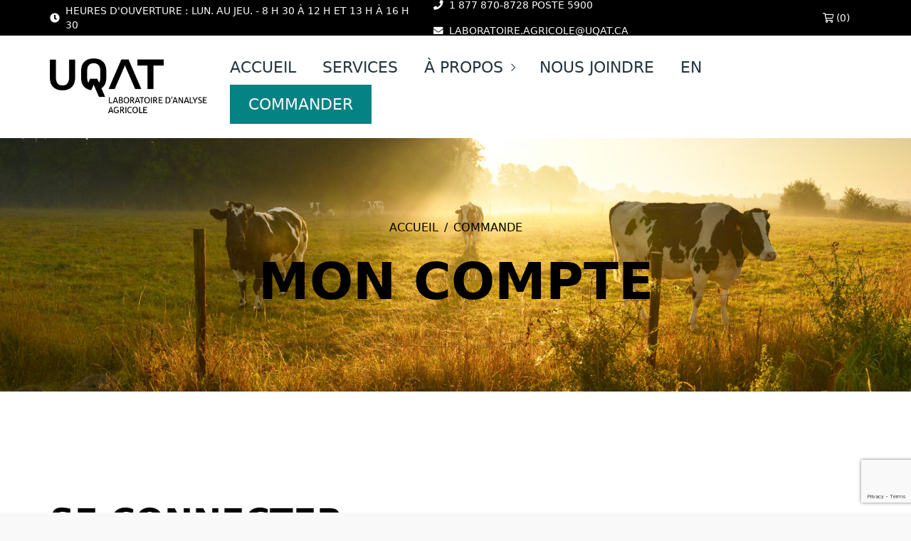

--- FILE ---
content_type: text/html; charset=UTF-8
request_url: https://laboratoireagricole.uqat.ca/commande/mon-compte/
body_size: 11070
content:
<!doctype html>
<html lang="fr-FR">
<head>
    <meta charset="UTF-8">
    <meta http-equiv="x-ua-compatible" content="ie=edge">
    <meta name="viewport" content="width=device-width, initial-scale=1">

    <link rel="stylesheet" href="https://laboratoireagricole.uqat.ca/wp-content/themes/wpbase/css/custom-editor-style.css" type="text/css" />

    <!-- ==============================================
    Favicons
    =============================================== -->
    <link rel="shortcut icon" href="https://laboratoireagricole.uqat.ca/wp-content/themes/wpbase/assets/favicon/favicon.ico">
    <link rel="apple-touch-icon" href="https://laboratoireagricole.uqat.ca/wp-content/themes/wpbase/assets/favicon/apple-touch-icon.png">
    <link rel="apple-touch-icon" sizes="72x72" href="https://laboratoireagricole.uqat.ca/wp-content/themes/wpbase/assets/favicon/images/apple-touch-icon-72x72.png">
    <link rel="apple-touch-icon" sizes="114x114" href="https://laboratoireagricole.uqat.ca/wp-content/themes/wpbase/assets/favicon/images/apple-touch-icon-114x114.png">

    <!-- ==============================================
    Vendor Stylesheet
    =============================================== -->
    <link rel="stylesheet" href="https://laboratoireagricole.uqat.ca/wp-content/themes/wpbase/assets/css/vendor/bootstrap.min.css">
    <link rel="stylesheet" href="https://laboratoireagricole.uqat.ca/wp-content/themes/wpbase/assets/css/vendor/slider.min.css">
    <link rel="stylesheet" href="https://laboratoireagricole.uqat.ca/wp-content/themes/wpbase/assets/css/main-uqat.css">
    <link rel="stylesheet" href="https://laboratoireagricole.uqat.ca/wp-content/themes/wpbase/assets/css/vendor/icons.min.css">
    <link rel="stylesheet" href="https://laboratoireagricole.uqat.ca/wp-content/themes/wpbase/assets/css/vendor/icons-fa.min.css">
    <link rel="stylesheet" href="https://laboratoireagricole.uqat.ca/wp-content/themes/wpbase/assets/css/vendor/animation.min.css">
    <link rel="stylesheet" href="https://laboratoireagricole.uqat.ca/wp-content/themes/wpbase/assets/css/vendor/gallery.min.css">
    <link rel="stylesheet" href="https://laboratoireagricole.uqat.ca/wp-content/themes/wpbase/assets/css/vendor/cookie-notice.min.css">

    <!-- ==============================================
    Custom Stylesheet
    =============================================== -->
    <link rel="stylesheet" href="https://laboratoireagricole.uqat.ca/wp-content/themes/wpbase/assets/css/default-uqat.css">

    <!-- ==============================================
    Theme Color
    =============================================== -->
    <meta name="theme-color" content="#21333e">

    <!-- ==============================================
    Theme Settings
    =============================================== -->
    <style>
        :root {
            --header-bg-color: #f9f9f9;
            --nav-item-color: #21333e;
            --hero-bg-color: #f9f9f9;
            
            --section-1-bg-color: #111117;
            --section-2-bg-color: #ffffff;
            --section-3-bg-color: #daeced;
            --section-4-bg-color: #111117;
            --section-5-bg-color: #ffffff;
        }
    </style>
    <title>Mon compte &#8211; Laboratoire d&rsquo;analyse agricole de l&rsquo;Universit&eacute; du Qu&eacute;bec en Abitibi-T&eacute;miscamingue</title>
<meta name='robots' content='noindex, nofollow' />
<link rel="alternate" hreflang="fr" href="https://laboratoireagricole.uqat.ca/commande/mon-compte/" />
<link rel="alternate" hreflang="en" href="https://laboratoireagricole.uqat.ca/en/order/my-account/" />
<link rel="alternate" hreflang="x-default" href="https://laboratoireagricole.uqat.ca/commande/mon-compte/" />
<link rel="alternate" type="application/rss+xml" title="Laboratoire d&#039;analyse agricole de l&#039;Universit&eacute; du Qu&eacute;bec en Abitibi-T&eacute;miscamingue &raquo; Flux" href="https://laboratoireagricole.uqat.ca/feed/" />
<link rel="alternate" type="application/rss+xml" title="Laboratoire d&#039;analyse agricole de l&#039;Universit&eacute; du Qu&eacute;bec en Abitibi-T&eacute;miscamingue &raquo; Flux des commentaires" href="https://laboratoireagricole.uqat.ca/comments/feed/" />
<script type="text/javascript">
/* <![CDATA[ */
window._wpemojiSettings = {"baseUrl":"https:\/\/s.w.org\/images\/core\/emoji\/15.0.3\/72x72\/","ext":".png","svgUrl":"https:\/\/s.w.org\/images\/core\/emoji\/15.0.3\/svg\/","svgExt":".svg","source":{"concatemoji":"https:\/\/laboratoireagricole.uqat.ca\/wp-includes\/js\/wp-emoji-release.min.js?ver=6.6.4"}};
/*! This file is auto-generated */
!function(i,n){var o,s,e;function c(e){try{var t={supportTests:e,timestamp:(new Date).valueOf()};sessionStorage.setItem(o,JSON.stringify(t))}catch(e){}}function p(e,t,n){e.clearRect(0,0,e.canvas.width,e.canvas.height),e.fillText(t,0,0);var t=new Uint32Array(e.getImageData(0,0,e.canvas.width,e.canvas.height).data),r=(e.clearRect(0,0,e.canvas.width,e.canvas.height),e.fillText(n,0,0),new Uint32Array(e.getImageData(0,0,e.canvas.width,e.canvas.height).data));return t.every(function(e,t){return e===r[t]})}function u(e,t,n){switch(t){case"flag":return n(e,"\ud83c\udff3\ufe0f\u200d\u26a7\ufe0f","\ud83c\udff3\ufe0f\u200b\u26a7\ufe0f")?!1:!n(e,"\ud83c\uddfa\ud83c\uddf3","\ud83c\uddfa\u200b\ud83c\uddf3")&&!n(e,"\ud83c\udff4\udb40\udc67\udb40\udc62\udb40\udc65\udb40\udc6e\udb40\udc67\udb40\udc7f","\ud83c\udff4\u200b\udb40\udc67\u200b\udb40\udc62\u200b\udb40\udc65\u200b\udb40\udc6e\u200b\udb40\udc67\u200b\udb40\udc7f");case"emoji":return!n(e,"\ud83d\udc26\u200d\u2b1b","\ud83d\udc26\u200b\u2b1b")}return!1}function f(e,t,n){var r="undefined"!=typeof WorkerGlobalScope&&self instanceof WorkerGlobalScope?new OffscreenCanvas(300,150):i.createElement("canvas"),a=r.getContext("2d",{willReadFrequently:!0}),o=(a.textBaseline="top",a.font="600 32px Arial",{});return e.forEach(function(e){o[e]=t(a,e,n)}),o}function t(e){var t=i.createElement("script");t.src=e,t.defer=!0,i.head.appendChild(t)}"undefined"!=typeof Promise&&(o="wpEmojiSettingsSupports",s=["flag","emoji"],n.supports={everything:!0,everythingExceptFlag:!0},e=new Promise(function(e){i.addEventListener("DOMContentLoaded",e,{once:!0})}),new Promise(function(t){var n=function(){try{var e=JSON.parse(sessionStorage.getItem(o));if("object"==typeof e&&"number"==typeof e.timestamp&&(new Date).valueOf()<e.timestamp+604800&&"object"==typeof e.supportTests)return e.supportTests}catch(e){}return null}();if(!n){if("undefined"!=typeof Worker&&"undefined"!=typeof OffscreenCanvas&&"undefined"!=typeof URL&&URL.createObjectURL&&"undefined"!=typeof Blob)try{var e="postMessage("+f.toString()+"("+[JSON.stringify(s),u.toString(),p.toString()].join(",")+"));",r=new Blob([e],{type:"text/javascript"}),a=new Worker(URL.createObjectURL(r),{name:"wpTestEmojiSupports"});return void(a.onmessage=function(e){c(n=e.data),a.terminate(),t(n)})}catch(e){}c(n=f(s,u,p))}t(n)}).then(function(e){for(var t in e)n.supports[t]=e[t],n.supports.everything=n.supports.everything&&n.supports[t],"flag"!==t&&(n.supports.everythingExceptFlag=n.supports.everythingExceptFlag&&n.supports[t]);n.supports.everythingExceptFlag=n.supports.everythingExceptFlag&&!n.supports.flag,n.DOMReady=!1,n.readyCallback=function(){n.DOMReady=!0}}).then(function(){return e}).then(function(){var e;n.supports.everything||(n.readyCallback(),(e=n.source||{}).concatemoji?t(e.concatemoji):e.wpemoji&&e.twemoji&&(t(e.twemoji),t(e.wpemoji)))}))}((window,document),window._wpemojiSettings);
/* ]]> */
</script>
<link rel='stylesheet' id='wc-stripe-blocks-checkout-style-css' href='https://laboratoireagricole.uqat.ca/wp-content/plugins/woocommerce-gateway-stripe/build/upe_blocks.css?ver=ea3067b73e6a4f7274ba45dd9c3b9b8c' type='text/css' media='all' />
<style id='wp-emoji-styles-inline-css' type='text/css'>

	img.wp-smiley, img.emoji {
		display: inline !important;
		border: none !important;
		box-shadow: none !important;
		height: 1em !important;
		width: 1em !important;
		margin: 0 0.07em !important;
		vertical-align: -0.1em !important;
		background: none !important;
		padding: 0 !important;
	}
</style>
<link rel='stylesheet' id='wp-block-library-css' href='https://laboratoireagricole.uqat.ca/wp-includes/css/dist/block-library/style.min.css?ver=6.6.4' type='text/css' media='all' />
<style id='classic-theme-styles-inline-css' type='text/css'>
/*! This file is auto-generated */
.wp-block-button__link{color:#fff;background-color:#32373c;border-radius:9999px;box-shadow:none;text-decoration:none;padding:calc(.667em + 2px) calc(1.333em + 2px);font-size:1.125em}.wp-block-file__button{background:#32373c;color:#fff;text-decoration:none}
</style>
<style id='global-styles-inline-css' type='text/css'>
:root{--wp--preset--aspect-ratio--square: 1;--wp--preset--aspect-ratio--4-3: 4/3;--wp--preset--aspect-ratio--3-4: 3/4;--wp--preset--aspect-ratio--3-2: 3/2;--wp--preset--aspect-ratio--2-3: 2/3;--wp--preset--aspect-ratio--16-9: 16/9;--wp--preset--aspect-ratio--9-16: 9/16;--wp--preset--color--black: #000000;--wp--preset--color--cyan-bluish-gray: #abb8c3;--wp--preset--color--white: #ffffff;--wp--preset--color--pale-pink: #f78da7;--wp--preset--color--vivid-red: #cf2e2e;--wp--preset--color--luminous-vivid-orange: #ff6900;--wp--preset--color--luminous-vivid-amber: #fcb900;--wp--preset--color--light-green-cyan: #7bdcb5;--wp--preset--color--vivid-green-cyan: #00d084;--wp--preset--color--pale-cyan-blue: #8ed1fc;--wp--preset--color--vivid-cyan-blue: #0693e3;--wp--preset--color--vivid-purple: #9b51e0;--wp--preset--gradient--vivid-cyan-blue-to-vivid-purple: linear-gradient(135deg,rgba(6,147,227,1) 0%,rgb(155,81,224) 100%);--wp--preset--gradient--light-green-cyan-to-vivid-green-cyan: linear-gradient(135deg,rgb(122,220,180) 0%,rgb(0,208,130) 100%);--wp--preset--gradient--luminous-vivid-amber-to-luminous-vivid-orange: linear-gradient(135deg,rgba(252,185,0,1) 0%,rgba(255,105,0,1) 100%);--wp--preset--gradient--luminous-vivid-orange-to-vivid-red: linear-gradient(135deg,rgba(255,105,0,1) 0%,rgb(207,46,46) 100%);--wp--preset--gradient--very-light-gray-to-cyan-bluish-gray: linear-gradient(135deg,rgb(238,238,238) 0%,rgb(169,184,195) 100%);--wp--preset--gradient--cool-to-warm-spectrum: linear-gradient(135deg,rgb(74,234,220) 0%,rgb(151,120,209) 20%,rgb(207,42,186) 40%,rgb(238,44,130) 60%,rgb(251,105,98) 80%,rgb(254,248,76) 100%);--wp--preset--gradient--blush-light-purple: linear-gradient(135deg,rgb(255,206,236) 0%,rgb(152,150,240) 100%);--wp--preset--gradient--blush-bordeaux: linear-gradient(135deg,rgb(254,205,165) 0%,rgb(254,45,45) 50%,rgb(107,0,62) 100%);--wp--preset--gradient--luminous-dusk: linear-gradient(135deg,rgb(255,203,112) 0%,rgb(199,81,192) 50%,rgb(65,88,208) 100%);--wp--preset--gradient--pale-ocean: linear-gradient(135deg,rgb(255,245,203) 0%,rgb(182,227,212) 50%,rgb(51,167,181) 100%);--wp--preset--gradient--electric-grass: linear-gradient(135deg,rgb(202,248,128) 0%,rgb(113,206,126) 100%);--wp--preset--gradient--midnight: linear-gradient(135deg,rgb(2,3,129) 0%,rgb(40,116,252) 100%);--wp--preset--font-size--small: 13px;--wp--preset--font-size--medium: 20px;--wp--preset--font-size--large: 36px;--wp--preset--font-size--x-large: 42px;--wp--preset--font-family--inter: "Inter", sans-serif;--wp--preset--font-family--cardo: Cardo;--wp--preset--spacing--20: 0.44rem;--wp--preset--spacing--30: 0.67rem;--wp--preset--spacing--40: 1rem;--wp--preset--spacing--50: 1.5rem;--wp--preset--spacing--60: 2.25rem;--wp--preset--spacing--70: 3.38rem;--wp--preset--spacing--80: 5.06rem;--wp--preset--shadow--natural: 6px 6px 9px rgba(0, 0, 0, 0.2);--wp--preset--shadow--deep: 12px 12px 50px rgba(0, 0, 0, 0.4);--wp--preset--shadow--sharp: 6px 6px 0px rgba(0, 0, 0, 0.2);--wp--preset--shadow--outlined: 6px 6px 0px -3px rgba(255, 255, 255, 1), 6px 6px rgba(0, 0, 0, 1);--wp--preset--shadow--crisp: 6px 6px 0px rgba(0, 0, 0, 1);}:where(.is-layout-flex){gap: 0.5em;}:where(.is-layout-grid){gap: 0.5em;}body .is-layout-flex{display: flex;}.is-layout-flex{flex-wrap: wrap;align-items: center;}.is-layout-flex > :is(*, div){margin: 0;}body .is-layout-grid{display: grid;}.is-layout-grid > :is(*, div){margin: 0;}:where(.wp-block-columns.is-layout-flex){gap: 2em;}:where(.wp-block-columns.is-layout-grid){gap: 2em;}:where(.wp-block-post-template.is-layout-flex){gap: 1.25em;}:where(.wp-block-post-template.is-layout-grid){gap: 1.25em;}.has-black-color{color: var(--wp--preset--color--black) !important;}.has-cyan-bluish-gray-color{color: var(--wp--preset--color--cyan-bluish-gray) !important;}.has-white-color{color: var(--wp--preset--color--white) !important;}.has-pale-pink-color{color: var(--wp--preset--color--pale-pink) !important;}.has-vivid-red-color{color: var(--wp--preset--color--vivid-red) !important;}.has-luminous-vivid-orange-color{color: var(--wp--preset--color--luminous-vivid-orange) !important;}.has-luminous-vivid-amber-color{color: var(--wp--preset--color--luminous-vivid-amber) !important;}.has-light-green-cyan-color{color: var(--wp--preset--color--light-green-cyan) !important;}.has-vivid-green-cyan-color{color: var(--wp--preset--color--vivid-green-cyan) !important;}.has-pale-cyan-blue-color{color: var(--wp--preset--color--pale-cyan-blue) !important;}.has-vivid-cyan-blue-color{color: var(--wp--preset--color--vivid-cyan-blue) !important;}.has-vivid-purple-color{color: var(--wp--preset--color--vivid-purple) !important;}.has-black-background-color{background-color: var(--wp--preset--color--black) !important;}.has-cyan-bluish-gray-background-color{background-color: var(--wp--preset--color--cyan-bluish-gray) !important;}.has-white-background-color{background-color: var(--wp--preset--color--white) !important;}.has-pale-pink-background-color{background-color: var(--wp--preset--color--pale-pink) !important;}.has-vivid-red-background-color{background-color: var(--wp--preset--color--vivid-red) !important;}.has-luminous-vivid-orange-background-color{background-color: var(--wp--preset--color--luminous-vivid-orange) !important;}.has-luminous-vivid-amber-background-color{background-color: var(--wp--preset--color--luminous-vivid-amber) !important;}.has-light-green-cyan-background-color{background-color: var(--wp--preset--color--light-green-cyan) !important;}.has-vivid-green-cyan-background-color{background-color: var(--wp--preset--color--vivid-green-cyan) !important;}.has-pale-cyan-blue-background-color{background-color: var(--wp--preset--color--pale-cyan-blue) !important;}.has-vivid-cyan-blue-background-color{background-color: var(--wp--preset--color--vivid-cyan-blue) !important;}.has-vivid-purple-background-color{background-color: var(--wp--preset--color--vivid-purple) !important;}.has-black-border-color{border-color: var(--wp--preset--color--black) !important;}.has-cyan-bluish-gray-border-color{border-color: var(--wp--preset--color--cyan-bluish-gray) !important;}.has-white-border-color{border-color: var(--wp--preset--color--white) !important;}.has-pale-pink-border-color{border-color: var(--wp--preset--color--pale-pink) !important;}.has-vivid-red-border-color{border-color: var(--wp--preset--color--vivid-red) !important;}.has-luminous-vivid-orange-border-color{border-color: var(--wp--preset--color--luminous-vivid-orange) !important;}.has-luminous-vivid-amber-border-color{border-color: var(--wp--preset--color--luminous-vivid-amber) !important;}.has-light-green-cyan-border-color{border-color: var(--wp--preset--color--light-green-cyan) !important;}.has-vivid-green-cyan-border-color{border-color: var(--wp--preset--color--vivid-green-cyan) !important;}.has-pale-cyan-blue-border-color{border-color: var(--wp--preset--color--pale-cyan-blue) !important;}.has-vivid-cyan-blue-border-color{border-color: var(--wp--preset--color--vivid-cyan-blue) !important;}.has-vivid-purple-border-color{border-color: var(--wp--preset--color--vivid-purple) !important;}.has-vivid-cyan-blue-to-vivid-purple-gradient-background{background: var(--wp--preset--gradient--vivid-cyan-blue-to-vivid-purple) !important;}.has-light-green-cyan-to-vivid-green-cyan-gradient-background{background: var(--wp--preset--gradient--light-green-cyan-to-vivid-green-cyan) !important;}.has-luminous-vivid-amber-to-luminous-vivid-orange-gradient-background{background: var(--wp--preset--gradient--luminous-vivid-amber-to-luminous-vivid-orange) !important;}.has-luminous-vivid-orange-to-vivid-red-gradient-background{background: var(--wp--preset--gradient--luminous-vivid-orange-to-vivid-red) !important;}.has-very-light-gray-to-cyan-bluish-gray-gradient-background{background: var(--wp--preset--gradient--very-light-gray-to-cyan-bluish-gray) !important;}.has-cool-to-warm-spectrum-gradient-background{background: var(--wp--preset--gradient--cool-to-warm-spectrum) !important;}.has-blush-light-purple-gradient-background{background: var(--wp--preset--gradient--blush-light-purple) !important;}.has-blush-bordeaux-gradient-background{background: var(--wp--preset--gradient--blush-bordeaux) !important;}.has-luminous-dusk-gradient-background{background: var(--wp--preset--gradient--luminous-dusk) !important;}.has-pale-ocean-gradient-background{background: var(--wp--preset--gradient--pale-ocean) !important;}.has-electric-grass-gradient-background{background: var(--wp--preset--gradient--electric-grass) !important;}.has-midnight-gradient-background{background: var(--wp--preset--gradient--midnight) !important;}.has-small-font-size{font-size: var(--wp--preset--font-size--small) !important;}.has-medium-font-size{font-size: var(--wp--preset--font-size--medium) !important;}.has-large-font-size{font-size: var(--wp--preset--font-size--large) !important;}.has-x-large-font-size{font-size: var(--wp--preset--font-size--x-large) !important;}
:where(.wp-block-post-template.is-layout-flex){gap: 1.25em;}:where(.wp-block-post-template.is-layout-grid){gap: 1.25em;}
:where(.wp-block-columns.is-layout-flex){gap: 2em;}:where(.wp-block-columns.is-layout-grid){gap: 2em;}
:root :where(.wp-block-pullquote){font-size: 1.5em;line-height: 1.6;}
</style>
<link rel='stylesheet' id='contact-form-7-css' href='https://laboratoireagricole.uqat.ca/wp-content/plugins/contact-form-7/includes/css/styles.css?ver=6.0' type='text/css' media='all' />
<link rel='stylesheet' id='select2-css' href='https://laboratoireagricole.uqat.ca/wp-content/plugins/woocommerce/assets/css/select2.css?ver=9.3.3' type='text/css' media='all' />
<link rel='stylesheet' id='woocommerce-layout-css' href='https://laboratoireagricole.uqat.ca/wp-content/plugins/woocommerce/assets/css/woocommerce-layout.css?ver=9.3.3' type='text/css' media='all' />
<link rel='stylesheet' id='woocommerce-smallscreen-css' href='https://laboratoireagricole.uqat.ca/wp-content/plugins/woocommerce/assets/css/woocommerce-smallscreen.css?ver=9.3.3' type='text/css' media='only screen and (max-width: 768px)' />
<link rel='stylesheet' id='woocommerce-general-css' href='https://laboratoireagricole.uqat.ca/wp-content/plugins/woocommerce/assets/css/woocommerce.css?ver=9.3.3' type='text/css' media='all' />
<style id='woocommerce-inline-inline-css' type='text/css'>
.woocommerce form .form-row .required { visibility: visible; }
</style>
<link rel='stylesheet' id='lebleu-style-css' href='https://laboratoireagricole.uqat.ca/wp-content/themes/wpbase/style.css?ver=6.6.4' type='text/css' media='all' />
<link rel='stylesheet' id='dashicons-css' href='https://laboratoireagricole.uqat.ca/wp-includes/css/dashicons.min.css?ver=6.6.4' type='text/css' media='all' />
<script type="text/javascript" src="https://laboratoireagricole.uqat.ca/wp-includes/js/dist/hooks.min.js?ver=2810c76e705dd1a53b18" id="wp-hooks-js"></script>
<script type="text/javascript" src="https://laboratoireagricole.uqat.ca/wp-includes/js/dist/i18n.min.js?ver=5e580eb46a90c2b997e6" id="wp-i18n-js"></script>
<script type="text/javascript" id="wp-i18n-js-after">
/* <![CDATA[ */
wp.i18n.setLocaleData( { 'text direction\u0004ltr': [ 'ltr' ] } );
/* ]]> */
</script>
<script type="text/javascript" src="https://laboratoireagricole.uqat.ca/wp-includes/js/jquery/jquery.min.js?ver=3.7.1" id="jquery-core-js"></script>
<script type="text/javascript" src="https://laboratoireagricole.uqat.ca/wp-includes/js/jquery/jquery-migrate.min.js?ver=3.4.1" id="jquery-migrate-js"></script>
<script type="text/javascript" src="https://laboratoireagricole.uqat.ca/wp-content/plugins/woocommerce/assets/js/jquery-blockui/jquery.blockUI.min.js?ver=2.7.0-wc.9.3.3" id="jquery-blockui-js" defer="defer" data-wp-strategy="defer"></script>
<script type="text/javascript" id="wc-add-to-cart-js-extra">
/* <![CDATA[ */
var wc_add_to_cart_params = {"ajax_url":"\/wp-admin\/admin-ajax.php","wc_ajax_url":"\/?wc-ajax=%%endpoint%%","i18n_view_cart":"Voir le panier","cart_url":"https:\/\/laboratoireagricole.uqat.ca\/commande\/panier\/","is_cart":"","cart_redirect_after_add":"no"};
/* ]]> */
</script>
<script type="text/javascript" src="https://laboratoireagricole.uqat.ca/wp-content/plugins/woocommerce/assets/js/frontend/add-to-cart.min.js?ver=9.3.3" id="wc-add-to-cart-js" defer="defer" data-wp-strategy="defer"></script>
<script type="text/javascript" src="https://laboratoireagricole.uqat.ca/wp-content/plugins/woocommerce/assets/js/selectWoo/selectWoo.full.min.js?ver=1.0.9-wc.9.3.3" id="selectWoo-js" defer="defer" data-wp-strategy="defer"></script>
<script type="text/javascript" id="zxcvbn-async-js-extra">
/* <![CDATA[ */
var _zxcvbnSettings = {"src":"https:\/\/laboratoireagricole.uqat.ca\/wp-includes\/js\/zxcvbn.min.js"};
/* ]]> */
</script>
<script type="text/javascript" src="https://laboratoireagricole.uqat.ca/wp-includes/js/zxcvbn-async.min.js?ver=1.0" id="zxcvbn-async-js"></script>
<script type="text/javascript" id="password-strength-meter-js-extra">
/* <![CDATA[ */
var pwsL10n = {"unknown":"Force du mot de passe inconnue.","short":"Tr\u00e8s faible","bad":"Faible","good":"Moyenne","strong":"Forte","mismatch":"Non concordance"};
/* ]]> */
</script>
<script type="text/javascript" id="password-strength-meter-js-translations">
/* <![CDATA[ */
( function( domain, translations ) {
	var localeData = translations.locale_data[ domain ] || translations.locale_data.messages;
	localeData[""].domain = domain;
	wp.i18n.setLocaleData( localeData, domain );
} )( "default", {"translation-revision-date":"2024-08-17 06:59:43+0000","generator":"GlotPress\/4.0.1","domain":"messages","locale_data":{"messages":{"":{"domain":"messages","plural-forms":"nplurals=2; plural=n > 1;","lang":"fr"},"%1$s is deprecated since version %2$s! Use %3$s instead. Please consider writing more inclusive code.":["%1$s est obsol\u00e8te depuis la version %2$s\u00a0! Utilisez %3$s \u00e0 la place. Pensons \u00e0 \u00e9crire du code plus inclusif."]}},"comment":{"reference":"wp-admin\/js\/password-strength-meter.js"}} );
/* ]]> */
</script>
<script type="text/javascript" src="https://laboratoireagricole.uqat.ca/wp-admin/js/password-strength-meter.min.js?ver=6.6.4" id="password-strength-meter-js"></script>
<script type="text/javascript" id="wc-password-strength-meter-js-extra">
/* <![CDATA[ */
var wc_password_strength_meter_params = {"min_password_strength":"3","stop_checkout":"","i18n_password_error":"Veuillez saisir un mot de passe plus complexe.","i18n_password_hint":"Conseil\u00a0: Le mot de passe devrait contenir au moins douze caract\u00e8res. Pour le rendre plus s\u00fbr, utilisez des lettres en majuscules et minuscules, des nombres, et des symboles tels que ! \" ? $ % ^ & )."};
/* ]]> */
</script>
<script type="text/javascript" src="https://laboratoireagricole.uqat.ca/wp-content/plugins/woocommerce/assets/js/frontend/password-strength-meter.min.js?ver=9.3.3" id="wc-password-strength-meter-js" defer="defer" data-wp-strategy="defer"></script>
<script type="text/javascript" src="https://laboratoireagricole.uqat.ca/wp-content/plugins/woocommerce/assets/js/frontend/account-i18n.min.js?ver=9.3.3" id="wc-account-i18n-js" defer="defer" data-wp-strategy="defer"></script>
<script type="text/javascript" src="https://laboratoireagricole.uqat.ca/wp-content/plugins/woocommerce/assets/js/js-cookie/js.cookie.min.js?ver=2.1.4-wc.9.3.3" id="js-cookie-js" defer="defer" data-wp-strategy="defer"></script>
<script type="text/javascript" id="woocommerce-js-extra">
/* <![CDATA[ */
var woocommerce_params = {"ajax_url":"\/wp-admin\/admin-ajax.php","wc_ajax_url":"\/?wc-ajax=%%endpoint%%"};
/* ]]> */
</script>
<script type="text/javascript" src="https://laboratoireagricole.uqat.ca/wp-content/plugins/woocommerce/assets/js/frontend/woocommerce.min.js?ver=9.3.3" id="woocommerce-js" defer="defer" data-wp-strategy="defer"></script>
<link rel="EditURI" type="application/rsd+xml" title="RSD" href="https://laboratoireagricole.uqat.ca/xmlrpc.php?rsd" />
<meta name="generator" content="WordPress 6.6.4" />
<meta name="generator" content="WooCommerce 9.3.3" />
<link rel="canonical" href="https://laboratoireagricole.uqat.ca/commande/mon-compte/" />
<link rel='shortlink' href='https://laboratoireagricole.uqat.ca/?p=97' />
<link rel="alternate" title="oEmbed (JSON)" type="application/json+oembed" href="https://laboratoireagricole.uqat.ca/wp-json/oembed/1.0/embed?url=https%3A%2F%2Flaboratoireagricole.uqat.ca%2Fcommande%2Fmon-compte%2F" />
<link rel="alternate" title="oEmbed (XML)" type="text/xml+oembed" href="https://laboratoireagricole.uqat.ca/wp-json/oembed/1.0/embed?url=https%3A%2F%2Flaboratoireagricole.uqat.ca%2Fcommande%2Fmon-compte%2F&#038;format=xml" />
<meta name="generator" content="WPML ver:4.6.14 stt:1,4;" />
	<noscript><style>.woocommerce-product-gallery{ opacity: 1 !important; }</style></noscript>
	<style id='wp-fonts-local' type='text/css'>
@font-face{font-family:Inter;font-style:normal;font-weight:300 900;font-display:fallback;src:url('https://laboratoireagricole.uqat.ca/wp-content/plugins/woocommerce/assets/fonts/Inter-VariableFont_slnt,wght.woff2') format('woff2');font-stretch:normal;}
@font-face{font-family:Cardo;font-style:normal;font-weight:400;font-display:fallback;src:url('https://laboratoireagricole.uqat.ca/wp-content/plugins/woocommerce/assets/fonts/cardo_normal_400.woff2') format('woff2');}
</style>

    <!-- Global site tag (gtag.js) - Google Analytics -->
<script async src="https://www.googletagmanager.com/gtag/js?id=G-4X2MFZS3HJ"></script>
<script>
  window.dataLayer = window.dataLayer || [];
  function gtag(){dataLayer.push(arguments);}
  gtag('js', new Date());

  gtag('config', 'G-4X2MFZS3HJ');
</script>
</head>

<body class="page-template-default page page-id-97 page-child parent-pageid-44 theme-wpbase woocommerce-account woocommerce-page woocommerce-no-js">
    <!-- Preloader -->
    <!--div id="preloader" data-timeout="2000" class="odd preloader counter">
        <div data-aos="fade-up" data-aos-delay="500" class="row justify-content-center text-center items">
            <div data-percent="100" class="radial">
                <span></span>
            </div>
        </div>
    </div-->

    <!-- Header -->
    <header id="header">

        <!-- Top Navbar -->
        <nav class="navbar navbar-expand top">
            <div class="container header">

                <!-- Navbar Items [left] -->
                <ul class="navbar-nav">
                    <li class="nav-item">
                        <a href="#" class="nav-link pl-0"><i class="fas fa-clock mr-2"></i>Heures d'ouverture : LUN. AU JEU. - 8 h 30 à 12 h et 13 h à 16 h 30</a>
                    </li>
                </ul>

                <!-- Nav holder -->
                <div class="ml-auto"></div>

                <!-- Navbar Items [right] -->
                <ul class="navbar-nav">
                    <li class="nav-item">
                        <a href="tel:1 877 870-8728 poste 5900" class="nav-link"><i class="fas fa-phone mr-2"></i>1 877 870-8728 poste 5900</a>
                    </li>
                    <li class="nav-item">
                        <a href="mailto:laboratoire.agricole@uqat.ca" class="nav-link"><i class="fas fa-envelope mr-2"></i>laboratoire.agricole@uqat.ca</a>
                    </li>
                </ul>

                <ul class="navbar-nav icons">
 					<li class="nav-item social">
                        <a href="https://laboratoireagricole.uqat.ca/commande/panier/" class="nav-link"><i class="fas fa-shopping-cart"></i>&nbsp;(0)</a>
                    </li>

                    <!--li class="nav-item social">
                        <a href="" target="_blank" class="nav-link"><i class="fab fa-facebook-f"></i></a>
                    </li>
                    <li class="nav-item social">
                        <a href="" target="_blank" class="nav-link pr-0"><i class="fab fa-linkedin-in"></i></a>
                    </li-->
                </ul>

            </div>
        </nav>

        <!-- Navbar -->
        <nav class="navbar navbar-expand navbar-fixed sub front_page ">
            <div class="container header">

                <!-- Navbar Brand-->
                <a class="navbar-brand light" href="https://laboratoireagricole.uqat.ca/">
                    <span class="brand">
                        <img src="https://laboratoireagricole.uqat.ca/wp-content/themes/wpbase/assets/images/logo-lab-noir.png" alt="" />
                    </span>
                    
                    <!-- 
                        Custom Logo
                        <img src="https://laboratoireagricole.uqat.ca/wp-content/themes/wpbase/assets/images/logo.svg" alt="NEXGEN">
                    -->
                </a>

                <!-- Nav holder -->
                <div class="ml-auto"></div>
                
                <!-- Navbar Items -->
                <ul class="navbar-nav items">
                    <li class="nav-item">
                        <a href="https://laboratoireagricole.uqat.ca/" class="nav-link">ACCUEIL</a>
                    </li>
                    <li class="nav-item">
                        <a href="https://laboratoireagricole.uqat.ca/services/analyse-de-fourrages-et-alimentation-animale/par-infrarouge-nir/" class="nav-link">SERVICES  <!--i class="icon-arrow-right"></i--></a>
                        <!-- Retirer temporairement  
						<ul class="dropdown-menu">
                            <li class="nav-item"><a href="/services/analyse-de-sol/" class="nav-link">Analyse de sol</a></li>
                            <li class="nav-item dropdown">
                              <a href="#" class="nav-link">Analyse de fourrages<br>et alimentation animale <i class="icon-arrow-right"></i></a>
                                <ul class="dropdown-menu">
                                    <li class="nav-item"><a href="/services/analyse-de-fourrages-et-alimentation-animale/par-infrarouge-nir" class="nav-link">Par spectrométrie du proche infrarouge (NIRS)</a></li>
                                    <li class="nav-item"><a href="#" class="nav-link">Par chimie humide (à venir)</a></li>
                                </ul>
                            </li>
                        </ul>
						 -->
                    </li>
                    <li class="nav-item dropdown">
                        <a href="#" class="nav-link">À PROPOS  <i class="icon-arrow-right"></i></a>
                        <ul class="dropdown-menu">
                            <li class="nav-item">
                                <a href="https://laboratoireagricole.uqat.ca/a-propos/nos-methodes/methode-au-nirs/" class="nav-link">Nos méthodes <!--i class="icon-arrow-right"></i--></a>
                                <!-- Retirer temporairement
								<ul class="dropdown-menu">
                                    <li class="nav-item"><a href="/a-propos/nos-methodes/methode-au-nirs/" class="nav-link">Méthode au NIRS</a></li>
                                  <li class="nav-item"><a href="#" class="nav-link">Méthodes de laboratoire (à venir)</a></li>
                                </ul>
								-->
                            </li>
                            <li class="nav-item"><a href="https://laboratoireagricole.uqat.ca/a-propos/nos-equipements/" class="nav-link">Nos équipements </a></li>
                            <li class="nav-item"><a href="https://laboratoireagricole.uqat.ca/a-propos/accreditation/" class="nav-link">Accréditation </a></li>
                        </ul>
                    </li>
                    <li class="nav-item">
                        <a href="https://laboratoireagricole.uqat.ca/nous-joindre/" class="nav-link">NOUS JOINDRE</a>
                        
                    </li>
                    <li class="nav-item">
                        <a href="/en" class="nav-link">EN</a>
                        
                    </li>
					<li class="nav-item ml-3">
                        <a href="https://laboratoireagricole.uqat.ca/commande/" class="btn ml-lg-auto primary-button">COMMANDER</a>
                    </li>
                </ul>

                <!-- Navbar Toggle -->
                <ul class="navbar-nav toggle">
					<li class="nav-item">
                        <a href="https://laboratoireagricole.uqat.ca/commande/panier/" class="nav-link"><i class="fas fa-shopping-cart"></i>&nbsp;(0)</a>
                    </li>
					<li class="nav-item">
                        <a href="#" class="nav-link" data-toggle="modal" data-target="#menu">
                            <i class="icon-menu m-0"></i>
                        </a>
                    </li>
					
                </ul>

                <!-- Navbar Action -->
                <!--ul class="navbar-nav action visible-xs">
                    <li class="nav-item ml-3">
                        <a href="/commande" class="btn ml-lg-auto primary-button">COMMANDER</a>
                    </li>
                </ul-->
            </div>
        </nav>

    </header>

    <!-- Hero -->
            <section id="slider" class="hero p-0">
            <div class="swiper-container no-slider animation slider-h-50 slider-h-auto">
                <div class="swiper-wrapper">

                    <!-- Item 1 -->
                    <div class="swiper-slide slide-center">

                        <!-- Media -->
                        <div class="parallax-y-bg" style="background-image:url(https://laboratoireagricole.uqat.ca/wp-content/uploads/2021/05/AdobeStock_318231723-1920x1080.jpeg)"></div> 

                        <div class="slide-content row text-center">
                            <div class="col-12 mx-auto inner">

                                <!-- Content -->
                                <nav data-aos="zoom-out-up" data-aos-delay="800" aria-label="breadcrumb">
                                    <ol class="breadcrumb">
                                        <li class="breadcrumb-item"><a href="https://laboratoireagricole.uqat.ca/">ACCUEIL</a></li>
                                                                                                                                                                    <li class="breadcrumb-item" aria-current="page">Commande</li>
                                                                                
                                    </ol>
                                </nav>

                                <h1 class="mb-0 title effect-static-text">Mon compte</h1>
                            </div>
                        </div>
                    </div>

                </div>
            </div>
        </section>
    
<section id="about" class="section-2 highlights">
    <div class="container">
        <div class="row">
            <div class="col-12">
                <div class="woocommerce"><div class="woocommerce-notices-wrapper"></div>

		<h2>Se connecter</h2>

		<form class="woocommerce-form woocommerce-form-login login" method="post">

			
			<p class="woocommerce-form-row woocommerce-form-row--wide form-row form-row-wide">
				<label for="username">Identifiant ou e-mail&nbsp;<span class="required" aria-hidden="true">*</span><span class="screen-reader-text">Obligatoire</span></label>
				<input type="text" class="woocommerce-Input woocommerce-Input--text input-text" name="username" id="username" autocomplete="username" value="" required aria-required="true" />			</p>
			<p class="woocommerce-form-row woocommerce-form-row--wide form-row form-row-wide">
				<label for="password">Mot de passe&nbsp;<span class="required" aria-hidden="true">*</span><span class="screen-reader-text">Obligatoire</span></label>
				<input class="woocommerce-Input woocommerce-Input--text input-text" type="password" name="password" id="password" autocomplete="current-password" required aria-required="true" />
			</p>

			
			<p class="form-row">
				<label class="woocommerce-form__label woocommerce-form__label-for-checkbox woocommerce-form-login__rememberme">
					<input class="woocommerce-form__input woocommerce-form__input-checkbox" name="rememberme" type="checkbox" id="rememberme" value="forever" /> <span>Se souvenir de moi</span>
				</label>
				<input type="hidden" id="woocommerce-login-nonce" name="woocommerce-login-nonce" value="7e3c898ee1" /><input type="hidden" name="_wp_http_referer" value="/commande/mon-compte/" />				<button type="submit" class="woocommerce-button button woocommerce-form-login__submit" name="login" value="Se connecter">Se connecter</button>
			</p>
			<p class="woocommerce-LostPassword lost_password">
				<a href="https://laboratoireagricole.uqat.ca/commande/mon-compte/lost-password/">Mot de passe perdu ?</a>
			</p>

			
		</form>


</div>            </div>
        </div>
    </div>
</section>


	<section id="partners" class="section-3 partners" style="padding:40px 0;">
            <div class="overflow-holder">
                <div class="container">
                    <div class="swiper-container mid-slider">
                        <div class="swiper-wrapper">
                            <div class="swiper-slide slide-center item">
                                <img src="https://laboratoireagricole.uqat.ca/wp-content/themes/wpbase/assets/images/logo-desjardins.png" class="fit-image" alt="">
                            </div>
							<div class="swiper-slide slide-center item">
                                <img src="https://laboratoireagricole.uqat.ca/wp-content/themes/wpbase/assets/images/logo-dec.png" class="fit-image" alt="">
                            </div>
							<div class="swiper-slide slide-center item">
                                <img src="https://laboratoireagricole.uqat.ca/wp-content/themes/wpbase/assets/images/logo-quebec.png" class="fit-image" alt="">
                            </div>
							
                        </div>
					</div>
                </div>
            </div>
        </section>

<!-- Footer -->
<footer>

<!-- Copyright -->
<section id="copyright" class="p-3 odd copyright">
    <div class="container">
        <div class="row">
            <div class="col-12 col-lg-8 p-3 text-center text-lg-left">
                <p>&copy; 2021 Laboratoire d’analyse agricole de l’Université du Québec en Abitibi-Témiscamingue</p>
            </div>
            <div class="col-12 col-lg-4 p-3 text-center text-lg-right">
                <p>Conception par <a href="https://equipelebleu.com" target="_blank">LEBLEU</a>.</p>
            </div>
        </div>
    </div>
</section>

</footer>



<!-- Modal [map] -->
<div id="map" class="p-0 modal fade" role="dialog" aria-labelledby="map" aria-hidden="true">
<div class="modal-dialog modal-dialog-slideout" role="document">
    <div class="modal-content full">
        <div class="modal-header absolute" data-dismiss="modal">
            <i class="icon-close fas fa-arrow-right"></i>
        </div>
        <div class="modal-body p-0">
            <iframe src="https://www.google.com/maps/embed?pb=!1m18!1m12!1m3!1d25598.87511050665!2d-79.4998086018723!3d47.59209890455532!2m3!1f0!2f0!3f0!3m2!1i1024!2i768!4f13.1!3m3!1m2!1s0x4d2661f974de1a6f%3A0x60cb08f223f19cf6!2s79%20Rue%20C%C3%B4t%C3%A9%2C%20Notre-Dame-du-Nord%2C%20QC%20J0Z%203B0!5e0!3m2!1sfr!2sca!4v1615220963407!5m2!1sfr!2sca" width="600" height="450" aria-hidden="false" tabindex="0"></iframe>
        </div>
    </div>
</div>
</div>

<!-- Modal [responsive menu] -->
<div id="menu" class="p-0 modal fade" role="dialog" aria-labelledby="menu" aria-hidden="true">
<div class="modal-dialog modal-dialog-slideout" role="document">
    <div class="modal-content full">
        <div class="modal-header" data-dismiss="modal">
            <i class="icon-close fas fa-arrow-right"></i>
        </div>
        <div class="menu modal-body">
            <div class="row w-100">
                <div class="items p-0 col-12 text-center">
                    <!-- Append [navbar] -->
                </div>
                <div class="contacts p-0 col-12 text-center">
                    <!-- Append [navbar] -->
                </div>
            </div>
        </div>
    </div>
</div>
</div>

<!-- Scroll [to top] -->
<div id="scroll-to-top" class="scroll-to-top">
<a href="#header" class="smooth-anchor">
    <i class="fas fa-arrow-up"></i>
</a>
</div>        

<!-- ==============================================
Google reCAPTCHA // Put your site key here
=============================================== -->
<!--script src="https://www.google.com/recaptcha/api.js?render=6LfFh5UcAAAAAOCmr-BV1w0YI3DT6nZ0Ie4aoiHV"></script-->

<!-- ==============================================
Vendor Scripts
=============================================== -->
<script src="https://laboratoireagricole.uqat.ca/wp-content/themes/wpbase/assets/js/vendor/jquery.min.js"></script>
<script src="https://laboratoireagricole.uqat.ca/wp-content/themes/wpbase/assets/js/vendor/jquery.easing.min.js"></script>
<script src="https://laboratoireagricole.uqat.ca/wp-content/themes/wpbase/assets/js/vendor/jquery.inview.min.js"></script>
<script src="https://laboratoireagricole.uqat.ca/wp-content/themes/wpbase/assets/js/vendor/popper.min.js"></script>
<script src="https://laboratoireagricole.uqat.ca/wp-content/themes/wpbase/assets/js/vendor/bootstrap.min.js"></script>
<script src="https://laboratoireagricole.uqat.ca/wp-content/themes/wpbase/assets/js/vendor/ponyfill.min.js"></script>
<script src="https://laboratoireagricole.uqat.ca/wp-content/themes/wpbase/assets/js/vendor/slider.min.js"></script>
<script src="https://laboratoireagricole.uqat.ca/wp-content/themes/wpbase/assets/js/vendor/animation.min.js"></script>
<script src="https://laboratoireagricole.uqat.ca/wp-content/themes/wpbase/assets/js/vendor/progress-radial.min.js"></script>
<script src="https://laboratoireagricole.uqat.ca/wp-content/themes/wpbase/assets/js/vendor/bricklayer.min.js"></script>
<script src="https://laboratoireagricole.uqat.ca/wp-content/themes/wpbase/assets/js/vendor/gallery.min.js"></script>
<script src="https://laboratoireagricole.uqat.ca/wp-content/themes/wpbase/assets/js/vendor/shuffle.min.js"></script>
<!--script src="https://laboratoireagricole.uqat.ca/wp-content/themes/wpbase/assets/js/vendor/cookie-notice.min.js"></script-->
<script src="https://laboratoireagricole.uqat.ca/wp-content/themes/wpbase/assets/js/vendor/particles.min.js"></script>
<script src="https://laboratoireagricole.uqat.ca/wp-content/themes/wpbase/assets/js/main.js"></script>

	<script type='text/javascript'>
		(function () {
			var c = document.body.className;
			c = c.replace(/woocommerce-no-js/, 'woocommerce-js');
			document.body.className = c;
		})();
	</script>
	<link rel='stylesheet' id='wc-blocks-style-css' href='https://laboratoireagricole.uqat.ca/wp-content/plugins/woocommerce/assets/client/blocks/wc-blocks.css?ver=wc-9.3.3' type='text/css' media='all' />
<link rel='stylesheet' id='wordfence-ls-login-css' href='https://laboratoireagricole.uqat.ca/wp-content/plugins/wordfence/modules/login-security/css/login.1766263234.css?ver=1.1.15' type='text/css' media='all' />
<script type="text/javascript" src="https://laboratoireagricole.uqat.ca/wp-content/plugins/contact-form-7/includes/swv/js/index.js?ver=6.0" id="swv-js"></script>
<script type="text/javascript" id="contact-form-7-js-translations">
/* <![CDATA[ */
( function( domain, translations ) {
	var localeData = translations.locale_data[ domain ] || translations.locale_data.messages;
	localeData[""].domain = domain;
	wp.i18n.setLocaleData( localeData, domain );
} )( "contact-form-7", {"translation-revision-date":"2024-10-17 17:27:10+0000","generator":"GlotPress\/4.0.1","domain":"messages","locale_data":{"messages":{"":{"domain":"messages","plural-forms":"nplurals=2; plural=n > 1;","lang":"fr"},"This contact form is placed in the wrong place.":["Ce formulaire de contact est plac\u00e9 dans un mauvais endroit."],"Error:":["Erreur\u00a0:"]}},"comment":{"reference":"includes\/js\/index.js"}} );
/* ]]> */
</script>
<script type="text/javascript" id="contact-form-7-js-before">
/* <![CDATA[ */
var wpcf7 = {
    "api": {
        "root": "https:\/\/laboratoireagricole.uqat.ca\/wp-json\/",
        "namespace": "contact-form-7\/v1"
    }
};
/* ]]> */
</script>
<script type="text/javascript" src="https://laboratoireagricole.uqat.ca/wp-content/plugins/contact-form-7/includes/js/index.js?ver=6.0" id="contact-form-7-js"></script>
<script type="text/javascript" id="cart-widget-js-extra">
/* <![CDATA[ */
var actions = {"is_lang_switched":"0","force_reset":"0"};
/* ]]> */
</script>
<script type="text/javascript" src="https://laboratoireagricole.uqat.ca/wp-content/plugins/woocommerce-multilingual/res/js/cart_widget.min.js?ver=5.3.8" id="cart-widget-js" defer="defer" data-wp-strategy="defer"></script>
<script type="text/javascript" src="https://laboratoireagricole.uqat.ca/wp-content/plugins/woocommerce/assets/js/sourcebuster/sourcebuster.min.js?ver=9.3.3" id="sourcebuster-js-js"></script>
<script type="text/javascript" id="wc-order-attribution-js-extra">
/* <![CDATA[ */
var wc_order_attribution = {"params":{"lifetime":1.0000000000000000818030539140313095458623138256371021270751953125e-5,"session":30,"base64":false,"ajaxurl":"https:\/\/laboratoireagricole.uqat.ca\/wp-admin\/admin-ajax.php","prefix":"wc_order_attribution_","allowTracking":true},"fields":{"source_type":"current.typ","referrer":"current_add.rf","utm_campaign":"current.cmp","utm_source":"current.src","utm_medium":"current.mdm","utm_content":"current.cnt","utm_id":"current.id","utm_term":"current.trm","utm_source_platform":"current.plt","utm_creative_format":"current.fmt","utm_marketing_tactic":"current.tct","session_entry":"current_add.ep","session_start_time":"current_add.fd","session_pages":"session.pgs","session_count":"udata.vst","user_agent":"udata.uag"}};
/* ]]> */
</script>
<script type="text/javascript" src="https://laboratoireagricole.uqat.ca/wp-content/plugins/woocommerce/assets/js/frontend/order-attribution.min.js?ver=9.3.3" id="wc-order-attribution-js"></script>
<script type="text/javascript" src="https://www.google.com/recaptcha/api.js?render=6LfFh5UcAAAAAOCmr-BV1w0YI3DT6nZ0Ie4aoiHV&amp;ver=3.0" id="google-recaptcha-js"></script>
<script type="text/javascript" src="https://laboratoireagricole.uqat.ca/wp-includes/js/dist/vendor/wp-polyfill.min.js?ver=3.15.0" id="wp-polyfill-js"></script>
<script type="text/javascript" id="wpcf7-recaptcha-js-before">
/* <![CDATA[ */
var wpcf7_recaptcha = {
    "sitekey": "6LfFh5UcAAAAAOCmr-BV1w0YI3DT6nZ0Ie4aoiHV",
    "actions": {
        "homepage": "homepage",
        "contactform": "contactform"
    }
};
/* ]]> */
</script>
<script type="text/javascript" src="https://laboratoireagricole.uqat.ca/wp-content/plugins/contact-form-7/modules/recaptcha/index.js?ver=6.0" id="wpcf7-recaptcha-js"></script>
<script type="text/javascript" src="https://www.google.com/recaptcha/api.js?render=6LfFh5UcAAAAAOCmr-BV1w0YI3DT6nZ0Ie4aoiHV&amp;ver=6.6.4" id="wordfence-ls-recaptcha-js"></script>
<script type="text/javascript" id="wordfence-ls-login-js-extra">
/* <![CDATA[ */
var WFLS_LOGIN_TRANSLATIONS = {"Message to Support":"Message to Support","Send":"Send","An error was encountered while trying to send the message. Please try again.":"An error was encountered while trying to send the message. Please try again.","<strong>ERROR<\/strong>: An error was encountered while trying to send the message. Please try again.":"<strong>ERROR<\/strong>: An error was encountered while trying to send the message. Please try again.","Login failed with status code 403. Please contact the site administrator.":"Login failed with status code 403. Please contact the site administrator.","<strong>ERROR<\/strong>: Login failed with status code 403. Please contact the site administrator.":"<strong>ERROR<\/strong>: Login failed with status code 403. Please contact the site administrator.","Login failed with status code 503. Please contact the site administrator.":"Login failed with status code 503. Please contact the site administrator.","<strong>ERROR<\/strong>: Login failed with status code 503. Please contact the site administrator.":"<strong>ERROR<\/strong>: Login failed with status code 503. Please contact the site administrator.","Wordfence 2FA Code":"Wordfence 2FA Code","Remember for 30 days":"Remember for 30 days","Log In":"Log In","<strong>ERROR<\/strong>: An error was encountered while trying to authenticate. Please try again.":"<strong>ERROR<\/strong>: An error was encountered while trying to authenticate. Please try again.","The Wordfence 2FA Code can be found within the authenticator app you used when first activating two-factor authentication. You may also use one of your recovery codes.":"The Wordfence 2FA Code can be found within the authenticator app you used when first activating two-factor authentication. You may also use one of your recovery codes."};
var WFLSVars = {"ajaxurl":"\/wp-admin\/admin-ajax.php","nonce":"189fc03463","recaptchasitekey":"6LfFh5UcAAAAAOCmr-BV1w0YI3DT6nZ0Ie4aoiHV","useCAPTCHA":"1","allowremember":"","verification":null};
/* ]]> */
</script>
<script type="text/javascript" src="https://laboratoireagricole.uqat.ca/wp-content/plugins/wordfence/modules/login-security/js/login.1766263234.js?ver=1.1.15" id="wordfence-ls-login-js"></script>
</body>
</html>

--- FILE ---
content_type: text/html; charset=utf-8
request_url: https://www.google.com/recaptcha/api2/anchor?ar=1&k=6LfFh5UcAAAAAOCmr-BV1w0YI3DT6nZ0Ie4aoiHV&co=aHR0cHM6Ly9sYWJvcmF0b2lyZWFncmljb2xlLnVxYXQuY2E6NDQz&hl=en&v=PoyoqOPhxBO7pBk68S4YbpHZ&size=invisible&anchor-ms=20000&execute-ms=30000&cb=fcpjtbkzw5nr
body_size: 48673
content:
<!DOCTYPE HTML><html dir="ltr" lang="en"><head><meta http-equiv="Content-Type" content="text/html; charset=UTF-8">
<meta http-equiv="X-UA-Compatible" content="IE=edge">
<title>reCAPTCHA</title>
<style type="text/css">
/* cyrillic-ext */
@font-face {
  font-family: 'Roboto';
  font-style: normal;
  font-weight: 400;
  font-stretch: 100%;
  src: url(//fonts.gstatic.com/s/roboto/v48/KFO7CnqEu92Fr1ME7kSn66aGLdTylUAMa3GUBHMdazTgWw.woff2) format('woff2');
  unicode-range: U+0460-052F, U+1C80-1C8A, U+20B4, U+2DE0-2DFF, U+A640-A69F, U+FE2E-FE2F;
}
/* cyrillic */
@font-face {
  font-family: 'Roboto';
  font-style: normal;
  font-weight: 400;
  font-stretch: 100%;
  src: url(//fonts.gstatic.com/s/roboto/v48/KFO7CnqEu92Fr1ME7kSn66aGLdTylUAMa3iUBHMdazTgWw.woff2) format('woff2');
  unicode-range: U+0301, U+0400-045F, U+0490-0491, U+04B0-04B1, U+2116;
}
/* greek-ext */
@font-face {
  font-family: 'Roboto';
  font-style: normal;
  font-weight: 400;
  font-stretch: 100%;
  src: url(//fonts.gstatic.com/s/roboto/v48/KFO7CnqEu92Fr1ME7kSn66aGLdTylUAMa3CUBHMdazTgWw.woff2) format('woff2');
  unicode-range: U+1F00-1FFF;
}
/* greek */
@font-face {
  font-family: 'Roboto';
  font-style: normal;
  font-weight: 400;
  font-stretch: 100%;
  src: url(//fonts.gstatic.com/s/roboto/v48/KFO7CnqEu92Fr1ME7kSn66aGLdTylUAMa3-UBHMdazTgWw.woff2) format('woff2');
  unicode-range: U+0370-0377, U+037A-037F, U+0384-038A, U+038C, U+038E-03A1, U+03A3-03FF;
}
/* math */
@font-face {
  font-family: 'Roboto';
  font-style: normal;
  font-weight: 400;
  font-stretch: 100%;
  src: url(//fonts.gstatic.com/s/roboto/v48/KFO7CnqEu92Fr1ME7kSn66aGLdTylUAMawCUBHMdazTgWw.woff2) format('woff2');
  unicode-range: U+0302-0303, U+0305, U+0307-0308, U+0310, U+0312, U+0315, U+031A, U+0326-0327, U+032C, U+032F-0330, U+0332-0333, U+0338, U+033A, U+0346, U+034D, U+0391-03A1, U+03A3-03A9, U+03B1-03C9, U+03D1, U+03D5-03D6, U+03F0-03F1, U+03F4-03F5, U+2016-2017, U+2034-2038, U+203C, U+2040, U+2043, U+2047, U+2050, U+2057, U+205F, U+2070-2071, U+2074-208E, U+2090-209C, U+20D0-20DC, U+20E1, U+20E5-20EF, U+2100-2112, U+2114-2115, U+2117-2121, U+2123-214F, U+2190, U+2192, U+2194-21AE, U+21B0-21E5, U+21F1-21F2, U+21F4-2211, U+2213-2214, U+2216-22FF, U+2308-230B, U+2310, U+2319, U+231C-2321, U+2336-237A, U+237C, U+2395, U+239B-23B7, U+23D0, U+23DC-23E1, U+2474-2475, U+25AF, U+25B3, U+25B7, U+25BD, U+25C1, U+25CA, U+25CC, U+25FB, U+266D-266F, U+27C0-27FF, U+2900-2AFF, U+2B0E-2B11, U+2B30-2B4C, U+2BFE, U+3030, U+FF5B, U+FF5D, U+1D400-1D7FF, U+1EE00-1EEFF;
}
/* symbols */
@font-face {
  font-family: 'Roboto';
  font-style: normal;
  font-weight: 400;
  font-stretch: 100%;
  src: url(//fonts.gstatic.com/s/roboto/v48/KFO7CnqEu92Fr1ME7kSn66aGLdTylUAMaxKUBHMdazTgWw.woff2) format('woff2');
  unicode-range: U+0001-000C, U+000E-001F, U+007F-009F, U+20DD-20E0, U+20E2-20E4, U+2150-218F, U+2190, U+2192, U+2194-2199, U+21AF, U+21E6-21F0, U+21F3, U+2218-2219, U+2299, U+22C4-22C6, U+2300-243F, U+2440-244A, U+2460-24FF, U+25A0-27BF, U+2800-28FF, U+2921-2922, U+2981, U+29BF, U+29EB, U+2B00-2BFF, U+4DC0-4DFF, U+FFF9-FFFB, U+10140-1018E, U+10190-1019C, U+101A0, U+101D0-101FD, U+102E0-102FB, U+10E60-10E7E, U+1D2C0-1D2D3, U+1D2E0-1D37F, U+1F000-1F0FF, U+1F100-1F1AD, U+1F1E6-1F1FF, U+1F30D-1F30F, U+1F315, U+1F31C, U+1F31E, U+1F320-1F32C, U+1F336, U+1F378, U+1F37D, U+1F382, U+1F393-1F39F, U+1F3A7-1F3A8, U+1F3AC-1F3AF, U+1F3C2, U+1F3C4-1F3C6, U+1F3CA-1F3CE, U+1F3D4-1F3E0, U+1F3ED, U+1F3F1-1F3F3, U+1F3F5-1F3F7, U+1F408, U+1F415, U+1F41F, U+1F426, U+1F43F, U+1F441-1F442, U+1F444, U+1F446-1F449, U+1F44C-1F44E, U+1F453, U+1F46A, U+1F47D, U+1F4A3, U+1F4B0, U+1F4B3, U+1F4B9, U+1F4BB, U+1F4BF, U+1F4C8-1F4CB, U+1F4D6, U+1F4DA, U+1F4DF, U+1F4E3-1F4E6, U+1F4EA-1F4ED, U+1F4F7, U+1F4F9-1F4FB, U+1F4FD-1F4FE, U+1F503, U+1F507-1F50B, U+1F50D, U+1F512-1F513, U+1F53E-1F54A, U+1F54F-1F5FA, U+1F610, U+1F650-1F67F, U+1F687, U+1F68D, U+1F691, U+1F694, U+1F698, U+1F6AD, U+1F6B2, U+1F6B9-1F6BA, U+1F6BC, U+1F6C6-1F6CF, U+1F6D3-1F6D7, U+1F6E0-1F6EA, U+1F6F0-1F6F3, U+1F6F7-1F6FC, U+1F700-1F7FF, U+1F800-1F80B, U+1F810-1F847, U+1F850-1F859, U+1F860-1F887, U+1F890-1F8AD, U+1F8B0-1F8BB, U+1F8C0-1F8C1, U+1F900-1F90B, U+1F93B, U+1F946, U+1F984, U+1F996, U+1F9E9, U+1FA00-1FA6F, U+1FA70-1FA7C, U+1FA80-1FA89, U+1FA8F-1FAC6, U+1FACE-1FADC, U+1FADF-1FAE9, U+1FAF0-1FAF8, U+1FB00-1FBFF;
}
/* vietnamese */
@font-face {
  font-family: 'Roboto';
  font-style: normal;
  font-weight: 400;
  font-stretch: 100%;
  src: url(//fonts.gstatic.com/s/roboto/v48/KFO7CnqEu92Fr1ME7kSn66aGLdTylUAMa3OUBHMdazTgWw.woff2) format('woff2');
  unicode-range: U+0102-0103, U+0110-0111, U+0128-0129, U+0168-0169, U+01A0-01A1, U+01AF-01B0, U+0300-0301, U+0303-0304, U+0308-0309, U+0323, U+0329, U+1EA0-1EF9, U+20AB;
}
/* latin-ext */
@font-face {
  font-family: 'Roboto';
  font-style: normal;
  font-weight: 400;
  font-stretch: 100%;
  src: url(//fonts.gstatic.com/s/roboto/v48/KFO7CnqEu92Fr1ME7kSn66aGLdTylUAMa3KUBHMdazTgWw.woff2) format('woff2');
  unicode-range: U+0100-02BA, U+02BD-02C5, U+02C7-02CC, U+02CE-02D7, U+02DD-02FF, U+0304, U+0308, U+0329, U+1D00-1DBF, U+1E00-1E9F, U+1EF2-1EFF, U+2020, U+20A0-20AB, U+20AD-20C0, U+2113, U+2C60-2C7F, U+A720-A7FF;
}
/* latin */
@font-face {
  font-family: 'Roboto';
  font-style: normal;
  font-weight: 400;
  font-stretch: 100%;
  src: url(//fonts.gstatic.com/s/roboto/v48/KFO7CnqEu92Fr1ME7kSn66aGLdTylUAMa3yUBHMdazQ.woff2) format('woff2');
  unicode-range: U+0000-00FF, U+0131, U+0152-0153, U+02BB-02BC, U+02C6, U+02DA, U+02DC, U+0304, U+0308, U+0329, U+2000-206F, U+20AC, U+2122, U+2191, U+2193, U+2212, U+2215, U+FEFF, U+FFFD;
}
/* cyrillic-ext */
@font-face {
  font-family: 'Roboto';
  font-style: normal;
  font-weight: 500;
  font-stretch: 100%;
  src: url(//fonts.gstatic.com/s/roboto/v48/KFO7CnqEu92Fr1ME7kSn66aGLdTylUAMa3GUBHMdazTgWw.woff2) format('woff2');
  unicode-range: U+0460-052F, U+1C80-1C8A, U+20B4, U+2DE0-2DFF, U+A640-A69F, U+FE2E-FE2F;
}
/* cyrillic */
@font-face {
  font-family: 'Roboto';
  font-style: normal;
  font-weight: 500;
  font-stretch: 100%;
  src: url(//fonts.gstatic.com/s/roboto/v48/KFO7CnqEu92Fr1ME7kSn66aGLdTylUAMa3iUBHMdazTgWw.woff2) format('woff2');
  unicode-range: U+0301, U+0400-045F, U+0490-0491, U+04B0-04B1, U+2116;
}
/* greek-ext */
@font-face {
  font-family: 'Roboto';
  font-style: normal;
  font-weight: 500;
  font-stretch: 100%;
  src: url(//fonts.gstatic.com/s/roboto/v48/KFO7CnqEu92Fr1ME7kSn66aGLdTylUAMa3CUBHMdazTgWw.woff2) format('woff2');
  unicode-range: U+1F00-1FFF;
}
/* greek */
@font-face {
  font-family: 'Roboto';
  font-style: normal;
  font-weight: 500;
  font-stretch: 100%;
  src: url(//fonts.gstatic.com/s/roboto/v48/KFO7CnqEu92Fr1ME7kSn66aGLdTylUAMa3-UBHMdazTgWw.woff2) format('woff2');
  unicode-range: U+0370-0377, U+037A-037F, U+0384-038A, U+038C, U+038E-03A1, U+03A3-03FF;
}
/* math */
@font-face {
  font-family: 'Roboto';
  font-style: normal;
  font-weight: 500;
  font-stretch: 100%;
  src: url(//fonts.gstatic.com/s/roboto/v48/KFO7CnqEu92Fr1ME7kSn66aGLdTylUAMawCUBHMdazTgWw.woff2) format('woff2');
  unicode-range: U+0302-0303, U+0305, U+0307-0308, U+0310, U+0312, U+0315, U+031A, U+0326-0327, U+032C, U+032F-0330, U+0332-0333, U+0338, U+033A, U+0346, U+034D, U+0391-03A1, U+03A3-03A9, U+03B1-03C9, U+03D1, U+03D5-03D6, U+03F0-03F1, U+03F4-03F5, U+2016-2017, U+2034-2038, U+203C, U+2040, U+2043, U+2047, U+2050, U+2057, U+205F, U+2070-2071, U+2074-208E, U+2090-209C, U+20D0-20DC, U+20E1, U+20E5-20EF, U+2100-2112, U+2114-2115, U+2117-2121, U+2123-214F, U+2190, U+2192, U+2194-21AE, U+21B0-21E5, U+21F1-21F2, U+21F4-2211, U+2213-2214, U+2216-22FF, U+2308-230B, U+2310, U+2319, U+231C-2321, U+2336-237A, U+237C, U+2395, U+239B-23B7, U+23D0, U+23DC-23E1, U+2474-2475, U+25AF, U+25B3, U+25B7, U+25BD, U+25C1, U+25CA, U+25CC, U+25FB, U+266D-266F, U+27C0-27FF, U+2900-2AFF, U+2B0E-2B11, U+2B30-2B4C, U+2BFE, U+3030, U+FF5B, U+FF5D, U+1D400-1D7FF, U+1EE00-1EEFF;
}
/* symbols */
@font-face {
  font-family: 'Roboto';
  font-style: normal;
  font-weight: 500;
  font-stretch: 100%;
  src: url(//fonts.gstatic.com/s/roboto/v48/KFO7CnqEu92Fr1ME7kSn66aGLdTylUAMaxKUBHMdazTgWw.woff2) format('woff2');
  unicode-range: U+0001-000C, U+000E-001F, U+007F-009F, U+20DD-20E0, U+20E2-20E4, U+2150-218F, U+2190, U+2192, U+2194-2199, U+21AF, U+21E6-21F0, U+21F3, U+2218-2219, U+2299, U+22C4-22C6, U+2300-243F, U+2440-244A, U+2460-24FF, U+25A0-27BF, U+2800-28FF, U+2921-2922, U+2981, U+29BF, U+29EB, U+2B00-2BFF, U+4DC0-4DFF, U+FFF9-FFFB, U+10140-1018E, U+10190-1019C, U+101A0, U+101D0-101FD, U+102E0-102FB, U+10E60-10E7E, U+1D2C0-1D2D3, U+1D2E0-1D37F, U+1F000-1F0FF, U+1F100-1F1AD, U+1F1E6-1F1FF, U+1F30D-1F30F, U+1F315, U+1F31C, U+1F31E, U+1F320-1F32C, U+1F336, U+1F378, U+1F37D, U+1F382, U+1F393-1F39F, U+1F3A7-1F3A8, U+1F3AC-1F3AF, U+1F3C2, U+1F3C4-1F3C6, U+1F3CA-1F3CE, U+1F3D4-1F3E0, U+1F3ED, U+1F3F1-1F3F3, U+1F3F5-1F3F7, U+1F408, U+1F415, U+1F41F, U+1F426, U+1F43F, U+1F441-1F442, U+1F444, U+1F446-1F449, U+1F44C-1F44E, U+1F453, U+1F46A, U+1F47D, U+1F4A3, U+1F4B0, U+1F4B3, U+1F4B9, U+1F4BB, U+1F4BF, U+1F4C8-1F4CB, U+1F4D6, U+1F4DA, U+1F4DF, U+1F4E3-1F4E6, U+1F4EA-1F4ED, U+1F4F7, U+1F4F9-1F4FB, U+1F4FD-1F4FE, U+1F503, U+1F507-1F50B, U+1F50D, U+1F512-1F513, U+1F53E-1F54A, U+1F54F-1F5FA, U+1F610, U+1F650-1F67F, U+1F687, U+1F68D, U+1F691, U+1F694, U+1F698, U+1F6AD, U+1F6B2, U+1F6B9-1F6BA, U+1F6BC, U+1F6C6-1F6CF, U+1F6D3-1F6D7, U+1F6E0-1F6EA, U+1F6F0-1F6F3, U+1F6F7-1F6FC, U+1F700-1F7FF, U+1F800-1F80B, U+1F810-1F847, U+1F850-1F859, U+1F860-1F887, U+1F890-1F8AD, U+1F8B0-1F8BB, U+1F8C0-1F8C1, U+1F900-1F90B, U+1F93B, U+1F946, U+1F984, U+1F996, U+1F9E9, U+1FA00-1FA6F, U+1FA70-1FA7C, U+1FA80-1FA89, U+1FA8F-1FAC6, U+1FACE-1FADC, U+1FADF-1FAE9, U+1FAF0-1FAF8, U+1FB00-1FBFF;
}
/* vietnamese */
@font-face {
  font-family: 'Roboto';
  font-style: normal;
  font-weight: 500;
  font-stretch: 100%;
  src: url(//fonts.gstatic.com/s/roboto/v48/KFO7CnqEu92Fr1ME7kSn66aGLdTylUAMa3OUBHMdazTgWw.woff2) format('woff2');
  unicode-range: U+0102-0103, U+0110-0111, U+0128-0129, U+0168-0169, U+01A0-01A1, U+01AF-01B0, U+0300-0301, U+0303-0304, U+0308-0309, U+0323, U+0329, U+1EA0-1EF9, U+20AB;
}
/* latin-ext */
@font-face {
  font-family: 'Roboto';
  font-style: normal;
  font-weight: 500;
  font-stretch: 100%;
  src: url(//fonts.gstatic.com/s/roboto/v48/KFO7CnqEu92Fr1ME7kSn66aGLdTylUAMa3KUBHMdazTgWw.woff2) format('woff2');
  unicode-range: U+0100-02BA, U+02BD-02C5, U+02C7-02CC, U+02CE-02D7, U+02DD-02FF, U+0304, U+0308, U+0329, U+1D00-1DBF, U+1E00-1E9F, U+1EF2-1EFF, U+2020, U+20A0-20AB, U+20AD-20C0, U+2113, U+2C60-2C7F, U+A720-A7FF;
}
/* latin */
@font-face {
  font-family: 'Roboto';
  font-style: normal;
  font-weight: 500;
  font-stretch: 100%;
  src: url(//fonts.gstatic.com/s/roboto/v48/KFO7CnqEu92Fr1ME7kSn66aGLdTylUAMa3yUBHMdazQ.woff2) format('woff2');
  unicode-range: U+0000-00FF, U+0131, U+0152-0153, U+02BB-02BC, U+02C6, U+02DA, U+02DC, U+0304, U+0308, U+0329, U+2000-206F, U+20AC, U+2122, U+2191, U+2193, U+2212, U+2215, U+FEFF, U+FFFD;
}
/* cyrillic-ext */
@font-face {
  font-family: 'Roboto';
  font-style: normal;
  font-weight: 900;
  font-stretch: 100%;
  src: url(//fonts.gstatic.com/s/roboto/v48/KFO7CnqEu92Fr1ME7kSn66aGLdTylUAMa3GUBHMdazTgWw.woff2) format('woff2');
  unicode-range: U+0460-052F, U+1C80-1C8A, U+20B4, U+2DE0-2DFF, U+A640-A69F, U+FE2E-FE2F;
}
/* cyrillic */
@font-face {
  font-family: 'Roboto';
  font-style: normal;
  font-weight: 900;
  font-stretch: 100%;
  src: url(//fonts.gstatic.com/s/roboto/v48/KFO7CnqEu92Fr1ME7kSn66aGLdTylUAMa3iUBHMdazTgWw.woff2) format('woff2');
  unicode-range: U+0301, U+0400-045F, U+0490-0491, U+04B0-04B1, U+2116;
}
/* greek-ext */
@font-face {
  font-family: 'Roboto';
  font-style: normal;
  font-weight: 900;
  font-stretch: 100%;
  src: url(//fonts.gstatic.com/s/roboto/v48/KFO7CnqEu92Fr1ME7kSn66aGLdTylUAMa3CUBHMdazTgWw.woff2) format('woff2');
  unicode-range: U+1F00-1FFF;
}
/* greek */
@font-face {
  font-family: 'Roboto';
  font-style: normal;
  font-weight: 900;
  font-stretch: 100%;
  src: url(//fonts.gstatic.com/s/roboto/v48/KFO7CnqEu92Fr1ME7kSn66aGLdTylUAMa3-UBHMdazTgWw.woff2) format('woff2');
  unicode-range: U+0370-0377, U+037A-037F, U+0384-038A, U+038C, U+038E-03A1, U+03A3-03FF;
}
/* math */
@font-face {
  font-family: 'Roboto';
  font-style: normal;
  font-weight: 900;
  font-stretch: 100%;
  src: url(//fonts.gstatic.com/s/roboto/v48/KFO7CnqEu92Fr1ME7kSn66aGLdTylUAMawCUBHMdazTgWw.woff2) format('woff2');
  unicode-range: U+0302-0303, U+0305, U+0307-0308, U+0310, U+0312, U+0315, U+031A, U+0326-0327, U+032C, U+032F-0330, U+0332-0333, U+0338, U+033A, U+0346, U+034D, U+0391-03A1, U+03A3-03A9, U+03B1-03C9, U+03D1, U+03D5-03D6, U+03F0-03F1, U+03F4-03F5, U+2016-2017, U+2034-2038, U+203C, U+2040, U+2043, U+2047, U+2050, U+2057, U+205F, U+2070-2071, U+2074-208E, U+2090-209C, U+20D0-20DC, U+20E1, U+20E5-20EF, U+2100-2112, U+2114-2115, U+2117-2121, U+2123-214F, U+2190, U+2192, U+2194-21AE, U+21B0-21E5, U+21F1-21F2, U+21F4-2211, U+2213-2214, U+2216-22FF, U+2308-230B, U+2310, U+2319, U+231C-2321, U+2336-237A, U+237C, U+2395, U+239B-23B7, U+23D0, U+23DC-23E1, U+2474-2475, U+25AF, U+25B3, U+25B7, U+25BD, U+25C1, U+25CA, U+25CC, U+25FB, U+266D-266F, U+27C0-27FF, U+2900-2AFF, U+2B0E-2B11, U+2B30-2B4C, U+2BFE, U+3030, U+FF5B, U+FF5D, U+1D400-1D7FF, U+1EE00-1EEFF;
}
/* symbols */
@font-face {
  font-family: 'Roboto';
  font-style: normal;
  font-weight: 900;
  font-stretch: 100%;
  src: url(//fonts.gstatic.com/s/roboto/v48/KFO7CnqEu92Fr1ME7kSn66aGLdTylUAMaxKUBHMdazTgWw.woff2) format('woff2');
  unicode-range: U+0001-000C, U+000E-001F, U+007F-009F, U+20DD-20E0, U+20E2-20E4, U+2150-218F, U+2190, U+2192, U+2194-2199, U+21AF, U+21E6-21F0, U+21F3, U+2218-2219, U+2299, U+22C4-22C6, U+2300-243F, U+2440-244A, U+2460-24FF, U+25A0-27BF, U+2800-28FF, U+2921-2922, U+2981, U+29BF, U+29EB, U+2B00-2BFF, U+4DC0-4DFF, U+FFF9-FFFB, U+10140-1018E, U+10190-1019C, U+101A0, U+101D0-101FD, U+102E0-102FB, U+10E60-10E7E, U+1D2C0-1D2D3, U+1D2E0-1D37F, U+1F000-1F0FF, U+1F100-1F1AD, U+1F1E6-1F1FF, U+1F30D-1F30F, U+1F315, U+1F31C, U+1F31E, U+1F320-1F32C, U+1F336, U+1F378, U+1F37D, U+1F382, U+1F393-1F39F, U+1F3A7-1F3A8, U+1F3AC-1F3AF, U+1F3C2, U+1F3C4-1F3C6, U+1F3CA-1F3CE, U+1F3D4-1F3E0, U+1F3ED, U+1F3F1-1F3F3, U+1F3F5-1F3F7, U+1F408, U+1F415, U+1F41F, U+1F426, U+1F43F, U+1F441-1F442, U+1F444, U+1F446-1F449, U+1F44C-1F44E, U+1F453, U+1F46A, U+1F47D, U+1F4A3, U+1F4B0, U+1F4B3, U+1F4B9, U+1F4BB, U+1F4BF, U+1F4C8-1F4CB, U+1F4D6, U+1F4DA, U+1F4DF, U+1F4E3-1F4E6, U+1F4EA-1F4ED, U+1F4F7, U+1F4F9-1F4FB, U+1F4FD-1F4FE, U+1F503, U+1F507-1F50B, U+1F50D, U+1F512-1F513, U+1F53E-1F54A, U+1F54F-1F5FA, U+1F610, U+1F650-1F67F, U+1F687, U+1F68D, U+1F691, U+1F694, U+1F698, U+1F6AD, U+1F6B2, U+1F6B9-1F6BA, U+1F6BC, U+1F6C6-1F6CF, U+1F6D3-1F6D7, U+1F6E0-1F6EA, U+1F6F0-1F6F3, U+1F6F7-1F6FC, U+1F700-1F7FF, U+1F800-1F80B, U+1F810-1F847, U+1F850-1F859, U+1F860-1F887, U+1F890-1F8AD, U+1F8B0-1F8BB, U+1F8C0-1F8C1, U+1F900-1F90B, U+1F93B, U+1F946, U+1F984, U+1F996, U+1F9E9, U+1FA00-1FA6F, U+1FA70-1FA7C, U+1FA80-1FA89, U+1FA8F-1FAC6, U+1FACE-1FADC, U+1FADF-1FAE9, U+1FAF0-1FAF8, U+1FB00-1FBFF;
}
/* vietnamese */
@font-face {
  font-family: 'Roboto';
  font-style: normal;
  font-weight: 900;
  font-stretch: 100%;
  src: url(//fonts.gstatic.com/s/roboto/v48/KFO7CnqEu92Fr1ME7kSn66aGLdTylUAMa3OUBHMdazTgWw.woff2) format('woff2');
  unicode-range: U+0102-0103, U+0110-0111, U+0128-0129, U+0168-0169, U+01A0-01A1, U+01AF-01B0, U+0300-0301, U+0303-0304, U+0308-0309, U+0323, U+0329, U+1EA0-1EF9, U+20AB;
}
/* latin-ext */
@font-face {
  font-family: 'Roboto';
  font-style: normal;
  font-weight: 900;
  font-stretch: 100%;
  src: url(//fonts.gstatic.com/s/roboto/v48/KFO7CnqEu92Fr1ME7kSn66aGLdTylUAMa3KUBHMdazTgWw.woff2) format('woff2');
  unicode-range: U+0100-02BA, U+02BD-02C5, U+02C7-02CC, U+02CE-02D7, U+02DD-02FF, U+0304, U+0308, U+0329, U+1D00-1DBF, U+1E00-1E9F, U+1EF2-1EFF, U+2020, U+20A0-20AB, U+20AD-20C0, U+2113, U+2C60-2C7F, U+A720-A7FF;
}
/* latin */
@font-face {
  font-family: 'Roboto';
  font-style: normal;
  font-weight: 900;
  font-stretch: 100%;
  src: url(//fonts.gstatic.com/s/roboto/v48/KFO7CnqEu92Fr1ME7kSn66aGLdTylUAMa3yUBHMdazQ.woff2) format('woff2');
  unicode-range: U+0000-00FF, U+0131, U+0152-0153, U+02BB-02BC, U+02C6, U+02DA, U+02DC, U+0304, U+0308, U+0329, U+2000-206F, U+20AC, U+2122, U+2191, U+2193, U+2212, U+2215, U+FEFF, U+FFFD;
}

</style>
<link rel="stylesheet" type="text/css" href="https://www.gstatic.com/recaptcha/releases/PoyoqOPhxBO7pBk68S4YbpHZ/styles__ltr.css">
<script nonce="fNz4Es9rFZVf5JPKg8nwjw" type="text/javascript">window['__recaptcha_api'] = 'https://www.google.com/recaptcha/api2/';</script>
<script type="text/javascript" src="https://www.gstatic.com/recaptcha/releases/PoyoqOPhxBO7pBk68S4YbpHZ/recaptcha__en.js" nonce="fNz4Es9rFZVf5JPKg8nwjw">
      
    </script></head>
<body><div id="rc-anchor-alert" class="rc-anchor-alert"></div>
<input type="hidden" id="recaptcha-token" value="[base64]">
<script type="text/javascript" nonce="fNz4Es9rFZVf5JPKg8nwjw">
      recaptcha.anchor.Main.init("[\x22ainput\x22,[\x22bgdata\x22,\x22\x22,\[base64]/[base64]/[base64]/[base64]/[base64]/UltsKytdPUU6KEU8MjA0OD9SW2wrK109RT4+NnwxOTI6KChFJjY0NTEyKT09NTUyOTYmJk0rMTxjLmxlbmd0aCYmKGMuY2hhckNvZGVBdChNKzEpJjY0NTEyKT09NTYzMjA/[base64]/[base64]/[base64]/[base64]/[base64]/[base64]/[base64]\x22,\[base64]\\u003d\\u003d\x22,\x22wr3Cl8KTDMKMw6HCmB/DkMOYZ8OZVWcOHioaJMKRwrLCqBwJw4DChknCoATCght/wprDhcKCw6dNCGstw7PCvkHDnMKqDFw+w4xuf8KRw50MwrJxw5TDvlHDgERMw4UzwooTw5XDj8O5wpXDl8KOw5knKcKCw6LCmz7DisOsfUPCtU7Cn8O9ET/Cg8K5anLCksOtwp0QMDoWworDuHA7WMOHScOSwqLClSPCmcK0ScOywp/DrjNnCQPCmRvDqMKhwqdCwqjCgsOQwqLDvzDDssKcw5TCiQQ3wq3CnTHDk8KHISMNCSbDu8OMdh3DsMKTwrcUw7PCjkoFw75sw67Cqw/CosO2w5PChsOVEMOAP8OzJMOUD8KFw4tuSMOvw4rDkH97X8OkC8KdaMOHHcOTDTXCpMKmwrEETgbCgSvDv8ORw4PCqRMTwq1cwq3DmhbCu0JGwrTDkMKAw6rDkHNow6tPM8K6L8ODwrhhTMKcDW8fw5vCuDjDisKKwoMAM8KoHB8kwoYRwoATCx/DvjMQw6wTw5RHw7TCoW3CqE5Gw4nDhD8OFnrCgl9QwqTCukjDumPDhsKrWGYhw7DCnQ7DvRHDv8Kkw5fCtsKGw7pcwrNCFRzDh31tw4vCssKzBMKrwq/CgMKpwrIOH8OIJsKkwrZKw7UlSxcZUgnDnsOlw5fDownCqF7DqETDrlY8UGQadw/CgMKfdUwrw7vCvsKowotBO8OnwpR9ViTCrW0yw5nCk8Olw6DDrHMBfR/CqnNlwrkpNcOcwpHCrhHDjsOcw4gVwqQcw5xpw4wOwo7DrMOjw7XChsOSM8Kuw7d1w5fCtiwQb8OzIMKlw6LDpMKewpfDgsKFbMKJw67CrwtMwqNvwrN5Zh/DlXbDhBVveC0Gw6tfJ8O3EMK8w6lGP8KfL8ObaAQNw77CjcK/w4fDgEXDiA/[base64]/DgxPCi8OKwrbCvD5FPcKNJMOmwpjDg1fCpELCqcKfCkgLw5dyC2PDvcOfSsOtw7rDrVLCtsKdw6w8T2Zew5zCjcOAwqcjw5XDhnXDmCfDuVMpw6bDlcKAw4/[base64]/Cphs7ZRQECELCsMOYd8OlwoxxI8OiecK/FBFkdcOeHkU7wqBJw7MlScKLeMOFwqDCgFXChFI+G8KdwrDClSs0TMKQOsOoWFISw4rDscOFP1DDv8Kiw6AaWm3CnMK+w7waZcKUWj3Dt0BZwqdawqbDocObcMOawqrCisKLwpvCu0spw5XCnsKZPw7Dq8O1wohiI8KVPCQdJMKRbsO/w4LDg1wZDsO+WMKnw6jCsiPCrMOqYMODfwvCv8K1I8OGw49OZggudMKrD8Ovw47DqMKGwptVWsKTfMO/w6Blw47DoMKPIELDvzMVwqBXJUpvw77DlCjChcOeYQB4wrhaNBLDmsOGwpTCs8ODw7vCssKLwpbDnxAKwrLCoXvClsK5wokbGgDDjcO0w5nCk8KTwopzwr/CujkAaErDvk7CnF4oRm/DonoSwoDCrkg8JMOTN0p9KcKqwq/[base64]/DszHChgx1wqfDiMKiwp/CmMONwo0Wb8OWaMOrd8KXNGXCjsKxdD9rwrLChkFzwoJAOj8aY1QOwqbDkMOfwpXDu8K7w7EKw5UIeA4xwpp/[base64]/DusKePQ1sNxjCssKCwpARwoIQF8OQUMOMwojCh8OyRmtPwqV1XsOnKMKcw5fCrkFWEcK+w4RdCldYE8Oew4DCn0vDl8OIw7/DssKew7/[base64]/[base64]/[base64]/DtWTDvgXDlcOTw5EJAhXCh0p4W8O+wqc3wqTDj8KdwoQ4w7stL8O7FcKsw6UaH8Kkw6LDpMK8w4M/woJ8w7MQw4VECsKtw4F5LwzDsGkvw7nCtxvCpsOywposDVPCvx9AwoJ6w6AwOcOUTsOfwq8nw7h1w7BTwplxf1fCtjfCiz7DuUR8w4/Cq8KKQsOFw5jDlsKQwqTDgMOPwoLDtMKGwqDDm8OGK0N7WWpTwozCvhU8dsKtesOCCcKGwpMzwr3DoQRTwoMWwp95woNxI0I2w5UAc10sFsKxIMOhMEE0w6TDpsOYw5vDsR49WcOifgLCgsO0E8K1XnLDpMO6wqQTNsOlYcKtwrgKdMOWfcKVw4s2w7Uawq/CjsO/w4XCnmrDrsKtw4svF8K7FcObOcK2TGPDgMOjTglrQiIvw7RPwrLDtcO/wqQcw6TCtzYEw7LCs8OwwqvDkcKYwpDCpcKqI8KgCMK2DUNuV8KbG8K3DMK+w5UjwqlhbjkvV8K0w7csf8OKw5zDvcOew507OjnCl8KaD8OhwoDDq2fCnhIowpE2wphNwrAZC8OGWMKEw5gRbEvDp3/[base64]/wpwLw4zCqHJ0XmHDocOCXcOlwptdbE3CpcOqDjMNw5x5L3pBTWQVw5bCu8OpwrFHwpzDn8OhD8OZDsKCKyzDncKbPsOHSMO/w40kBi/CgMONIcO/eMKYwq1VMhl0wpvDs0shP8OCwq7DisKrwpB/[base64]/NinDmcK5MUxSw4bCtsOWWcOVLE/CnWzDs2ABZcKPE8OvV8OgUsOOYcOOPMKiw4bCjQvDm1TDs8KkWGnCiXLCkMKyWMKFwpPDj8OTw6Fsw5jCuHwuNW3CrsOVw7rDoTTDnMKewrozDsOqIsODRsKIw7tCw5/DpjbDtgHCm3/Dgi3DqT7DlMOVwq57w5nCucOiwroUwr9RwqBswpAXwr3Ck8KRaiTCvQPClQjDnMOXZsOBHsOHJMOkNMOTGMKLaR1bY1LCqcO8LcKDwqUhLUE3JcOKwppMD8OAF8O2FsKzwrrDoMOUwqtzfsKVE3nCtWPDnRLCtErDvRRLwq0tGlMucsO5wpTDj0LDsBQlw7HCuX/[base64]/CmjDCiXzDqsOOdUFGwpTDscO7w6ZfCTBMwpTCsVPCgMKHZxTCqcObwqrClsODwqjCpsKPwqwPwqnCiEvCmS/CiUfDqsKsEDXDkcOnLsOyU8OyNwtrw5DCsXXDgystw4rCisOkwrVJK8OmAwl2JMKYw5sxwp/[base64]/[base64]/wonCpmfCqMK7RC/Co13DqcO5O0XChMKWSBzCqMOCd0VMw7vCqXzCu8O+WMKFBT/CnsKOw63DnsOFwpvCvnQxa2V+W8OxSwwLw6Z4WsO4w4BRCy44w7XChThSL2Fzwq/[base64]/[base64]/CvnoXwpvCssKiw6bCtsKyC8KIWDQcD0kySQnCu8Oqf1kLP8KFKQfCqMKew7vCsHE+w6DCmcO/[base64]/CulTCrHHDoQZ3w4hLPg/Dn8Knwo/Du8OtPcKMAMOheMKIYcKbK39Fw4AIV1Z4wq/CoMOQKwrDrMKiKsOGwokxwpgWWMOZwpPDk8K5PMOqISPDnMOIXiRlcmDCunw5w7U/[base64]/[base64]/DpsKawrNPwoQUw7dhC8OxwqlDf8OZwq43w5BpfcO1w7lqw4LDpnRfwofDnMKIcmjDqiFhLkLClcOuY8Ogw4TCs8OGw5NLCW7DpsO0w4vCkMK+WcK+M1bClzdMw71Owo3CkcKdwqrChMKKH8KQw6Z1w7oFwq3Cu8OmSW9DZ3NTwqZwwqYzwrzDuMKFw5LDkF/CukLDq8KbLyzClMKoa8OwfMK4bsOiZCjCpsOow5E0w57CqjJyAT3Cs8Kww5YVZcKDVkPCsybDik5qwoZHQjRtwpE1eMOTGXvCti/CsMOmw7cvwqY5w7/CvHTDtMKuwrBywqhKw7FKwqctZAnCnMK9w58oC8K5YcOPwolGbV11NhIyAcKMw6YTw7/ChHEMwrrCnV8BfcOhEMKtXcOcIsKZw4EPD8O0wp4MwqTDoidFw7ABE8K2wq8bGCV+wqZjc3bDqEQFwoVBKsKJw6/CrsKcQFsDwpUAJi3CnkjDqcKOw6Eiwp5yw63DqGLCvsOGwrbDpcObW0Yaw67ClRnCj8OuRHfDsMONZMOpwrbChAXCucOjJcOJNW/[base64]/Cu0ETBMK3ZcOHfFRnw6rDo8OBMsOqw6JqKUbDrXdVWWjDnsOQw4jDnCvCsQfDnXnDvcOAPzEvc8OWRScxwow9wrnCs8OOBMKbOMKPNzlewoTCiFsrAcK/[base64]/DnMKpHBgswprCusKrZ0I3w7TClwzDknXCssOEVcOUYDILw4fDtjvDjznDsW4+w4JIKMO0wp7DtjJCwoBKwoIZRcOewrYsHz3CvA/DvsKQwqtyJMK4w7JFw7BGwqdkw7lIwqYTw4DClMKONlnCjE9+w7YqwqfDjF/DnUtdw7New79Ww7Eow53DkCklN8K1WMO/w6vDucObw65vwoXDtsOuwqvDnEQ1wpQNw6/DtibCuU3DlWDChFXCocOPw7HDtMO9SyFHwpwDwoPDjUzCqsKIwqLDjl94M0DDhMOMQ3AdKMKpSScKwq3Diz7Ck8KHOyXCrcOfdsO1w5rDhMK8w4HCiMKQw6jCklJyw7gRH8KNwpECwrNIw5/[base64]/DgMOkwqvCuMKbdMOkw4DDoGMVdS3CmAXCmBZvKMORw4PCrBzCtEttTMK2w7hHwpo1AQHCggg/[base64]/ChsOpwoTDl8Kkw7MObMKGMsKpIMO3dUYUw7IqVA/[base64]/CjcOJRMOVeMK5MyTCtks6GcKow6LCo8Osw45Ow6jCmsOiJcOMGXFILMKbPztAf3jCkcK/w5t0woDDsg7DlcK6ZMKow5wdXcKzw6nCgMKFZTLDl1zCnsKNbcOLw6/[base64]/Dl2bDmsOsw5fDjMOTw75JfcOCwpFxwqM1wrskIMOSP8Kswr/CgMKvw6TCnnnDvsO7w5vDvMOiw69GJ0UXwqnDnHPDi8KFI0x4e8OoewlPwrzCnMO2w57DiQtxwrYDw7YywrPDncKmPG4uw7HDi8O2asOaw4NfFhjCrcO0EiwSw6t2UMKUw6DCmRHCkWPCo8OqJ1LDlsKmw6HDlMOsSF/[base64]/CuywpfFjDkVQJwqkoFcKdU07CpTJ3woMwwpTCljTDjcOFw7RTw5ohwoMDVBLDl8OmwoFhdW1dwoLChQDCocOtAMOlf8OhwrDCpTxeAyZJdg/CiGDDgS7DlBTDpVYUcC9lacKGHDrCjmXClUPDtsKIw4XDhMOMN8KDwpANI8OMOsOWw47CtyLCtkodN8KHwqcDNHdLTk5WMMOjYm/DrcODw7cIw55LwpxlPiPDpw3ClsOrw7jCsVxUw6XDhV9nw63Dth/DhSQ9K33DtsKlw63Cr8KQw7tjw4nDuzjCpcOAwq3CnE/CgyvCqMOEdj1HAMOUwp56w7jDnkNVwo5MwpN7bsOCw4gtEjjCgcKSw7BswoURTcO5PcKVwppVwrsUw6lyw4zClFXCrsOxXy3DjQd4wqfDhcOjw5crKiDDocOZw4BiwrYuHRfCpTFHw5zCii8lw6kKwpvDoxHDhcK6dBQgwrUhwqs6XcKXw6NVw4/[base64]/CvMKIYzgywrtiOsOGIznDg8KQUwofwpbDn8KYOXR7MMOxwrJyL01eOsKiQnLDv1HClhpCRmDDjnoiwoZdwqU3IEMfRUzDvcOywrEWb8OoOQ9aKsKlW3hqwoowwrTDgkJkXHbDrgPCn8KAPcO0w6PCjWFIScOawoVeUsK7GADDtXgcM0oweW/CkMOWwobCpMKYwpLCucOCdcKcAVEXw5HDgDZHwrxtR8KjeC7Cs8KIwojDmMKBw5LDo8KTJ8K/DMKqw43CgybCisKgw5lqPlRCwojDrMOwUsOuZcKNIMKVw6snAhpHcypZEGHCo1/Cm3DCmcKUwpnCsUXDpMKLTMK3ccOcHBY/w6kJWghYwpUKwqvDkMOdwohVWWzDpsOkwpTDjELDqMOyw7tsScOWwr1CP8KeTxPCryxuwo1rFUnDoGTChBzChsOyMMKNDHDDv8K9wqHDkUtQw43CksODwoDCs8O4XsKdOFZISMK6w6dkWjHCu0PCoV/DicO/DHg4wpdqZR9/VcKHworCtsOQRk/Ckhw+SD8lIW/[base64]/Cq8KaE8Kjw6kzwq8tw7cBwrrDtMKJwovDm2gQNWjDocOFw4bDksO8w7vDhxVkwqh3w5HCr3bCnMO/XsK/wp3DosKhX8OgcEQyEcOHw4jDrRbDsMOvbcKgw65nwq47wrbDuMOvw4nDg3fCmcOhP8KMwrrCo8K9NcK5w7cLw5o9w4RXO8O6wq1RwqsXTFTClEHDo8OYUMOTw4XDnW/CvwhGVnTDpMOHw4vDocOew6zCjMOewp/DpznCnxYnwqAKwpDCrsOswrfDvcKLwonCiAvDnMOEIU97TSlQw47DkynDgMK+XMOQHsODw7bDi8O0GMKCw77CmFrDpsKPa8OMFwbDpk8wwql0wr1RTcO3wqzCmxI4wodzFzNxwoPDkETDrcK7YsObw6zDjywEQAPDtGVTdHjCvwg4w5t/ZcOjw6k0d8KGwoxIwoEiKMKpMsKKw4jDv8KRwrocOnnDpAPCm2UPcHACwp03wqTCrMK/w7ofZ8O8w6nCrh/[base64]/w4zDniPCn8K+w7RRwopYdMOXwrEzw7VMwrfCpsOzwrc8SSFSw7bDjcK1YcKUeizCgzFNwpnCssKkw7E9MQ5vwofDucO+aBllwq/DqsO6X8Odw4zDq1VWUUTCu8O1UcK8w57DtDrCkcOWwrzCl8OuRVxlccK5wpApwp/[base64]/CiBvDgMOEw49BwoPDowrDusOZScKIJCAJG8OtdsKqMA/DpGXDtQp8ZMKGw5zDjMKlwrzDsiXDlcOQw5HDokPClwJ0w78rw6RJwqNzw5DDpMKnw4bDtsKTwpMiYD4vKHjCgcOswqhWdcKITkY/[base64]/CvcK5wqw0ZjbCh3Rpw6jDucOQwqLDucORw7rDlcO3wqgbw6vCqSbChsKnacOLwp1Pw71Gw6l+G8OCD2HDiAtow6DCpMO+bXfCuwcGwpgjGsO1w4HDmFfDq8KobQDDgsKYeHvDpsONZxHCmx/Dn30qR8Kdw7ksw4HDgCjCi8KXwoPDo8OCQcObwq10wqfDi8OSwr5+w5/CtMKhS8O8w5ccd8OjfiZUw4vCgcKFwocCDj/DhkbCtDA2XyVOw6HDn8Ohwp3ClMKQSsKDw7HDklIkFMO9wq9owqDCisKzAD/Cn8KVw73CjRJZw6HCrmEvwoo3KMO6w78NPcKcVsKqNMKPf8Oow4LCljzCq8OkD3YYZgPDksOaRMOSIyQ2HkNIw6sPw7VnbcKew5kCcEggBcOeHMOdw7/DhnbDjcO5wpHDqA7DpwHCucKiEsOYw59ofMKOAsKycSPClsOXwobDrj55wqPDhcOaRmPDqcOlw5XCvQXCgMKsW1Jrw5RqJsOZwpYlw5vDoxjDpTAcYMOmwoU+NcK2bVXCohZ2w6nCu8ObDsKOwqDCnljCpsOqQDXChz/Cr8O4H8OIV8Omwq7DhMKGIMOswqLCgMKsw4DDniLDrsOpL2pQT3vClkZjwqtlwrgxwpbCn3tXH8KTc8OzFcOSwoUyccOswrvCo8KyAhjDocKBw6EbK8KDRUZcwq5bAMOHFxkeVAd1w648FH1iFsOQUcKxFMO3wpXDhMOmw5tbw44xbcOKwqx/alESwoTDjUYZGcOVXhpRwpnDqcORwr9uwpLCgsOxdMOAw5HCuxTCicOId8OFw6fDkx/ChSnCu8KYwoMdwpfClyDCqcOWDcO1PknCl8KAC8KCcMO5w5gOw7ozw4oFbkTCgnfClxvCtcOyDGJSCyTCvWwQwrMsTiXCpsO/Tl0ZO8Kcw4ZjwrHCs27DrMKbw4Fuw5nCisORwo1kE8O3wohuw7bDl8OJagjCvQ3DjMOywpVASS3ClcOGZgjDpcOpE8KFcgYRKsO6wozDq8OtbVPDicKEwqEpRVzDq8OrLHTDqMK/[base64]/C8Ocw4PCscK7ZB9aw4/DrRDCgUPChcOlwpzDvz4YwrYNJmfCgj/[base64]/[base64]/wq5TwpLCpMKxEsK6w7p7w6QPThLCrMOfN8OewqXCsMOFw54+w6PCtMK8WVRHw4DDj8OQwpJ7w6/[base64]/[base64]/[base64]/DlMKyw7kSw7LCuC7CsiFGb8OEwrPCnsKUPh7ClcOVwpk+w4zChhHCrMO2VsODwozDssKiwr8vPMOGDMOXw6TDuBjCu8O5wr3CgnbDhBAiccOmA8KwU8K4w7AUw7bDu20dIMOzw5vCgno5UcOgw5fDocOCBsKXw5vDlMOgw4dqell9wrgtBMKVw6rDsgUwwp/DnGnDrBnCvMKSw60VZcKcwoFCED9uw6/DjnlCfWobXcKmU8O7UAzCrl7CuGhhIDANw7rCpkYNIcKpKsOxdjjDjEpBEMKPw6s8YsOOwpdYVMKbwoTCgzMNdhVLISEfNcKdw7fDusO8YMOvw59iw5jCigLCtRBDw5/CsHLCocKiwqUWw7XCiXTCtk9BwrQ+w7XDgQcswpstw6bCmUjDrhhbKT59Rztxw5DCjcOOcsO1fzBSO8O6woHDicOHw63Ct8KAw5YvOXvDhD8Gw4c5RsObwpnDoE3DhcKhw6wPw4vDkMKLdgLCmcKIw6/DpX4QEWXDl8K/wr18DWRCacOLwpbCk8OOSyUywqzCucO0w6bCqcKgwrIxBsOWQ8OIw5wOw5zCv2U1YX5uF8OPSmbCvcO3XGU2w4fCgsKHw558DjPCiDzCq8OVJcOWaSjCtzVLw5k0Tm/Ck8OcGsKZLF5TP8KCD3cXw7E6w53CrcKGaArCqlx/w4nDlMOewpUlwr/[base64]/[base64]/CjsOlw6tvUcK+w7jDrFnDu1d6wroJw794w7XCi3Mcw5/DqnbCgsOaVQkkCkY3wrnDrRk4w7h/GBtoRw9Lw7JKw63CiEHDjSbDkAh/w6A7w5Mxw6hMacKeAX/CkEjDtcK6wrBZNEgrwoPCrml2QsOWb8K1BMOUP0c1E8KfOi1/w7gvw6lhTcKEw73CocKRXcKuw5bDhjlHCk/[base64]/CpERowrYdw6h9w5/[base64]/w6HCk8K5w5LDjsOME8OmenscwrV2HHvDjsOJwo9fw6rDvlvDhDPCkcO3cMOAw58hw5ALU0bClxzCmAlZLDnColjCpcKvHSvCjgVew5PDgMKRw5DDgTZ+wrt2UxLDhQEEw4jCicOmX8OwcwJuN2nCknjCl8O/wrzDp8ORwr/[base64]/[base64]/bMKIGzbDlsKLwrMJZ8OBEmd7F8OGwrpzwo0+KsOlM8Olw5tVwqZFwofDi8O4fXXDhMO0w6lMGQDDjsOUNMOUUw7Cp2nCpMOVVVAEX8KgEMOMX2kMW8KILcO2TMOrIcOgJFUSPEoHfMO7OVkfVDDDnkhLw4UHchdnHsOrU37DoHdNw7sow7wAKik0wp/Cv8OzezFZw4pLw5kwwpHCuxPDmQjDlMKkaFnDhHnCgsKhBMKqw7pVI8KvMDXDosKyw6fCg1vDhHPDjnQww7zDiGfDlsOnPMO3Qhg8OlHCgsOQwr9mw6k/w4kMwo3CpcO0UMKpLcKIw7Z4KCx4RcKlRHI8w7ANNF1aw5o5woI3UxstVgJzwrvCpQPDmU3CuMOawrYtwprCu1rDh8K+Ul3DkBtKw6HCixNeTCnDrQ1Pw4DDmFMvwojCucOUw6rDvAXDvx/ChXh6bRozwonCrRM1wrvCssO7wq/Dt1kkwoEHKAvCgw5FwrjDs8KwdC/[base64]/DqDnClTLDnwjDicOoF8O9D8Osw43CmcKdYjDCrcOow6ZncWDCj8OKVcKCNMOXYcKqM1fClQPCqA/DuyFJF00af3Arw7MHwoDDnQnDmsKPd24oMzrDmMKxw44Cw5pafx/[base64]/CicKjwpRSw6fCk8OMCcO/w4YwwrPDv0hdwpXDkxjCjlBrwp5Dw55OZsK/[base64]/Dt8O+wqfChsKWNhgkA8O/[base64]/[base64]/Du8OYakRmwp9Hwq09KsKNw5DDkcORPMOew78mdMOpwrPCpTzDkBNYO1JQCMOyw7FKw6p5eGMhw7zDq1DCg8O5L8OjRjXCj8K0w7tRw40NVsO0LDbDpW/Ct8OOwq0CR8K7WSkVwpvCjMKpw5xfw5LDjcK6E8ODCA1NwqRXIiJ7wqYuwrLCqgXCizTCn8K3wo/Dh8KwShnDk8Kad0FEw6HCpCEtwo8/WnFLw4nDg8OQwrfDuMKRR8K0woDCr8OoWMObc8OvIsOfwrJ+SMOlKcOOVcOxGT3ClnfClWPCn8OXJgDCrcKPYRXDl8KkFsKlZcKxNsOYwrTDrxvDp8OAwok5VsKOVMOcFWYcZMOqw73CnsKlwro7woLDqh/CtsO3IQHDs8KRVX9CwrHDqcKGwpwawrrCgB7ChcOPw4dkwoPCqcK+H8Kdw40ZVk4LW03DisO2A8OIwrvDo2/Dh8KCw7nCu8KAwrbDkCAFIDDCiQ/[base64]/DhVPDoMO5wrFuEBo7w4sQwrLCrcOQwqLClcKew5oyLMO0wpVFwpXDhMOJF8KAwoFYU1jCoyvCvMOrwozCpTIBwpxiVcOWwpnDgcKrH8Osw7V2w5PCgGQ0PQ5QA3obF0DCtcO8wrMCTFbDjMKWbQjCgjMVwr/DjMOdw53DocKrGyxSelJRak1LYnTDkMKBExIJw5bDhxvDr8K8NEdXw5IswoZTwoTCqcKdw5hFeGNzAcO/RSQyw58vY8KdZDfDq8Oxw4dkw6bDvMOLY8Onw6rCi1DCrjx7woTDocKOw6fDtn7CjcOmwoPDucKAEsKYOMOoacKnwrTCi8OOI8KzwqrCnsO+wq95dD7CtiXCo2tFwoNwLsOUw718CcOkwrQhfsKWRcOtw65Cw7V+XQjClcKvbB/[base64]/w5c6w4/[base64]/[base64]/Dig0mw6nDi20Ww4oHw7XClGAbZnbChsKFwp9hbsO1w4XDi2bDgcKkwpfDnMOSG8Ohw4HCkB8qwrxdAcK4w4rDpsKQOUUcwpTDkmnCgMKuAjnCicK4wqLDpMOiw7TDiATDoMOHw5/Co0NdPEYjFmNvKcOwPQ1ONjRBclPCjTPDrRl8w7fDolIjAMOBwoMGw7rDskbDhQ/Dp8O+wodHGBAdEcO6EwHCrcOSGwXDuMO5w5IKwpoyGcO6w747XsK1RiZmBsOiwoPDtT1Iw7nCgxvDhVTCsn/DoMO9wo92w7bCuQHCpAh3w7FmwqTDicOhwo8sQE3DmsKqMSZ8Y15Iwrp2AyjCiMOyXcOFWX5PwpV7wrBiPcKPbsObw4XDvcKnw53Du2QIRsKVBVrCo3taM1ABwpZIakItd8KzHWYaT3lqejsFezpuSsOtMlIGwrTDigzCt8Kbw70owqHDohnDumx6ScKQw5/[base64]/CnwkqY3DDv8OVwpcOwrzCu8KBw554a3JXwo/[base64]/[base64]/DlRMccsK4T3c4w6PChnTDqMKcw65Nw6w9e8O/fVLCnMKewqBzZnPDgsOVaCjDrsK0c8K0w43Dn0c5wonCp0ZHwrMRFsOuAH/Cm1fDmzjCr8KJasOJwrI5dcO8NcOcGMOTKcKFWWbClxNkfMOwSsK3UhEIwozCt8O2wpsUWcOqTFzDi8OXw7zCpgYza8OtwrFEwpU7w7/[base64]/Dsw7CiTQawosKwobDojXCkyglwrNrw6PCmz7Dk8OdVnLCrFHCv8OZwoPCusKyOmbDksKFw74mwoDDh8Kqw4/CrBRZLRUgw7hUw4cKUAvChjYVw7LDq8OTJzchLcOBwr/DqlVowr44f8OmwppWaEzCsmnDqMO0VcKueR8KCMKrwpEqwpjCtSNwTlwaBTxPwpHDuBEew703wqFnGUrCtMO7wojCrAg2T8KcNcK/wooYMXVAwpsaA8ORJsOud29nBxvDiMOwwp/CjcKVUsOQw4vCtnU7wpnDjsOJZMOewrAywoHDgRhFwpvDrsKiDcOzDMK5w6/CuMOeH8OEwohvw57CscKhPj43wqTCu14xw6dCITdmwozCq3bCuhvDv8KISBjCmcKBUwFwJHgwwqlddDATcsOFcGoJHwMyBypECsKGKcOTXsOfO8Kww6QlO8ODIsOpU3fDj8OFAQfClzfDisOfdsO2SVRUTcKVSiXCosO/ScOLw7BkeMOaQnzClFgfS8K8wq3Dr1/[base64]/ChgE6J8KoPMKAw4vCh8K0wqHDisKqfMKEw5zCg8ORw6fCu8Kzw4A9wrJ/UgdrP8Knw7/ClcOpWGACEUEiw4d+EmTCtcOJNMOJw6fCmcOzw6/Dm8OIJcOlOVXDpcKFEMOnfwPDm8OPwpxHwqTCgcO1w6DDgk3CuC3DrcOIXDjDrwHDumtzw5LCmcOzw41rw6zCusKWBsK5w7rCvsKuwopZecKHw5LDgRDDuEfDqifDnT7Dn8OiWcK/wq7DkcOZwr/DqsOcw4fDjUfCncOML8O4Xh7Cn8OFI8KHw64mMU9yK8OhWsKcXicrUBrDo8K2wojDssO0wrYiw6MPIwzDumfDnELDnsKqwoDDkXkRw7pxdyEowrnDgivDsy1CL2zDlzV6w43DuCPCncKgwrbDqG3Dm8Oqw6NHwpEYwohvw7vDscOVw7jDo2FDQ15+TDJPwr/DiMOhw7PCksKcw5bCiGLCv0dqZCl9acKKCSnCmCQZw4HDgsKiO8Otw4NWKcKOwrPCgsKuwrIkw43Di8K8w6HCt8KWUsKPbhzCm8KTw7DClRLDryrDnsOuwrnCvhhOwrk+w5RrwqfDlcOLVihjHSzDh8KjDS7CsMKuw77DrmAUw5nDilfCi8KOw6bCmwjCjhY3RnMmwo/Dj2/[base64]/[base64]/DqMO9f8OlS8OLXAvCgU/ChAXDo0vCkcKgIsKWMsOVEnHDgyfDuizDpcOawpnCgMK2w6cSdcOBw7JhHFDDtkvCunXClnDDhQEtf3HCl8OUw6nDgcKowp3ChUFRU37CqH1kXMKiw7DDssKIwpLCmlrDoh4/C1I2Gi5+XFrDi1LCtcK0wp/ClMKIWMORwrrDgcOLem/[base64]/NQHCrXZkK8OIfVFGC8K+woXDtCLCgwoKwrhgwqnDlsKowowmW8Kpwq11w6puEBsXw5FMDWBdw5zDthLDl8OqFcOaWcOVEXQ9cyVHwqnClsOUwpRjdcO6woEiw6dPwqLCpMO7CHR3JgLDjMOnw7nCjB/DmcOQd8KbMMOoZ0PCsMKvacO2MMKlfVnDuD40KlXCkMOuaMK4w4/DssOlJsOEw7BTw45Hwp3CkCcgXinDn0PCjGJjNsOySMK3csOtbMKSLsKOw6gsw5bDtnXCmMOMZMKWwqXDqF3CnMOQw5kNf3tQw4c3wrDCngPCqk7Dkzgra8OGHMOUw7xNDMK8w6ZOSlfDmTNmwqzDnTrDvH5maD7DgsO/MsO6M8Ohw7UTw51HRMOdMmgBwozCv8KLw6nCtsObBTN9XcOhNcKkwrvDocO0dcOwJcKGwrkbGsO+U8KOAsO5L8KWHMOhwofCqkRVwr9kLcKuWl85EMKfwqnDngLCrQ1jw7HCgWfCr8Kcw5TDijfCl8OEwpvDnsK9Z8OeNRXCocOGDsKOAAEWQU5wNC/CnXtPw5zCnHnDr2XCjsKyAcO5SRcnEz/CjMK/[base64]/CkcK7JsOwPk5xwqpGXVdxPgITwopiVUo9w54ww7FxbsO4w7NMUcOWwr/ClHBnbcKRwr3CkMOxSMOrf8OQeFDDtcKAwqQrw5lVwp8iS8Oqw449w6vCs8OMScKCLUDDocKVwrTDi8OGZsKcOMKFw60JwqZGV14Bw4zDg8O9wr3Csw/DqsOZwq12wpbDuELCqDhXfMOAwonDkWIMIVHDgX4ZEMOoE8K4GsKEEXzDkTtrwoLCsMOUBU7Cn0o2Q8OhOMKAwoAdU1jDuQNXw7LCsjVawpfCkBMEDsKSSsO+GCPCj8OqwqjDhQnDtUoRIMOcw4HDv8OcLSvDm8K/[base64]/Du8KBw4rCpnE9LsKIwqTDj8OfwpldwqUZLG0zKQ7DtxvDnw3DpX/CrsK0HMK/wo3DkTbCpT4tw6ItJcKaZlHCvsOGw5rDjsKqKsK3BhZ4wp0jwqcsw5U0wpkdUsOdARs0aCs/acKNDUDCj8ONw6FtwqjCqSxKw4E7wocswpNNdHNBIEoGIcOzIx7Cv2jCusKaWHpRwojDl8O6w78Qwr7DjVMjYQ07w4/[base64]/CvzFEKsKWwpDCjMKcZMKwVAfCkhrDizHDvcOSWsKQw74Bwp/Dtx4IwpVpwqTCpUxBw53DoW/DtMONwqvDiMKQMsK9cDhqw7XDgwI4NMKewppXwoBSwpIIAhN1DMKuw4JHYTRMw5YVw5fDrlVuXsOsWE4MBC7DmFvDiDgEwpxvw67Cq8OqG8KfBytwdsK+GcK8wrgHw60/Hx/DqXl/P8KEeGDChxPDhsOowrcFU8K9VMOewppJwop0w6/[base64]/CiMK6w4PCicOjDB7Dv8Kjw7dbw77Dv3zCtxQRwqTCiywmwrnDn8K6ZMODw4nDosKiEWkOwonCgxMnCMOyw44KbMO1wo47S10sLMOHWMOvQXLDtS1Pwqtpw7fDp8KdwqQrW8Oaw6TDkMOdwrjDui3DnUdDw4jCksKgwrg\\u003d\x22],null,[\x22conf\x22,null,\x226LfFh5UcAAAAAOCmr-BV1w0YI3DT6nZ0Ie4aoiHV\x22,0,null,null,null,1,[21,125,63,73,95,87,41,43,42,83,102,105,109,121],[1017145,333],0,null,null,null,null,0,null,0,null,700,1,null,0,\[base64]/76lBhnEnQkZnOKMAhnM8xEZ\x22,0,0,null,null,1,null,0,0,null,null,null,0],\x22https://laboratoireagricole.uqat.ca:443\x22,null,[3,1,1],null,null,null,1,3600,[\x22https://www.google.com/intl/en/policies/privacy/\x22,\x22https://www.google.com/intl/en/policies/terms/\x22],\x22EJkku3qsJOEoY0XZll8tTY4iHY4m8jZQFvys/Lb2xB4\\u003d\x22,1,0,null,1,1769227788424,0,0,[184,214,45,236],null,[253,199,11,54],\x22RC-Mk5pAjwpvdnerQ\x22,null,null,null,null,null,\x220dAFcWeA7MCtGRBnovR-mdY1akbclF-QpzIet8rfTGfs6mcRbwlHjRtAEbHu_Ys4DHQMO7uu-Ne4Iwv2dnF-vwgSUu4pjfH-93IA\x22,1769310588601]");
    </script></body></html>

--- FILE ---
content_type: text/html; charset=utf-8
request_url: https://www.google.com/recaptcha/api2/anchor?ar=1&k=6LfFh5UcAAAAAOCmr-BV1w0YI3DT6nZ0Ie4aoiHV&co=aHR0cHM6Ly9sYWJvcmF0b2lyZWFncmljb2xlLnVxYXQuY2E6NDQz&hl=en&v=PoyoqOPhxBO7pBk68S4YbpHZ&size=invisible&anchor-ms=20000&execute-ms=30000&cb=lnju4u1jqeh9
body_size: 48584
content:
<!DOCTYPE HTML><html dir="ltr" lang="en"><head><meta http-equiv="Content-Type" content="text/html; charset=UTF-8">
<meta http-equiv="X-UA-Compatible" content="IE=edge">
<title>reCAPTCHA</title>
<style type="text/css">
/* cyrillic-ext */
@font-face {
  font-family: 'Roboto';
  font-style: normal;
  font-weight: 400;
  font-stretch: 100%;
  src: url(//fonts.gstatic.com/s/roboto/v48/KFO7CnqEu92Fr1ME7kSn66aGLdTylUAMa3GUBHMdazTgWw.woff2) format('woff2');
  unicode-range: U+0460-052F, U+1C80-1C8A, U+20B4, U+2DE0-2DFF, U+A640-A69F, U+FE2E-FE2F;
}
/* cyrillic */
@font-face {
  font-family: 'Roboto';
  font-style: normal;
  font-weight: 400;
  font-stretch: 100%;
  src: url(//fonts.gstatic.com/s/roboto/v48/KFO7CnqEu92Fr1ME7kSn66aGLdTylUAMa3iUBHMdazTgWw.woff2) format('woff2');
  unicode-range: U+0301, U+0400-045F, U+0490-0491, U+04B0-04B1, U+2116;
}
/* greek-ext */
@font-face {
  font-family: 'Roboto';
  font-style: normal;
  font-weight: 400;
  font-stretch: 100%;
  src: url(//fonts.gstatic.com/s/roboto/v48/KFO7CnqEu92Fr1ME7kSn66aGLdTylUAMa3CUBHMdazTgWw.woff2) format('woff2');
  unicode-range: U+1F00-1FFF;
}
/* greek */
@font-face {
  font-family: 'Roboto';
  font-style: normal;
  font-weight: 400;
  font-stretch: 100%;
  src: url(//fonts.gstatic.com/s/roboto/v48/KFO7CnqEu92Fr1ME7kSn66aGLdTylUAMa3-UBHMdazTgWw.woff2) format('woff2');
  unicode-range: U+0370-0377, U+037A-037F, U+0384-038A, U+038C, U+038E-03A1, U+03A3-03FF;
}
/* math */
@font-face {
  font-family: 'Roboto';
  font-style: normal;
  font-weight: 400;
  font-stretch: 100%;
  src: url(//fonts.gstatic.com/s/roboto/v48/KFO7CnqEu92Fr1ME7kSn66aGLdTylUAMawCUBHMdazTgWw.woff2) format('woff2');
  unicode-range: U+0302-0303, U+0305, U+0307-0308, U+0310, U+0312, U+0315, U+031A, U+0326-0327, U+032C, U+032F-0330, U+0332-0333, U+0338, U+033A, U+0346, U+034D, U+0391-03A1, U+03A3-03A9, U+03B1-03C9, U+03D1, U+03D5-03D6, U+03F0-03F1, U+03F4-03F5, U+2016-2017, U+2034-2038, U+203C, U+2040, U+2043, U+2047, U+2050, U+2057, U+205F, U+2070-2071, U+2074-208E, U+2090-209C, U+20D0-20DC, U+20E1, U+20E5-20EF, U+2100-2112, U+2114-2115, U+2117-2121, U+2123-214F, U+2190, U+2192, U+2194-21AE, U+21B0-21E5, U+21F1-21F2, U+21F4-2211, U+2213-2214, U+2216-22FF, U+2308-230B, U+2310, U+2319, U+231C-2321, U+2336-237A, U+237C, U+2395, U+239B-23B7, U+23D0, U+23DC-23E1, U+2474-2475, U+25AF, U+25B3, U+25B7, U+25BD, U+25C1, U+25CA, U+25CC, U+25FB, U+266D-266F, U+27C0-27FF, U+2900-2AFF, U+2B0E-2B11, U+2B30-2B4C, U+2BFE, U+3030, U+FF5B, U+FF5D, U+1D400-1D7FF, U+1EE00-1EEFF;
}
/* symbols */
@font-face {
  font-family: 'Roboto';
  font-style: normal;
  font-weight: 400;
  font-stretch: 100%;
  src: url(//fonts.gstatic.com/s/roboto/v48/KFO7CnqEu92Fr1ME7kSn66aGLdTylUAMaxKUBHMdazTgWw.woff2) format('woff2');
  unicode-range: U+0001-000C, U+000E-001F, U+007F-009F, U+20DD-20E0, U+20E2-20E4, U+2150-218F, U+2190, U+2192, U+2194-2199, U+21AF, U+21E6-21F0, U+21F3, U+2218-2219, U+2299, U+22C4-22C6, U+2300-243F, U+2440-244A, U+2460-24FF, U+25A0-27BF, U+2800-28FF, U+2921-2922, U+2981, U+29BF, U+29EB, U+2B00-2BFF, U+4DC0-4DFF, U+FFF9-FFFB, U+10140-1018E, U+10190-1019C, U+101A0, U+101D0-101FD, U+102E0-102FB, U+10E60-10E7E, U+1D2C0-1D2D3, U+1D2E0-1D37F, U+1F000-1F0FF, U+1F100-1F1AD, U+1F1E6-1F1FF, U+1F30D-1F30F, U+1F315, U+1F31C, U+1F31E, U+1F320-1F32C, U+1F336, U+1F378, U+1F37D, U+1F382, U+1F393-1F39F, U+1F3A7-1F3A8, U+1F3AC-1F3AF, U+1F3C2, U+1F3C4-1F3C6, U+1F3CA-1F3CE, U+1F3D4-1F3E0, U+1F3ED, U+1F3F1-1F3F3, U+1F3F5-1F3F7, U+1F408, U+1F415, U+1F41F, U+1F426, U+1F43F, U+1F441-1F442, U+1F444, U+1F446-1F449, U+1F44C-1F44E, U+1F453, U+1F46A, U+1F47D, U+1F4A3, U+1F4B0, U+1F4B3, U+1F4B9, U+1F4BB, U+1F4BF, U+1F4C8-1F4CB, U+1F4D6, U+1F4DA, U+1F4DF, U+1F4E3-1F4E6, U+1F4EA-1F4ED, U+1F4F7, U+1F4F9-1F4FB, U+1F4FD-1F4FE, U+1F503, U+1F507-1F50B, U+1F50D, U+1F512-1F513, U+1F53E-1F54A, U+1F54F-1F5FA, U+1F610, U+1F650-1F67F, U+1F687, U+1F68D, U+1F691, U+1F694, U+1F698, U+1F6AD, U+1F6B2, U+1F6B9-1F6BA, U+1F6BC, U+1F6C6-1F6CF, U+1F6D3-1F6D7, U+1F6E0-1F6EA, U+1F6F0-1F6F3, U+1F6F7-1F6FC, U+1F700-1F7FF, U+1F800-1F80B, U+1F810-1F847, U+1F850-1F859, U+1F860-1F887, U+1F890-1F8AD, U+1F8B0-1F8BB, U+1F8C0-1F8C1, U+1F900-1F90B, U+1F93B, U+1F946, U+1F984, U+1F996, U+1F9E9, U+1FA00-1FA6F, U+1FA70-1FA7C, U+1FA80-1FA89, U+1FA8F-1FAC6, U+1FACE-1FADC, U+1FADF-1FAE9, U+1FAF0-1FAF8, U+1FB00-1FBFF;
}
/* vietnamese */
@font-face {
  font-family: 'Roboto';
  font-style: normal;
  font-weight: 400;
  font-stretch: 100%;
  src: url(//fonts.gstatic.com/s/roboto/v48/KFO7CnqEu92Fr1ME7kSn66aGLdTylUAMa3OUBHMdazTgWw.woff2) format('woff2');
  unicode-range: U+0102-0103, U+0110-0111, U+0128-0129, U+0168-0169, U+01A0-01A1, U+01AF-01B0, U+0300-0301, U+0303-0304, U+0308-0309, U+0323, U+0329, U+1EA0-1EF9, U+20AB;
}
/* latin-ext */
@font-face {
  font-family: 'Roboto';
  font-style: normal;
  font-weight: 400;
  font-stretch: 100%;
  src: url(//fonts.gstatic.com/s/roboto/v48/KFO7CnqEu92Fr1ME7kSn66aGLdTylUAMa3KUBHMdazTgWw.woff2) format('woff2');
  unicode-range: U+0100-02BA, U+02BD-02C5, U+02C7-02CC, U+02CE-02D7, U+02DD-02FF, U+0304, U+0308, U+0329, U+1D00-1DBF, U+1E00-1E9F, U+1EF2-1EFF, U+2020, U+20A0-20AB, U+20AD-20C0, U+2113, U+2C60-2C7F, U+A720-A7FF;
}
/* latin */
@font-face {
  font-family: 'Roboto';
  font-style: normal;
  font-weight: 400;
  font-stretch: 100%;
  src: url(//fonts.gstatic.com/s/roboto/v48/KFO7CnqEu92Fr1ME7kSn66aGLdTylUAMa3yUBHMdazQ.woff2) format('woff2');
  unicode-range: U+0000-00FF, U+0131, U+0152-0153, U+02BB-02BC, U+02C6, U+02DA, U+02DC, U+0304, U+0308, U+0329, U+2000-206F, U+20AC, U+2122, U+2191, U+2193, U+2212, U+2215, U+FEFF, U+FFFD;
}
/* cyrillic-ext */
@font-face {
  font-family: 'Roboto';
  font-style: normal;
  font-weight: 500;
  font-stretch: 100%;
  src: url(//fonts.gstatic.com/s/roboto/v48/KFO7CnqEu92Fr1ME7kSn66aGLdTylUAMa3GUBHMdazTgWw.woff2) format('woff2');
  unicode-range: U+0460-052F, U+1C80-1C8A, U+20B4, U+2DE0-2DFF, U+A640-A69F, U+FE2E-FE2F;
}
/* cyrillic */
@font-face {
  font-family: 'Roboto';
  font-style: normal;
  font-weight: 500;
  font-stretch: 100%;
  src: url(//fonts.gstatic.com/s/roboto/v48/KFO7CnqEu92Fr1ME7kSn66aGLdTylUAMa3iUBHMdazTgWw.woff2) format('woff2');
  unicode-range: U+0301, U+0400-045F, U+0490-0491, U+04B0-04B1, U+2116;
}
/* greek-ext */
@font-face {
  font-family: 'Roboto';
  font-style: normal;
  font-weight: 500;
  font-stretch: 100%;
  src: url(//fonts.gstatic.com/s/roboto/v48/KFO7CnqEu92Fr1ME7kSn66aGLdTylUAMa3CUBHMdazTgWw.woff2) format('woff2');
  unicode-range: U+1F00-1FFF;
}
/* greek */
@font-face {
  font-family: 'Roboto';
  font-style: normal;
  font-weight: 500;
  font-stretch: 100%;
  src: url(//fonts.gstatic.com/s/roboto/v48/KFO7CnqEu92Fr1ME7kSn66aGLdTylUAMa3-UBHMdazTgWw.woff2) format('woff2');
  unicode-range: U+0370-0377, U+037A-037F, U+0384-038A, U+038C, U+038E-03A1, U+03A3-03FF;
}
/* math */
@font-face {
  font-family: 'Roboto';
  font-style: normal;
  font-weight: 500;
  font-stretch: 100%;
  src: url(//fonts.gstatic.com/s/roboto/v48/KFO7CnqEu92Fr1ME7kSn66aGLdTylUAMawCUBHMdazTgWw.woff2) format('woff2');
  unicode-range: U+0302-0303, U+0305, U+0307-0308, U+0310, U+0312, U+0315, U+031A, U+0326-0327, U+032C, U+032F-0330, U+0332-0333, U+0338, U+033A, U+0346, U+034D, U+0391-03A1, U+03A3-03A9, U+03B1-03C9, U+03D1, U+03D5-03D6, U+03F0-03F1, U+03F4-03F5, U+2016-2017, U+2034-2038, U+203C, U+2040, U+2043, U+2047, U+2050, U+2057, U+205F, U+2070-2071, U+2074-208E, U+2090-209C, U+20D0-20DC, U+20E1, U+20E5-20EF, U+2100-2112, U+2114-2115, U+2117-2121, U+2123-214F, U+2190, U+2192, U+2194-21AE, U+21B0-21E5, U+21F1-21F2, U+21F4-2211, U+2213-2214, U+2216-22FF, U+2308-230B, U+2310, U+2319, U+231C-2321, U+2336-237A, U+237C, U+2395, U+239B-23B7, U+23D0, U+23DC-23E1, U+2474-2475, U+25AF, U+25B3, U+25B7, U+25BD, U+25C1, U+25CA, U+25CC, U+25FB, U+266D-266F, U+27C0-27FF, U+2900-2AFF, U+2B0E-2B11, U+2B30-2B4C, U+2BFE, U+3030, U+FF5B, U+FF5D, U+1D400-1D7FF, U+1EE00-1EEFF;
}
/* symbols */
@font-face {
  font-family: 'Roboto';
  font-style: normal;
  font-weight: 500;
  font-stretch: 100%;
  src: url(//fonts.gstatic.com/s/roboto/v48/KFO7CnqEu92Fr1ME7kSn66aGLdTylUAMaxKUBHMdazTgWw.woff2) format('woff2');
  unicode-range: U+0001-000C, U+000E-001F, U+007F-009F, U+20DD-20E0, U+20E2-20E4, U+2150-218F, U+2190, U+2192, U+2194-2199, U+21AF, U+21E6-21F0, U+21F3, U+2218-2219, U+2299, U+22C4-22C6, U+2300-243F, U+2440-244A, U+2460-24FF, U+25A0-27BF, U+2800-28FF, U+2921-2922, U+2981, U+29BF, U+29EB, U+2B00-2BFF, U+4DC0-4DFF, U+FFF9-FFFB, U+10140-1018E, U+10190-1019C, U+101A0, U+101D0-101FD, U+102E0-102FB, U+10E60-10E7E, U+1D2C0-1D2D3, U+1D2E0-1D37F, U+1F000-1F0FF, U+1F100-1F1AD, U+1F1E6-1F1FF, U+1F30D-1F30F, U+1F315, U+1F31C, U+1F31E, U+1F320-1F32C, U+1F336, U+1F378, U+1F37D, U+1F382, U+1F393-1F39F, U+1F3A7-1F3A8, U+1F3AC-1F3AF, U+1F3C2, U+1F3C4-1F3C6, U+1F3CA-1F3CE, U+1F3D4-1F3E0, U+1F3ED, U+1F3F1-1F3F3, U+1F3F5-1F3F7, U+1F408, U+1F415, U+1F41F, U+1F426, U+1F43F, U+1F441-1F442, U+1F444, U+1F446-1F449, U+1F44C-1F44E, U+1F453, U+1F46A, U+1F47D, U+1F4A3, U+1F4B0, U+1F4B3, U+1F4B9, U+1F4BB, U+1F4BF, U+1F4C8-1F4CB, U+1F4D6, U+1F4DA, U+1F4DF, U+1F4E3-1F4E6, U+1F4EA-1F4ED, U+1F4F7, U+1F4F9-1F4FB, U+1F4FD-1F4FE, U+1F503, U+1F507-1F50B, U+1F50D, U+1F512-1F513, U+1F53E-1F54A, U+1F54F-1F5FA, U+1F610, U+1F650-1F67F, U+1F687, U+1F68D, U+1F691, U+1F694, U+1F698, U+1F6AD, U+1F6B2, U+1F6B9-1F6BA, U+1F6BC, U+1F6C6-1F6CF, U+1F6D3-1F6D7, U+1F6E0-1F6EA, U+1F6F0-1F6F3, U+1F6F7-1F6FC, U+1F700-1F7FF, U+1F800-1F80B, U+1F810-1F847, U+1F850-1F859, U+1F860-1F887, U+1F890-1F8AD, U+1F8B0-1F8BB, U+1F8C0-1F8C1, U+1F900-1F90B, U+1F93B, U+1F946, U+1F984, U+1F996, U+1F9E9, U+1FA00-1FA6F, U+1FA70-1FA7C, U+1FA80-1FA89, U+1FA8F-1FAC6, U+1FACE-1FADC, U+1FADF-1FAE9, U+1FAF0-1FAF8, U+1FB00-1FBFF;
}
/* vietnamese */
@font-face {
  font-family: 'Roboto';
  font-style: normal;
  font-weight: 500;
  font-stretch: 100%;
  src: url(//fonts.gstatic.com/s/roboto/v48/KFO7CnqEu92Fr1ME7kSn66aGLdTylUAMa3OUBHMdazTgWw.woff2) format('woff2');
  unicode-range: U+0102-0103, U+0110-0111, U+0128-0129, U+0168-0169, U+01A0-01A1, U+01AF-01B0, U+0300-0301, U+0303-0304, U+0308-0309, U+0323, U+0329, U+1EA0-1EF9, U+20AB;
}
/* latin-ext */
@font-face {
  font-family: 'Roboto';
  font-style: normal;
  font-weight: 500;
  font-stretch: 100%;
  src: url(//fonts.gstatic.com/s/roboto/v48/KFO7CnqEu92Fr1ME7kSn66aGLdTylUAMa3KUBHMdazTgWw.woff2) format('woff2');
  unicode-range: U+0100-02BA, U+02BD-02C5, U+02C7-02CC, U+02CE-02D7, U+02DD-02FF, U+0304, U+0308, U+0329, U+1D00-1DBF, U+1E00-1E9F, U+1EF2-1EFF, U+2020, U+20A0-20AB, U+20AD-20C0, U+2113, U+2C60-2C7F, U+A720-A7FF;
}
/* latin */
@font-face {
  font-family: 'Roboto';
  font-style: normal;
  font-weight: 500;
  font-stretch: 100%;
  src: url(//fonts.gstatic.com/s/roboto/v48/KFO7CnqEu92Fr1ME7kSn66aGLdTylUAMa3yUBHMdazQ.woff2) format('woff2');
  unicode-range: U+0000-00FF, U+0131, U+0152-0153, U+02BB-02BC, U+02C6, U+02DA, U+02DC, U+0304, U+0308, U+0329, U+2000-206F, U+20AC, U+2122, U+2191, U+2193, U+2212, U+2215, U+FEFF, U+FFFD;
}
/* cyrillic-ext */
@font-face {
  font-family: 'Roboto';
  font-style: normal;
  font-weight: 900;
  font-stretch: 100%;
  src: url(//fonts.gstatic.com/s/roboto/v48/KFO7CnqEu92Fr1ME7kSn66aGLdTylUAMa3GUBHMdazTgWw.woff2) format('woff2');
  unicode-range: U+0460-052F, U+1C80-1C8A, U+20B4, U+2DE0-2DFF, U+A640-A69F, U+FE2E-FE2F;
}
/* cyrillic */
@font-face {
  font-family: 'Roboto';
  font-style: normal;
  font-weight: 900;
  font-stretch: 100%;
  src: url(//fonts.gstatic.com/s/roboto/v48/KFO7CnqEu92Fr1ME7kSn66aGLdTylUAMa3iUBHMdazTgWw.woff2) format('woff2');
  unicode-range: U+0301, U+0400-045F, U+0490-0491, U+04B0-04B1, U+2116;
}
/* greek-ext */
@font-face {
  font-family: 'Roboto';
  font-style: normal;
  font-weight: 900;
  font-stretch: 100%;
  src: url(//fonts.gstatic.com/s/roboto/v48/KFO7CnqEu92Fr1ME7kSn66aGLdTylUAMa3CUBHMdazTgWw.woff2) format('woff2');
  unicode-range: U+1F00-1FFF;
}
/* greek */
@font-face {
  font-family: 'Roboto';
  font-style: normal;
  font-weight: 900;
  font-stretch: 100%;
  src: url(//fonts.gstatic.com/s/roboto/v48/KFO7CnqEu92Fr1ME7kSn66aGLdTylUAMa3-UBHMdazTgWw.woff2) format('woff2');
  unicode-range: U+0370-0377, U+037A-037F, U+0384-038A, U+038C, U+038E-03A1, U+03A3-03FF;
}
/* math */
@font-face {
  font-family: 'Roboto';
  font-style: normal;
  font-weight: 900;
  font-stretch: 100%;
  src: url(//fonts.gstatic.com/s/roboto/v48/KFO7CnqEu92Fr1ME7kSn66aGLdTylUAMawCUBHMdazTgWw.woff2) format('woff2');
  unicode-range: U+0302-0303, U+0305, U+0307-0308, U+0310, U+0312, U+0315, U+031A, U+0326-0327, U+032C, U+032F-0330, U+0332-0333, U+0338, U+033A, U+0346, U+034D, U+0391-03A1, U+03A3-03A9, U+03B1-03C9, U+03D1, U+03D5-03D6, U+03F0-03F1, U+03F4-03F5, U+2016-2017, U+2034-2038, U+203C, U+2040, U+2043, U+2047, U+2050, U+2057, U+205F, U+2070-2071, U+2074-208E, U+2090-209C, U+20D0-20DC, U+20E1, U+20E5-20EF, U+2100-2112, U+2114-2115, U+2117-2121, U+2123-214F, U+2190, U+2192, U+2194-21AE, U+21B0-21E5, U+21F1-21F2, U+21F4-2211, U+2213-2214, U+2216-22FF, U+2308-230B, U+2310, U+2319, U+231C-2321, U+2336-237A, U+237C, U+2395, U+239B-23B7, U+23D0, U+23DC-23E1, U+2474-2475, U+25AF, U+25B3, U+25B7, U+25BD, U+25C1, U+25CA, U+25CC, U+25FB, U+266D-266F, U+27C0-27FF, U+2900-2AFF, U+2B0E-2B11, U+2B30-2B4C, U+2BFE, U+3030, U+FF5B, U+FF5D, U+1D400-1D7FF, U+1EE00-1EEFF;
}
/* symbols */
@font-face {
  font-family: 'Roboto';
  font-style: normal;
  font-weight: 900;
  font-stretch: 100%;
  src: url(//fonts.gstatic.com/s/roboto/v48/KFO7CnqEu92Fr1ME7kSn66aGLdTylUAMaxKUBHMdazTgWw.woff2) format('woff2');
  unicode-range: U+0001-000C, U+000E-001F, U+007F-009F, U+20DD-20E0, U+20E2-20E4, U+2150-218F, U+2190, U+2192, U+2194-2199, U+21AF, U+21E6-21F0, U+21F3, U+2218-2219, U+2299, U+22C4-22C6, U+2300-243F, U+2440-244A, U+2460-24FF, U+25A0-27BF, U+2800-28FF, U+2921-2922, U+2981, U+29BF, U+29EB, U+2B00-2BFF, U+4DC0-4DFF, U+FFF9-FFFB, U+10140-1018E, U+10190-1019C, U+101A0, U+101D0-101FD, U+102E0-102FB, U+10E60-10E7E, U+1D2C0-1D2D3, U+1D2E0-1D37F, U+1F000-1F0FF, U+1F100-1F1AD, U+1F1E6-1F1FF, U+1F30D-1F30F, U+1F315, U+1F31C, U+1F31E, U+1F320-1F32C, U+1F336, U+1F378, U+1F37D, U+1F382, U+1F393-1F39F, U+1F3A7-1F3A8, U+1F3AC-1F3AF, U+1F3C2, U+1F3C4-1F3C6, U+1F3CA-1F3CE, U+1F3D4-1F3E0, U+1F3ED, U+1F3F1-1F3F3, U+1F3F5-1F3F7, U+1F408, U+1F415, U+1F41F, U+1F426, U+1F43F, U+1F441-1F442, U+1F444, U+1F446-1F449, U+1F44C-1F44E, U+1F453, U+1F46A, U+1F47D, U+1F4A3, U+1F4B0, U+1F4B3, U+1F4B9, U+1F4BB, U+1F4BF, U+1F4C8-1F4CB, U+1F4D6, U+1F4DA, U+1F4DF, U+1F4E3-1F4E6, U+1F4EA-1F4ED, U+1F4F7, U+1F4F9-1F4FB, U+1F4FD-1F4FE, U+1F503, U+1F507-1F50B, U+1F50D, U+1F512-1F513, U+1F53E-1F54A, U+1F54F-1F5FA, U+1F610, U+1F650-1F67F, U+1F687, U+1F68D, U+1F691, U+1F694, U+1F698, U+1F6AD, U+1F6B2, U+1F6B9-1F6BA, U+1F6BC, U+1F6C6-1F6CF, U+1F6D3-1F6D7, U+1F6E0-1F6EA, U+1F6F0-1F6F3, U+1F6F7-1F6FC, U+1F700-1F7FF, U+1F800-1F80B, U+1F810-1F847, U+1F850-1F859, U+1F860-1F887, U+1F890-1F8AD, U+1F8B0-1F8BB, U+1F8C0-1F8C1, U+1F900-1F90B, U+1F93B, U+1F946, U+1F984, U+1F996, U+1F9E9, U+1FA00-1FA6F, U+1FA70-1FA7C, U+1FA80-1FA89, U+1FA8F-1FAC6, U+1FACE-1FADC, U+1FADF-1FAE9, U+1FAF0-1FAF8, U+1FB00-1FBFF;
}
/* vietnamese */
@font-face {
  font-family: 'Roboto';
  font-style: normal;
  font-weight: 900;
  font-stretch: 100%;
  src: url(//fonts.gstatic.com/s/roboto/v48/KFO7CnqEu92Fr1ME7kSn66aGLdTylUAMa3OUBHMdazTgWw.woff2) format('woff2');
  unicode-range: U+0102-0103, U+0110-0111, U+0128-0129, U+0168-0169, U+01A0-01A1, U+01AF-01B0, U+0300-0301, U+0303-0304, U+0308-0309, U+0323, U+0329, U+1EA0-1EF9, U+20AB;
}
/* latin-ext */
@font-face {
  font-family: 'Roboto';
  font-style: normal;
  font-weight: 900;
  font-stretch: 100%;
  src: url(//fonts.gstatic.com/s/roboto/v48/KFO7CnqEu92Fr1ME7kSn66aGLdTylUAMa3KUBHMdazTgWw.woff2) format('woff2');
  unicode-range: U+0100-02BA, U+02BD-02C5, U+02C7-02CC, U+02CE-02D7, U+02DD-02FF, U+0304, U+0308, U+0329, U+1D00-1DBF, U+1E00-1E9F, U+1EF2-1EFF, U+2020, U+20A0-20AB, U+20AD-20C0, U+2113, U+2C60-2C7F, U+A720-A7FF;
}
/* latin */
@font-face {
  font-family: 'Roboto';
  font-style: normal;
  font-weight: 900;
  font-stretch: 100%;
  src: url(//fonts.gstatic.com/s/roboto/v48/KFO7CnqEu92Fr1ME7kSn66aGLdTylUAMa3yUBHMdazQ.woff2) format('woff2');
  unicode-range: U+0000-00FF, U+0131, U+0152-0153, U+02BB-02BC, U+02C6, U+02DA, U+02DC, U+0304, U+0308, U+0329, U+2000-206F, U+20AC, U+2122, U+2191, U+2193, U+2212, U+2215, U+FEFF, U+FFFD;
}

</style>
<link rel="stylesheet" type="text/css" href="https://www.gstatic.com/recaptcha/releases/PoyoqOPhxBO7pBk68S4YbpHZ/styles__ltr.css">
<script nonce="blN7uBZt54oiQL0w8otVIA" type="text/javascript">window['__recaptcha_api'] = 'https://www.google.com/recaptcha/api2/';</script>
<script type="text/javascript" src="https://www.gstatic.com/recaptcha/releases/PoyoqOPhxBO7pBk68S4YbpHZ/recaptcha__en.js" nonce="blN7uBZt54oiQL0w8otVIA">
      
    </script></head>
<body><div id="rc-anchor-alert" class="rc-anchor-alert"></div>
<input type="hidden" id="recaptcha-token" value="[base64]">
<script type="text/javascript" nonce="blN7uBZt54oiQL0w8otVIA">
      recaptcha.anchor.Main.init("[\x22ainput\x22,[\x22bgdata\x22,\x22\x22,\[base64]/[base64]/[base64]/[base64]/[base64]/UltsKytdPUU6KEU8MjA0OD9SW2wrK109RT4+NnwxOTI6KChFJjY0NTEyKT09NTUyOTYmJk0rMTxjLmxlbmd0aCYmKGMuY2hhckNvZGVBdChNKzEpJjY0NTEyKT09NTYzMjA/[base64]/[base64]/[base64]/[base64]/[base64]/[base64]/[base64]\x22,\[base64]\\u003d\x22,\[base64]/CkVg5DMOqS2DDslLCgMKKwo3ClsKoTXYzwonDocK8wowvw5otw7nDmRbCpsKsw6pdw5Vtw5VAwoZ+DsKPCUTDtMOWwrLDtsO5OsKdw7DDqn8SfMOWY2/Dr1hmR8KJKsONw6ZUVFhLwocUwq7Cj8OqT1XDrMKSDcOWHMOIw6TCqTJ/Z8KfwqpiNEnCtDfCnRrDrcKVwrl+Gm7CncKawqzDviZ1YsOSw4zDusKFSGXDscORwr4AIHF1w5kGw7HDicO1M8OWw5zCu8KTw4MWw4F/wqUAw6rDl8K3RcODVkTCm8KORFQtDlrCoChRVznCpMKpYsOpwqwFw5Frw5xLw6fCtcKdwpxOw6/[base64]/[base64]/ChFUTwrnDk8Onw7XDvRjDtw5POBV2fMKRwrsBNMOfw61vwpxNOcKJwrvDlsO/[base64]/Cm8KAw4/DlcKEwop8OxjCu8Khw7vDpWxAIsKpw63CmiIEwr5PFGQawrYSEF7DmlEYw5w3AVFQwqjCnXQdwpZGF8OsKRTDjVXCp8O/w4fCh8Kff8K7wr4/wr/[base64]/w6cowrFCZmpLw7dzwqLDo8KWScKnwrU6w4jDlcKJwqHDiH4PeMK1woXDlAzDtMObw5hMwo17wo3CgsKJw5PCkDhGw59Mwp0Xw67CoQXDg1ZDQD95EsKLw6cncsOkw67DsGDDrcOYw5gQZcOqdVDCucKOLmIxaCcWwqFmwrFYaAbDjcK1eVHDnsOZKVQIwrtrWsOWw4/DlQTDnGPDjjLDpsKSwp3ChcOHTsKCCk3DuW9Qw6sSaMOxw40hw6kHU8KSWkHDr8K2P8KPw7nDqMKCV00jVcKnwqrDszBBwonCilHDmsOxPMOFJzDDhATCpS3CoMO9DW/Dqww+wq98AF0KLcOewqFKXMK+wrvCnDbCin/DkcKuw7vDn3FIwojCvSBmasOswr7DtW7ChR1KwpPCiVMow7zClMKsMsKVMsOxw4/CkkV6djfCuWNRwqdKJQ3CgCA9wqzChsO9Q2Yww55Cwpt/w6E6w7U0asO2YcOSwrFcwoQNXUrDv3osAcOcwq/CrBpKwpkVwp/[base64]/DigYjJMKJwo3CtULDkcK1Fg7CpD1mAXJyfcKMY0fClcOVwp5MwoYOw5t+L8KMwoDDhMOfwo/[base64]/Dgx0hw7vCrcKbw7fCkMOgRiFIVgRLAcOawpYgCsOeLjkiw6QOwpnCkgjDksKNw6wbRGZlwoNzw5BOw6HDoj7CisOQw4EVwpwpw5HDt2JnOW/DqzjCkkJAEy0zesKuwqBJTsO5wrjCkcK4FcO4wrrCuMONOggROgzDisOVw4kwaQTDnUgyPgA6GcKUIgDCl8Oow5pFRH1vdhDDrMKBN8KcEsKhwrXDv8OVJELDu0TDvBdyw4jDmsOxIH/[base64]/Ck1/CpMKHODvDribDoRbDsBnDgizCnhjDpW7CgMOmFsK7RFPDsMOUHk0zWkdUWCfDhmgpEFBwLcKcworCvMKLZMKTesKKbcKhQRoxXlp9w7HCucOgCEFkw7DDrlrCucK+w6TDt1rCm3Mbw5Zcwr8kMcOzwprDsl4SwqDDk0/Ct8KGd8OOw7ciGMKtCxFiEsKAw69swq3DjwrDmMOUw5bDgMKYwrMtwp3CnlHDkMOgNsK0w4LCu8OXwpTDsVzCokA7TkHCrxgzw6sWw4/CgD3DiMKnw6XDoiYjBMK4w5DDrcKEDsOhwrszw5fDsMORw5LDtMOYwo/DlsO7LhcHYCA5w51EBMOPd8KYewp8UGJwwofDsMKNwqFDw6vCqzczwoBFwqjClCvDlRZiwrbDlwXCh8KhWzVyfRnCucKWc8OjwogGdsK8wp3CrDbCk8KJH8OoNgTDpgUuwr7CowDCszofb8KKwo3DrCjCocKtKMKEbHoLe8Oww7ttKnHCnizClylfPsOoTsO8w5PDg3/DhMOZZGDDs2zDnx4aW8Kgw5nCrijCoUvCuVzDqxLDmlrCuEdJXijDnMK/[base64]/ClcKQwpoNFDLDh8OoK1XCscO1KFUva8KUcsO/w65OYFLDqcOMw5HDuzTCjcO2YcKDWcKNVcOWRwMhI8KiwqzDv3Uow50WHAvDljLDrizChMKlDxcEwprClsOEwqjChsO3wqMjwrItw54Ow7prwpNGwofDj8OWw6hlwphSTGvClsKjwr0zwoV8w5NDEcOuSMK/w4PCssOtw5UiMHHDgsOyw7nChXPDisKhw4LCp8OWwr4qX8KUbsKxTsO+VsKLwppuZcO4d1hHw5bDhEo4wpxpwqDDjhDDksKWW8OyPmTDs8K/w7rClg9cwr5kBxotw6QgcMKGHsOrw5pTAQ5IwoNCGw/CoE1kTsOZS04/cMKgw5fCnQVSasKlf8Kvd8OOMBTDglPDosO6wozCscK1wqzDtcOkSsKCwrtdT8Kmw6s4wrjCjwUswopowqzDrwfDhB4FAsOhIcOTVwdpwoYHZMKOP8OkdQxyCWzCvF3DiU3ClkvDm8O9Z8O0wrjDuRFWwow/TsKmUQvDpcOsw4tCf1VBwqE8woJpM8Oyw48GcWnDixhlwoRBwoFnZGUUwrrDu8OIeizChiPCrMORYcKBKcOWJkw4KcKHw7HCvsKqwpMyRcKEw7xUDC8WJiXDicOWwpllwrUQMcKxw6kdU0ZDB1/CukotwrDCo8OCwoDCgVoCw5sEYkvDisK/AgBvwqrCrMKHTHhBKUDDssOHw4N0w6nDn8KRMVEGwrNvVMOLdsK0UwXDqTEow7dDw4XDisK+IcOzRBkRw4fCgkxGw4TDjMOrwr/Ci2ENQwPCncKuw5VmFXhXYsKQFABlw6Nywox7eXjDjMOGK8Oqwohzw5Nawpknw7lTwpU1w4fCs1nDlkccGcOSJwQrI8OuI8O9Ey3CoC8TAEBGHSofEcKswrFEw5MZwo/DucKnAsK2JcOxw5/DmsOsWnHDpsObw4vDix4kwq5ywqXCn8OjOsKEFsKHNyI5w7Z3VcOsTUIZwpbCqi/DtEQ6wpEkGWPDtsOGOTZ4WT/DtcOwwrUdLMKWw6nCjsO6w5LDrSJYUEHCmcO/wp7Dk258woXDrMOuw4cvwqHDvcOiwojDqcOrFikawqzDhUTDsGEUwp3Cq8Khwq4KKsKnw6lTHsKKwq1GGsOYwr/Ct8KCKcOnPcKMw7XCggDDh8K8w7IlRcOcNMKtXsKew7HCi8O/PMOAQFnDqBkiw55dwqHDoMOnGcK7Q8O/KMKJCFcEBhXDsxnDmMKdOQEdwrQjw5jCllZTalHCgzV1JcOnI8OmworDr8OTwq7DtznDlHjCiUhgw6DCgBHCgsOKwp3Dkj3DvcKWwpl4w50sw6scw6RpEh/CsUTDoiZ5woLCjTACLcO6wpcGwoF5MMKNw4jCksOoAMKiwq/DlR3CkmTCkyvDmsK1FxAIwpxaZFIAwo7DvFc5NgXCgMKjP8KLImnDnsOgVsO/fMK0VlfDkhTCusObTVMoJMO6csKCw7PDl0zDpE03woLDhMOVU8O3w4jDhXfDpMOJw7nDjMKFIcOuwofDlDZnw6xkAcK9w6nDvCF1YHLDhQNOw7LCg8KEd8Orw5zCg8KDF8K4wqZqXMO2ZcKCFMKdL0EZwrpMwrdDwqpcwpPDnDcQwpx/ElDCmG4VwrjDtsOyKgMZWl95bz3DjcO4wqDDvTdWw64+ESdFHH4hwrgjSkV1FGswJ3fCoRtYw7DDgRTCgsK3w7vCrlZnIG0WwqXDnGfChsOzw7dlw5ZCw7XDncKswrs8WizClMKjwqoHw4JowrjCncOCw5/CgE1Pbnpew6tCMXAeByvDvcK+w6hGaTMVIE0jw77ComDDhT/ChR7Dv3zCscKVT2k4w5PDi15/wrvCsMKbCiXDnsKUfsKxwq40dMKMw5cWazTDli3DoHTClxlAw6h9wqQWV8Oywr4JwptfMTsCw6XCtRLDr1o2w6R0ey/CgMK8bSwiwqwsW8OxccOgwoXDr8KyeFxCwpQewrk+AsOEw4wTPcK/w5xIU8KrwooDRcOFwp0pL8OwD8O0IcKnEMKOfMOvPCTCg8Kxw6JTwp7DuT/CkT3CmcKkwocIekgfc1jCnMKXwoPDmwXDjMKbfsKeOQkGQsKiwrdeBsOfwrE8WMKxwrUcSsO5GsKsw4YHAcKzCcOMwpPCuHI2w7QrTCPDl3vClsOHwp/Dh3UjKGfDvsOGwqp/w4zCmcKMw5rCuCXCkBVuAVt/XMOIwqBoO8Oyw7fCg8ObRsOlKcO7wqR4w5jCklDChcKGK2xkVlXDl8KTJcKfworCo8KNbVPCsBrDvBlBw6zClMOBw60IwqLCi0/DuGPDtiNsZVU0BcKyUMO/TsK0w4hawoladQ7DjzQTw6VdVELDhsO/w4dAdMKmw5QRcxsVwocRw4hsasOvXxDDikVpccOFKgMXLsKCwpMSw4fDqMOfVAjDuV7DhxzCk8OMESLCtMOQw4vDsHnCgMOHwrjDnylMw47CpMKhJhMmwqIaw50tO0nDolJdEMObwphew4zCoBV4w5B+acKeE8KywrjChMOCwo7Ch0N/w7F3wqfDk8Kowr7DvX7DhsK7PcKDwpnCiiRiOmkXMBbCocKAw5o2w5h7w7JmHMKJf8KNwq7DpVbCkyQMwq9mL3DCvMKowqxCamFwI8KOwp0gd8OfRXliw6ZDwq58BH7CssOPw4DCrsOrNwd/w7XDjsKBwovCvwzDk2zDkH/CosOvw7daw788w6TDvhjDnz0CwrEiay/DlcKQNh3DsMO1NR3CqcOoV8KeV0/[base64]/w6DCscKww4zDtsOGwo7DmsOUw7vCmAxqSMKowosXeT8tw4jCkATDr8O7w7DDpMODZsOrwqHCvsKfwrLCkURCwqA1bcO/wpl2wqBpwoHDtMK7OkfCjxDCt3FXwrwnK8OJw5HDjMK9c8O5w7XCtMKew5ZpKjLDgsKWwo/Ct8OfT1nDoVFZwo7DpyEMw5bChm3CnnhaOnh7WcKUEFt4VmLDvmLCrcOWwqnClsO/[base64]/DlcKifFYjKBVrwpZ1EsOkwpHDrcOSwpRcUcKsw44OVsOLw5cAVcOxFm/CgMOvWT7Cr8OpGgU+G8Onw4NuaCFKLTjCs8O0TmgkDjLCuAsYwoDCsg9Yw7DCtRjDqQ5mw6nCtMKnUAXCkcOEeMKkw50vfsOewrYlwpRvwoTDm8OqwrQzOy/Ch8O7Gn0YworCsVZPOsOINRrDolQhQHLDuMKrR3HChcOnw7x9woHCocKqKsOOZA3DtMOVc2J7ZW0XA8KXJSJNwo94DcO5w5bCsXpaHH3CtSjCgBoxVcKxw7pUUGIsQhjCpsKcw7QoCsKiJ8O6ZQN8w4ZKwpPCkhzCv8Oew7fCncKdwp/DoxURwrrCm2YYwq3DrcKhaMKaw7DCnsOBTkjDgsOeVsKNMcOew7cgJ8OEUGzDl8OZMwTDicObwr/DuMOFasKWw47DsAPCuMOFc8O+wr1yAH7DgsOCFcK+wphnwo46w6AdEMOoSGdOw4lWwq8CTcK6w4DDuTUdXsKgGRthwrnDvMOPw4cSw6Yfw4A/wq/Dt8KLFcO8D8O9wp1ewp/[base64]/Dq8KiSMOqwqLCsMKAwqjCskNSFMKbwr3Dp8OzwpoRKzVadsO/[base64]/CpE1qUyXDnXPCrQXDmitKwr5wYMOGw5FDUMONY8KpN8ObwrpLeg7DlMKawp9oCcKCwrJOwpzDoSZ/w7TCvi94eSB8ByXDksKhwq8gw7rDs8Ofw6Iiw4zDgmdww6kCcsO+eMOaRsOfwpjCvMObVynCrWc/wqQdwpwawpkYw419NMOaw5bCjiI/EcOvHzjDs8KUCWLDtkQ5T0DDqXHCgWPDscK4wqBFwrBwEgrDtDc0w7/Cg8KGw41ASsKNMjzDljjCmMO/[base64]/w7LCpghCDMOrZCXCvcOoK8K2XcOZwolqwpFGAcODPcKgSMOpw4bDi8KhwpbCucOgIXPCosK0wp8sw6bDnlUZwpV3wrbDrz0KwpDCrWhDw5/Dg8KXHyIcNMKXw6lgGVvDjEfDvMKKw6ImwpPCtgTDtMKvw5hUch9Qw4Qew5zClcOqecKcwonCt8K0w49rwoXDnsO0wqZNdsK8wroWwpPCvwAJIyczw7nDqVIAw5jCtsK/KcOpwpB1CsONQcK6wpIJwrfDp8OiwqrDrhnDixjCsRfDogjCgcO7bxXDk8O6w5sybQ7DvWzCm1jDi2rDiwcAw7nCoMO7BwMowqUiwojDvMONwrERNcKPacKCw6wkwolXcsKaw5vDjcOtw7hPJcOXBRvDpzfDt8KgBlnCsBQYCsO/woNfw7bCiMKiEhXCihsgAsKkIMK1HSZswqNwGsO4ZMOCTcO2w7xRw6J1G8OPw4o0NxMqwolsfsKlwodOw4Z2w6DCqRlVAsOKwpsTw48Swr7DsMO2woLDh8O7bcKceRA9w6plfMO4wqLCq1TCjsKowq7CvMK6AF/[base64]/[base64]/HMKVw47DmsO+RXfDs8O6R8O8w6HDk8K1eMOjVcOewozCj3APwpI7wrbDpEN6b8KCRQouw6vCkgPCqcORZsOvHsK8w5nCv8OPF8Kyw77DpMK0wqpJZBBWwovDisOow4hgQ8KAK8KiwpRafMKDwrFNwrjCusOgYcOKw5nDrsK/[base64]/CtR0qw5vDo8OmeG3CuzUuAgzDg0PDq8Ogw49xCRbDkHfDqsOpwosbwpzDsH7DlWYtwonCpi3CucOUQmxiRTbChmbDm8KlwonCocK3MG/[base64]/woUhBC5UwqbDkcOXJTc6KcKBXcKuPkDCocKHwq90L8KhPSgxwq7CgMOtTsOfw7/[base64]/w4Biw47DmFLCt8KdO3M5f8KmNy00NMOVwrfCksO3w4/CpMKWw4TCiMKPVnrCvcOnwrHDuMO9J25ww71gHSBlF8O5L8O4a8Knwp5Ww5tBRhYww6PCmnMIwqZww47CrEpGwpPChMOzwo/Cngx/bTwleg/Cr8OsMVlAwp4kDsOrw7hAC8ORcMKDwrPDsSHCo8KSw5XCsypUwpjDhQXCjcKTSMKDw7fCrxtIw6tjLMOGw6hsIWPCvG1tfcOLw5HDmMOiw5XCpCxZwqAxC2/DvQPCklLDlsOQQCc0wrrDsMOCw6/[base64]/EcKiO301wpbCncKPw6XCk8Kkw6lYw7IcIMKEw6DDuD/DpF8Qw5dWw49hwp/CmXRdPGxMw51ow4TCmsOHbRMNLsKnw4g5FE1owq9iwoU4CFIwwpvCpVPDohk7YcKzRjrCnMOAMm1cMWbDp8OIwq3DjScIFMOCw4DCrxl+KkzCoSbDmncDwr83IsKRw7vCrsK5IyMjw6LCo3vCjjBcwrNlw4XCkkxPZwUywozCmcK6BMOTETfCoX/[base64]/Ch8KTwonDpcO0eRPCumtfVcO4wrrCv17DvC7CpjXChMK7GcOYwo52CsOWWw46FMKUw6zDv8K+w4VjEWzCh8O0w5XChD3DlFnDnnECFcOGEcOgwrLCsMOtwrTDljXCq8K/GsK4U13Cv8K5w5ZcGnLCgxbCt8K8PVdYw44Ow5RXw4ATw4vCt8OXI8Ohw6HDr8KuXhI/w7w9w68lMMONKUg4wqBawoPDpsO+cg4FN8Orwp3CgcO/woLCuEopKsOMLsKrfxliC3nCgwtFwqzDksKswpvCisKGwpbDqMKzwoA2wp3Djkp1woMtFxpSHcKvw5bDnB/CuRvCtSdGwrPCisOrIhvCgihVKFzCmB7DpFZEw5ozw7DDi8KHw6vDi3/DosOaw6zCmMO4w7V2F8OFXsOLADwtL14eGsKzw7Eiw4MhwoAtwr8BwrR+w5oTw5/[base64]/CqGA8w7PDoUgJbnIsBsOPQsKWw5vDssObMcOBwohGE8O+wr/CjsKqw7fDj8K1w4fCriDCmSXCuFU/MVzDhRfCgQ/[base64]/[base64]/DucOsdmAPwovCoUfDtWbDqMOxVyJsJcKFw7Z/cDDDksKGwovCjcKUcMK2wq0oex1idCzCoX7Cn8OkCMOMSGjCrnEMUsOawrdDw7Egw7nCssOzw4rCmMKcB8KARQzDucOdwrXCullgwq5oS8Knw5tgX8OjEl/DtVXDoB4JF8KwdH3DqsKTwpDCih3DhA7CicKFRGlgwrTCkD3ChVjCsSF4M8OXZ8OEPkzDm8KHwrPDjMKIVCDCv1saK8OKH8OLwqVww5DCgMOGLsKTw7DCkwvCkhnCkUkhbcKgcwsTw4/ClyxDUMO0wpbDlGHDmw45woFUwpMfJ0/CgE7DhlPDjhrDkBjDrSzCs8O8wq4ow7dSw7rCkGJiwo1FwrrCqFnCjsKGw7bDusOCesO+woFpEhNewo7ClsOEw70Yw5DCvMK9NAbDgADDh2bCh8OhacOtw4RNw5hAwqNrw6tYw54vw4DCoMKPcMO0wo/DisK5R8KuFsO7McKDO8Knw4/CiC4Pw6Awwpt9wqrDpEHDi2DCswvDgFnDuAHCjzofZV0PwofDvSfDkMKxLzsSMSbDvMKaRQXDhTrDmhzCmcKaw47DkMOVME3Dsj0cwq0Ew4hHwo9awoJKUsKJNUdrXG/CpMKlwrdIw5svD8O/wqpFwqfDr3TCg8KPSsKAw73Ch8KCE8Kqw4vCkcOSRMOQd8KJw5DCgMOKwp4+w5ETwoTDukA0wrnCqzHDhMKLwpRXw4nCiMOsUi/Co8OhHB7DhnTDusK+FS/DkcOIw5XDs1Ebwrd0w59lMsKyLUpbeXY7w7R/wrXDsQUiVMO5EcKRRsOzw47CksOsLj/CrsO1ccKLOcK2wo4fw75rw6zCt8Ojw5Fawo7DmcKYwpQtwoTCsELCuSlcwpw0wo8Ew7HDjC95GMK+w5/Dj8OCc3sMWMKLw51pw7zCglN+wpjDlsOsw7zCuMKQwoHCucKTLcKhwq5nwoc/woV0w7TCuRA6w53CvlXDqEPCoxMIdcKFwrNMw58PUcO7woLDosOHCx7Cvz0MYQXCvsO5KsKkwoTDtUPCjEAHesKnw4Vkw59WEAQbw43DisK6MMOedMKbw4Zzw7PDhSXDlcKGBBPDukbChMOSw71jHzfDmRxKwpxSw6A5Ah/Dn8OGwqk8NVTDjsO8SGzDjB8Pw6HCi2HCsXTDt0g9w7/Du0jDuTl3U0Rqw7nDjwTCpsKLKihgRMKWXkDCjMK8w5vDpDLDnsKxRTIMw5x2wq8IYxbDvHLDisKQw5R4w6PCijzCgwA9wq3ChQ8ZFWYcwrIhwo7DjMOaw6gswocYYMOJR2wgICp8eGrCuMKVw5VMwpcnw5fChcOaPsKALMKyW0TDuGfDqMOUPBs/Gz8Mw5haBXjDtcKMXMK3wpzDqU7CisKkwpjDjcKGwpnDtDjCpMKlUVzDpcK+wpXDssO6w5rDocOzNCfCkHXDlsOow7PCicOLa8KTw4XDuWoZIlk6ZMOvbW9hEMOqO8KuFWNbwpHCssKsaMKEAncYwpPCg1YWwrsPH8OsworCo2txw6AmUcKKw7vCqcKdw7/CjMKJKcKJdQdGJW3DvMKxw4ovwopxYGMpwqDDhFLDmsK8w7PCo8Ouw6LCpcKWwpYSe8K5XA3ClXzDgMOFwqQ+G8KtCR3CrzXDqsO6w4jCkMKpGT/ClMKhS37DvXhXB8OXwr3DhMOSw5weIBR3MUHDtcKaw4gbAcO1N3DCtcKtNWDDssO/w7tDFcKBP8KJIMKwJMK5w7dYwqTChl0cwqFqwqjDvTgYw7/[base64]/[base64]/DvMKWw4rCq8OIw4jCkcOKRMK1wqXDvhrDqSrCgUZBwrHCsMO7H8KiNcKcNXsvwoUuwoIifh/Dgjd4wpvCjHLDhR19woTDqUHCunZaw7DCvyEAw7NPw4HDoxHCq2Qww4XCkEltFHhwf0PClQYkCcO/ZFrCuMK/[base64]/w6/DsMOpwpRyw4LCoMK8XjltFMKhwqrDi8Ouw49VOCcrw7RTanjClTbDjMOXw5DCkcKNVMKAQhDDuSsswow8w5dfwpjChTnDqMO/PCvDp13DgMKlwrHDpxPDpG7CgMONwoteHA/Csm8SwrZhw7B8w7l0JMOIUQxzw6DCn8Kww67DrinClF/[base64]/[base64]/CuMOxbsORw4fDn8KtScKRD8OkTizDrMKcUGjDs8KzD8OHRknCr8OCRcOpw7pwXcKpw5fCqFN1wpscQhMGwrrDiH/Ci8Oew63DhsKOIg5/[base64]/w7nCvcKTWcKEasKwZcKXPGsOwrzCm8OfDj/CsxzDqcKhdgMzchdHM0XDksKgIcOFw5gJTcK9w71uIVDChD3Co1DCiVTCo8OMcUrDt8KAPMOcw6csasOzBRfCl8KiDg0BRMK8CyZMw7BIX8ODdAnDi8Kpwo/Dhw42a8OKa0g2wrwowqzDlsO6FcO7AsO/[base64]/NsK4dmDChVdnwrjCsWoIHB4EPkbCkGjDsyfDssKJZF8xwrJuwod1w6HDjsOjak8mw7rClMK4wp/DgMOIwpbDj8OgIkbCjRRNKsOIw43CsU8xwrwCTkXCmXpJw7TCk8OVfA/[base64]/N8Oyw6M7wppAw4xYwqNhwozDscKrw5jDr0RwYcKXOsK9w61Ewo/[base64]/MsOJw4gJEsKcw5XCqcKwwqzCtV/Du8OGwoRVwqtFwrpzPsOhw7J3wq/[base64]/CjMOIw6bDkBcSSMOqwp4aw4EIw45QOyNcfjUYw57DrCQEFsKuwpNDwp85wofCucKcw5/Cl3I1wpoAwps4TEd4wqd0wrYzwo7Djy83w5XCq8OMw7tTb8OxacKxwpc+wpzDkQTDjsKSwqHDr8KJwrZWasOCwr8rSMO2wpDChsKEwrpLT8KXwo1xw77CkAfCvcOCwrVTMcO+YE5lwpzCmMK/AsK5PUJqYMOow6NEYsKlfcKKw6c6dzwLZcOwHMKVwosnFsOwC8Oqw5FUw5XDsj/DmsOiw5jCoVDDt8O1D23CrcKWNsOwKsO6w5TDgBxTJMKrw4TDlMKAD8O1wpcFw4TCnxkjw4IBWcKywpfDjsOXQsOeT2bCtEkpWg9ATiHCnjrCicK0YFYGwpzDmmYswoXDrsKIw63CqcOyBmzDuCrDtRfDvm9LIcOGKBF9wr/Ck8OHFsOtNXsCb8KCw7sYw67Du8ObMsKEbkjDnj3CscKRK8OYK8Kfw4Y8w5XCuBQmbsK9w6INwodGwoR9w7NKwrA/wovDucOvd2/DjU1SYAnCqUvCtjI2QSQ+woEPw5HDjcO8wpwmScKUGHp6IsOmScKxWMKOwpVkwrF5YsOHJm1qwp7Ci8OhwrHDoxB6ZmXCszYiJcKhRnbCn0XDnU3CosKuXcO7w5HCn8OzfMOneEjCr8OWw6Rgw6ALYMKhwoXDv2bCjsKndBRiwo0awrvDix/[base64]/ClkAcwrPDncOpw5/CoW5SwprCk8OZOCIfwqLDusK/DcKqwpZEVXZVw6dzwpbDpX0rwpnCpBICXx7DvnDComHDn8OWH8OIw4JrRzrCiEDDqj/[base64]/OhDDiwRMw4fDjcO9PcOXf8KCbR5ww4sFwofDisOCwpd/A8OWwrVcesOaw7Apw44oAmsmwpTCrMOhwrPCtMKMVcOdw7EVwqfDisOwwodhwqE9wobDoVAfQxbDksOefcKJw5kHYsKXUMOxTgDDgMO2HXInw4HCuMKyfsK/OnnDhTfCj8KOUsKlPsOoR8OKwrYmw7HDqWFYw6cResORw7DDo8OoWCY/w6rChMOBfsKyIl88woZDa8Omwr1tB8OpEMOgwrhVw4bCqHxbAcKJO8OgFmDDicKWdcOaw6LDqCAiNG1iI0EPOgdvw73DiXYiW8ONw47CiMKUw6/DvMKLVcOAwpDCtcOcw53DsgtAdcOSQT3DpsOLw74Pw6TDnMOMMMKVaQfDlj7CmWx2w5rCicKdw419NG8UFMOoHmnCmsOmwo3DuXxqWcOIbwfDgTdnw6bCmcKWSTnDuVZ5w4TCjwnCtBZWB0/Cs04eIxlQAMKawrbCg2rCjsOUBzk4wpw9wqrDo0oGQMK/[base64]/DULCs0tKwpzCusK7w5nDgcOCw5TDrSLCiSPDisOewr0Dw7PCgsO5dFtIKsKmw6bDlW7DuTfCjgLCk8KMPR5uFl8MbEVBw6Atw4xKwoHCq8KQwpB0w77DqB/Ck3XDt2sTL8KtTwZrHsOTGsK7wrXCpcKDSXoBw6DDjcKyw48Yw4PDlMO5am7DksOYaEPDojoMwq8lGcKlJGcfw4sewqxZwoDDtwrDmDtOw6TCvMK0wotiBcOdwqnDncOFwqPDoX/[base64]/[base64]/CqWvDnQrDusOHwqnDmhfCusOrwrB6w6TDukLDhDNIw75+OMKHdMKeWWvDssKlw708PMKLFT0ydsKVwrhHw7nCt1DDgMOMw7IuKn8vw6UfUUpqw61RWsOSB2/[base64]/[base64]/Dt8KABcOOZ8K3wojDt8OqwoDDjsKVGCVWwrpPwrUTLsO6LsOKWcOiw4JuJcKrX2HCmHHCg8KKwr0gDFvCghzDlsKaJMOmU8OgHMOAw49AJsKPUjJ+azPDsSDDusKpw7RYMljDh3xLUD5ofToAHcOOwoHCssOResO0UFYdPl/CjcOLRsOtDsKgwqQeRcOUwpNnEcO/wolrAwUXa24ATT8iE8OBbgrCi2DDsjsuw4wCw4PCqMO0S0QjwoQZfMK1wpnDkMKew6XCjMKCw5XCiMO9XcODwpk7w4DCmBHCn8OcdcO4TsK/Vl7Ds04Lw5U1dsOkwo3DvlRRwoceWMKyJQvDucKvw65swrfCjkAmw6LCpnNHw5jCqxJSwp95w4lsPkvCrsO/JcOzw6gBwrXCqMKmw6DDmzbDk8KwNcKjw67DvMOFa8OSw7XDsDTDmsOuAAbDqXUOZsOTwrrCosKtBw9iw4JiwpA0FFggWMODwr3DisKCwqjCqg3DlsO5w5dPNmnCrcKEZ8OGwq7DrT5Vwo7Cl8OswpkFXcOuwphhKsKeHQXCnMO/PVnDqmbCrwbDlA/Dm8OHw405wrPDolxoCGJew6nDsXHCjgxgBkAdCsO6UcKqaU3DgsOHGXYbex3DjU/DkMO4w78UwovDn8KVwrYdw50Zw5fClR7DksKjSHzConDCtmc8w6DDosK8w6tOdcKjw7bCh38gw5vCgMKSwoMnw63CrWlBNcOJYQzDmcKXfsO/[base64]/[base64]/[base64]/ClG8CJMKRw6LCkMKZw55PVynCpsOxTsOkMxrDiAzDu13Ct8K6PQ3DnSbChhTDvcKcwqjDlV4ZIlY/eRIlJ8K/TMKfwofCjEvDrBYpw5rCpjxAOlDCggLDisOGw7XCnDNCIcOqwrApwphmwr7Do8Obw7ExGMK2EysiwoV4w6bCjMK8WhgvJAcew4ZYwqsewobCg2PCjMKfwo0zAMOPwpbCmW3CjwjCpMKCTEvDkA9IXCnDg8KSXy8OSFjDjMKGfUptb8OXwqVPNsKbwq/CvTfDlE51wqFQIVpewpBABUPDmSXCiXfDrMKWwrfCkCxqAFDCgyMtw4jCkMOBZWhVR1fDjD4YbcKHwpTCmF/DtAHCj8KgwobDtynDiXLClMOywqLDuMK0S8O7w7t3KmMfU3PDlFnClWh1w6HDj8OgfiYZPMOZw5rCuGLCvgxRwqvDg0N3cMKRLVHChnzCmMKTcsOQISvCnsOpScKFYsK+w7jDqH1qA13CrmgdwqIiwo/DvcKqaMKFO8KrLMO4w5bDn8KAwopUw61Uw5nDhUzClBQ5IFFDw6YZw4bDhDFaDXo8XnxXw7A2KnFDV8KEwpTCqQfDjTclC8K/w51+w4VXwrzCv8O1w4wwJljCt8KtTWzDjlgjw5sNwqjDmsKNIMK5w6Amw7nCt0hgWMKiw6PDpWHDlCvDo8KdwopswrZ0MHRCwqXCtcKDw7zCqTkqw5bDusOKwrZKRExowrHDuwDCmyJ1w77DqQLDjix6w4rDnjDCqG8Sw53ChBvDncOuAMObVsK0wo/DigbCpsO/CsOJczR1w6nDt3bCmsOzw6jDtsKNPsOFwqXDuWhnDMKTw5/DicKaU8ORw6HCiMOFH8Ksw6l7w6MmcwgeR8OvScOsw4ZxwqtnwrtGFDZ/HGjCmS3Du8KPw5cBw6FSw53Dv39xf0XCj2dyNMOmHwRyAcK4KsOXworCpMOww7fDtWo2bsO9wrLDr8OKYxLDuh1XwrvCpMKKJ8KsfFYlwoTCpRJjanEMw48vwppcDcOWFMObJTrDicOcfX/[base64]/[base64]/w5HCnww/[base64]/DGPCo8KPwo/[base64]/Dnmdawqwdw7xRMcKGIS7DmcOfXcKOw6LDqsKKwpZnGn3Csg7DtiV2w4Evw4bCksO/VWnCpsK0bBDDvMKEYcK2SH7CiANvwoxuwrTDumMLU8OIGCECwqNZZMKmwpvDo2nCsHjCrwXCmMOIw4rDlMKhRMKGeX8awoNXPFw4SsKmfgjDvcKBNcKFw7YzIX3DnSUtbGTDv8KpwrUoaMKJFil5w4Q7w4Upwq9sw4/Cl13Ck8KVChwTeMOYSsOWeMKRa1VRw7jDtUYDw7svQ07Cs8OMwrUzeWgsw4EMw5/DkcKYZcOXXzYWZ1XCpcK3c8KmRMOneFcVO0/[base64]/DnVwJDDNZL8OKw61/HcORaCkkD34kf8KhcsOew7Edw7x6woZsY8OaFMKoO8Koc2PCqCdXw5duw63CnsKoFQpDfsK6woYaK0PDkFHCpCLDrGRAIijCrSc0TMKRE8KoX3fDnMKgwqnCth7DucKow5RoaDh3wrdvw6LCj0FWwqbDtFMUcxjDncKHIBBVw4VHwpcrw5HDkVddwr/[base64]/C8K5wpgwwqIsWihIwoFKwrR2QW3DjgkkFMKrOcONDMK/wqURw7scwrXDvTtUCm3CrGkJw5cuFDZCbcKkw5bDvXQnaGnDumPCmMO7YMOKwrrCgsOSdBITSBkFeS3DikjCmwbDoBsGwowHw7JEw6xVSC0jOsKHfhQkw7VCFjfCkMKKBWTCjsOZTMKpSMOowpDCpcKewpc5w5Vrwp4xecOCQ8Knw6/DgMOYwqclKcO9w7VTw7/ChsKzN8OGw6IRwq4UbCt1OToPw5/ClsK0T8K8w5cmw7DDpMKiGcOXwpDCtR3CnyfDlTwWwqkuG8OHwqzDlcKPw6jDqjbCqzstM8KnZQFcw4/CsMKTTMKdwpsqwqMtwqfDr1TDm8KAH8OIXnRewoh6wpg6b1FBwrl/w57DgRIWw5xIIcKWwpPDkcOiw4plYcOrSSVnwroGQ8O4w5zDkDjDlmYOPQFkwp8Vwq/[base64]/[base64]/OMOrWMOUVMOww6HCrlTCglHChMKnUF4iZ3HDlWFzBsKtKjhoKcKbR8OzOxYeEgtZSMOgw6N7wpx6w6TCnsKXLsOqw4QYw7rDmWNDw5d4AcKUwrozOFkPw4VWR8OXw7haHMKOwoTDqsOHw5suwrx2wqckXmo0MMOSw7owJcOdwq/DvcKpwq5UEcKhHSUuwowhRMKIw7fDtXMWwpLDrD0owo8DwoLDpcO6wr/CjcKBw7/[base64]/LMOeK8OAwosiw4HCtV5PcSQHw7PCqcOkEsO/eU0IwojDkcKHwpnDusOZwoNuw4zDiMO0Y8KQw7/CrMO6dCN5w4zCrGrDhWDCp3LDphjCllbDnlAJbz5GwqBWw4HDqURew7rCocO2wrrCtsOKwpM2w615NMOPw4FGLUY8w7MiOsOpwqFHw5QDH0guw5BDWRbCoMO5HwVPwrnCoS3DrMKawpzCrcK/w7TDp8O+HsKLecKxwrFhDjNAagDDisKUCsO/d8KzC8KMwoDDhDzCqiXDk3ZyUlZuMMK7WQ3Cg1LDiEjDlcOIdsOEdcORw68wVWDCo8Oyw6jDrMOdHMK9wpYJw5PDo1zDoDFiDS9nwrLDh8KGw6vDgMKEw7E+w7ttTsOKMmbDo8KEw6Qsw7XDjVbCigUew6PCgyFgcMKBwq/[base64]/Di8OKwp5xfVJ4d8KCw40Tw4HDksKIw6QxwqfCmg89w4YnMMOtZMKvw4gKwrPCgMKZwqzCiTVnO1fCu1ssIcKRw7PDhWt+DMOmEcOvw77CgX8FBl7ClsOgBwnCgCcEdcOBw4vDnsKvbVfCvmzCn8K5asO0MmbDmMO/bsKawoPDmiUVwrjDvMO/OcKFS8KRw73CjQxfGD/DqT3DtBtXw6Raw6TCusKiWcKtR8KAw5xoJEsowo3CqsKBwqXDosOLwrZ5Ah59E8KWDMOiwqRbVAxgw7JAw73DgMKZw5szwp/CtyhgwpPDv3gWw4jDoMOkCWPCj8Ojwp1Pw7nDhyrDk0nCk8KowpJRw5fCtx3Dm8OQw4xUScOCXS/DkcOKw44eAsKhOMK6wqB5w64iV8ObwotowoMTDR7Ctwwdwr1+ejrCnRpmNhzCoBXCnlErwpAEw4vDhHZDQMOHf8K+GEXCp8Oowq/CsFd8woDDt8OhAsOuMsOaeUYnwpbDuMK4RsKUw6k8woUiwrzDtDXDvE4ielQzUMK0w74TNMOFw7nCisKdw6IXSi9swqLDnAvDjMKWG1x4LV7CuTjDryg8R3gvw7rDpUFQe8OcVsKUeR3Cp8OVwqnDuUzCqMKZPxPCmMO/w75Cwqs1JRlzUw/DnMO7DcOAXXxRDMOTw6VQwrbDkn3Dnn8TwrHCvMONIsOMC17DoBRtwo92w6PDm8KTcGjCvXdbVMOFw6rDmsO1X8OtwrLChgrDtUkzDMKTQ3EuVsK6QMOjwokOw58ywrjCj8Kqw77CvFw3w4DCgHBtS8O6wo4lF8KKE2sBecO0w7/Dp8Oqw43CuV7CgsKSwoHDulTDvV7CsxTDgcK4f1LDvWnDjCrDsEQ8wrtywoM1wrjCjWFEwr7Cp3EMw67CvznCnBXCvxDDpcOYw6wew7vCqMKvMhHDpF7CgRxYLnrDvsOBwprClcOSIMOSw5YXwpbDnT4Dw5PCnEFTfsKqw6nChMKoNMKxwpg+w5bChA\\u003d\\u003d\x22],null,[\x22conf\x22,null,\x226LfFh5UcAAAAAOCmr-BV1w0YI3DT6nZ0Ie4aoiHV\x22,0,null,null,null,1,[21,125,63,73,95,87,41,43,42,83,102,105,109,121],[1017145,333],0,null,null,null,null,0,null,0,null,700,1,null,0,\[base64]/76lBhmnigkZhAoZnOKMAhmv8xEZ\x22,0,0,null,null,1,null,0,0,null,null,null,0],\x22https://laboratoireagricole.uqat.ca:443\x22,null,[3,1,1],null,null,null,1,3600,[\x22https://www.google.com/intl/en/policies/privacy/\x22,\x22https://www.google.com/intl/en/policies/terms/\x22],\x22q2dynuqh1VPG/IjvPbY4g3xnWVD22m0sFgBlwDy8bus\\u003d\x22,1,0,null,1,1769227788561,0,0,[102,112,61,53],null,[213,124,55,222,121],\x22RC-P0-ub30vhsB49g\x22,null,null,null,null,null,\x220dAFcWeA76Luu1D-vm4YtnMwKqSfTjq8Cbnmv34lIc5C_5wrmydFuMhqeZB_sOE-NGoHYhEnUUOVPwHZ3ErHlqwwcWZ3NWpkYpKA\x22,1769310588680]");
    </script></body></html>

--- FILE ---
content_type: text/css
request_url: https://laboratoireagricole.uqat.ca/wp-content/themes/wpbase/css/custom-editor-style.css
body_size: -92
content:
body {

}

h2, h3, h4, h5, h6 {

}

a {

}

p {

}

ul {
	
}
ul li {

}

/* Custom class */
.emphase {
  font-size: 18px;
  color: #055169;
  font-weight: 500;
	line-height: 24px;
}

--- FILE ---
content_type: text/css
request_url: https://laboratoireagricole.uqat.ca/wp-content/themes/wpbase/assets/css/main-uqat.css
body_size: 13337
content:
/*@font-face {
	font-family: "encode-sans-compressed";
	src: url('/resources/fonts/encodesanscompressed-light.eot');
	src: url('/resources/fonts/encodesanscompressed-light.eot?#iefix') format('embedded-opentype'),
	url('/resources/fonts/encodesanscompressed-light.woff') format('woff'),
	url('/resources/fonts/encodesanscompressed-light.otf') format('opentype'),
	url('/resources/fonts/encodesanscompressed-light.ttf') format('truetype'),
	url('/resources/fonts/encodesanscompressed-light.svg#encode-sans-compressed') format('svg');
	font-weight: 300;
	font-style: normal;
}*/
/*
@font-face {
	font-family: "encode-sans-compressed";
	src: url('/resources/fonts/encodesanscompressed-semibold.eot');
	src: url('/resources/fonts/encodesanscompressed-semibold.eot?#iefix') format('embedded-opentype'),
	url('/resources/fonts/encodesanscompressed-semibold.woff') format('woff'),
	url('/resources/fonts/encodesanscompressed-semibold.otf') format('opentype'),
	url('/resources/fonts/encodesanscompressed-semibold.ttf') format('truetype'),
	url('/resources/fonts/encodesanscompressed-semibold.svg#encode-sans-compressed') format('svg');
	font-weight: 600;
	font-style: normal;
}*/
/*
@font-face {
	font-family: "encode-sans-compressed";
	src: url('/resources/fonts/encodesanscompressed-extrabold.eot');
	src: url('/resources/fonts/encodesanscompressed-extrabold.eot?#iefix') format('embedded-opentype'),
	url('/resources/fonts/encodesanscompressed-extrabold.woff') format('woff'),
	url('/resources/fonts/encodesanscompressed-extrabold.otf') format('opentype'),
	url('/resources/fonts/encodesanscompressed-extrabold.ttf') format('truetype'),
	url('/resources/fonts/encodesanscompressed-extrabold.svg#encode-sans-compressed') format('svg');
	font-weight: 800;
	font-style: normal;
}*/

@font-face {
	font-family: "encode-sans";
	src: url('/resources/fonts/encodesans-extralight.eot');
	src: url('/resources/fonts/encodesans-extralight.eot?#iefix') format('embedded-opentype'),
	url('/resources/fonts/encodesans-extralight.woff') format('woff'),
	url('/resources/fonts/encodesans-extralight.otf') format('opentype'),
	url('/resources/fonts/encodesans-extralight.ttf') format('truetype'),
	url('/resources/fonts/encodesans-extralight.svg#encode-sans') format('svg');
	font-weight: 200;
	font-style: normal;
}

@font-face {
	font-family: "encode-sans";
	src: url('/resources/fonts/encodesans-light.eot');
	src: url('/resources/fonts/encodesans-light.eot?#iefix') format('embedded-opentype'),
	url('/resources/fonts/encodesans-light.woff') format('woff'),
	url('/resources/fonts/encodesans-light.otf') format('opentype'),
	url('/resources/fonts/encodesans-light.ttf') format('truetype'),
	url('/resources/fonts/encodesans-light.svg#encode-sans') format('svg');
	font-weight: 300;
	font-style: normal;
}
/*----------------------------------------------

[ALL CONTENTS]

1. Reset
2. General 
3. Section 
4. Helper Class
5. Header
6. Slider
7. Feature
8. Form and Field
9. List
10. Gallery
11. Footer
12. Modal
13. Miscellaneous
14. Keyframe
15. All Media Queries

----------------------------------------------*/

/*----------------------------------------------
1. Reset
HTML5 display-role reset for older browsers
----------------------------------------------*/

/* #region Reset */

html, body, div, span, applet, object, iframe, h1, h2, h3, h4, h5, h6, p, blockquote, pre, a, abbr, acronym, address, big, cite, code, del, dfn, em, img, ins, kbd, q, s, samp, small, strike, strong, sub, sup, tt, var, b, u, i, center, dl, dt, dd, ol, ul, li, fieldset, form, label, legend, table, caption, tbody, tfoot, thead, tr, th, td, article, aside, canvas, details, embed, figure, figcaption, footer, header, hgroup, menu, nav, output, ruby, section, summary, time, mark, audio, video {
	margin: 0;
	padding: 0;
	border: 0;
	font-size: 100%;
	vertical-align: baseline;
}

article, aside, details, figcaption, figure, footer, header, hgroup, menu, nav, section {
	display: block;
}

html {
    overflow-x: hidden;
    -webkit-overflow-scrolling: touch;
    -webkit-text-size-adjust: 100%;
}

body {
    width: 100%;
    height: 100%;
    background-color: var(--primary-bg-color);
    font-family: var(--p-font);
    color: var(--primary-p-color);
}

body.odd {
    background-color: var(--secondary-bg-color);
}

body .odd {
    color: var(--secondary-p-color);
}

ol, ul {
    padding-left: 20px;
    text-align: left;
}

ol {
    list-style: decimal;
}

ul {
    list-style: disc;
}

ul ul {
    list-style: circle;
}

pre {
    display: block;
    margin: 1rem 0;
    color: var(--primary-color);
}

code {
    display: inline;
    margin: 1rem 0;
    color: var(--primary-color);
}

blockquote, q {
    display: block;
    margin: 2rem 0;
    quotes: none;
    quotes: none;
    font-style: italic;
    padding: 1rem 1.5rem;
    border-left: 5px solid var(--primary-bg-color-3);
}

.text-center blockquote:not(.text-left),
.text-center q:not(.text-left) {
    border-top: 5px solid var(--primary-bg-color-3);
    border-bottom: 5px solid var(--primary-bg-color-3);
    border-left: none;
}

.text-right blockquote,
.text-right q {
    border-right: 5px solid var(--primary-bg-color-3);
    border-left: none;
}

.odd blockquote, q {
    border-color: var(--primary-color);
}

blockquote:before, blockquote:after, q:before, q:after {
    content: '';
    content: none;
}

blockquote p, q p {
    margin: 0;
}

.blockquote-footer {
    margin-top: 10px;
    font-size: 14px;
}

figure {
    margin-bottom: 1.5rem;
}

figcaption {
    margin-bottom: 1.5rem;
    font-style: italic;
    padding: 1rem 1.5rem;
    border-left: 5px solid var(--primary-bg-color-3);
}

.odd figcaption {
    border-left: 5px solid var(--secondary-bg-color-3);
}

table {
    border-collapse: collapse;
    border-spacing: 0;
}

/* #endregion Reset */

/*----------------------------------------------
2. General
----------------------------------------------*/

/* #region General */

::selection {
    background: rgba(166, 175, 189, 0.3);
}

::-moz-selection {
    background: rgba(166, 175, 189, 0.3);
}


*, *:after, *:before {
    -webkit-box-sizing: border-box;
    -moz-box-sizing: border-box;
    box-sizing: border-box;
}

a:not(.btn), a:link:not(.btn), a:visited:not(.btn), a:hover:not(.btn), a:active:not(.btn) {
    font-size: 1rem;
    font-weight: 400;
    line-height: 1.5;
    color: var(--primary-color);
    text-decoration: none;
}

a:not([href]),
a:not([href]):hover,
a:not([href]) i,
a:not([href]) i:hover {
    color: var(--primary-b-color);
}

p {
    margin: 1.5rem 0;
    font-size: var(--p-size);
    font-weight: var(--p-weight);
    line-height: 1.5;
}

p:first-child {
    margin-top: 0;
}

p:last-child {
    margin-bottom: 0;
}

h1,
.slide-content .title {
    margin-bottom: 1.5rem;
    font-size: var(--h1-size);
    font-weight: var(--h1-weight);
    line-height: 1.2;
    font-family: var(--h1-font);
    color: var(--primary-t-color);
    -ms-word-wrap: break-word;
    word-wrap: break-word;
    text-transform:uppercase;
}

.odd h1,
.odd .slide-content .title {
    color: var(--white-color);
}

h1 em,
.slide-content .title em {
    font-weight: 300;
    display: block;
    font-size: var(--h2-size);
}

h1 .featured {
    position: relative;
    display: inline-block;
    padding: 5px 15px;
    color: var(--primary-color);
}

.odd h1 .featured {
    color: var(--white-color);
}

h1 .featured:before {
    content: '';
    position: absolute;
    top: 0;
    left: 0;
    width: 100%;
    height: 100%;
    border-radius: 4px;
    background-color: var(--primary-color);
    opacity: 0.15;
}

h1 .featured span {
    position: relative;
}

h1 .featured.bottom {
    padding: 0;
}

h1 .featured.bottom:before {
    top: 50%;
    left: 3px;
    width: 100%;
    height: 42%;
    opacity: 0.15;
}

.odd h1 .featured.bottom:before {
    opacity: 0.5;
}

h1 .pre-title {
    position: relative;
    bottom: 10px;
    font-family: var(--p-font);
    font-size: 1.1rem;
    font-weight: 600;
}

.pre-title {
    width: fit-content;
    margin: auto;
    display: block;
    font-size: 1.1rem;
    font-weight: 700;
    text-transform: uppercase;
    color: var(--secondary-color);
}

h2 {
    margin: 1.5rem 0;
    font-size: var(--h2-size);
    font-weight: var(--h2-weight);
    line-height: 1.2;
    font-family: var(--h2-font);
    color: var(--primary-t-color);
    -ms-word-wrap: break-word;
    word-wrap: break-word;
    text-transform: uppercase;
}

h2 .featured {
    position: relative;
    display: inline-block;
    padding: 5px 15px;
    color: var(--primary-color);
}

.odd h2 .featured {
    color: var(--white-color);
}

h2 .featured:before {
    content: '';
    position: absolute;
    top: 0;
    left: 0;
    width: 100%;
    height: 100%;
    border-radius: 4px;
    background-color: var(--primary-color);
    opacity: 0.15;
}

.odd h2 .featured:before {
    background-color: var(--secondary-color);
}

h2 .featured span {
    position: relative;
}

h2 .featured.bottom {
    padding: 0;
}

h2 .featured.bottom:before {
    top: 50%;
    left: 3px;
    width: 100%;
    height: 42%;
    opacity: 0.15;
}

.odd h2 .featured.bottom:before {
    opacity: 0.5;
}

.title-icon {
    margin: 1.5rem 0;
}

.title-icon h2 .featured span {
    display: flex;
    align-items: center;
    justify-content: space-between;
}

.title-icon h2 .featured span .icon {
    margin-right: 10px;
}

.odd h2 {
    color: var(--white-color);
}

h3 {
    margin: 1.5rem 0;
    font-size: 2rem;
    font-weight: var(--h2-weight);
    line-height: 1.2;
    font-family: var(--h2-font);
    color: var(--primary-t-color);
    -ms-word-wrap: break-word;
    word-wrap: break-word;
}

.odd h3 {
    color: var(--white-color);
}

h4 {
    margin: 1.5rem 0;
    font-size: 1.5rem;
    font-weight: 700;
    line-height: 1.2;
    color: var(--primary-t-color);
    -ms-word-wrap: break-word;
    word-wrap: break-word;
}

h4 i {
    position: relative;
    display: inline-flex;
    vertical-align: baseline;
    font-size: 1.5rem;
    color: var(--primary-color);
}

.odd h4 {
    color: var(--secondary-t-color);
}

.odd h4 i {
    position: relative;
    color: var(--secondary-color);
}

h5 {
    margin: 1.5rem 0;
    font-size: 1.2rem;
    font-weight: var(--h2-weight);
    line-height: 1.2;
    font-family: var(--h2-font);
    color: var(--primary-t-color);
    -ms-word-wrap: break-word;
    word-wrap: break-word;
}

.odd h5 {
    color: var(--white-color);
}

h6 {
    margin: 1.5rem 0;
    font-size: 1rem;
    font-weight: var(--h2-weight);
    line-height: 1.2;
    font-family: var(--h2-font);
    color: var(--primary-t-color);
    -ms-word-wrap: break-word;
    word-wrap: break-word;
}

.odd h6 {
    color: var(--white-color);
}

b, strong {
    font-weight: 700;
}

li {
    margin: 0.5rem 0;
    font-size: 1rem;
    font-weight: 400;
    line-height: 1.5;
}

img {
    max-width: 100%;
    height: auto;
    vertical-align: middle;
}

table {
    border-collapse: separate;
    border-spacing: 10px;
}

table td {
    padding: 10px 0;
}

table th {
    padding: 10px 0;
}

dt {
    margin: 15px 0;
}

address {
    margin-bottom: 1rem;
}

form {
    width: 100%;
}

form label {
    width: 100%;
}

input, select {
    width: 100%;
    height: 44px;
    background: no-repeat;
    box-shadow: none;
    padding: 0.7rem 1rem;
    border-color: var(--primary-l-color);
    border-width: 1px;
    border-radius: 2px;
}

textarea {
    width: 100%;
    height: auto;
    background: no-repeat;
    box-shadow: none;
    padding: 0.7rem 1rem;
    border-color: var(--primary-l-color);
    border-width: 1px;
    border-radius: 2px;
}

input:focus, textarea:focus, select:focus {
    background: no-repeat;
    color: inherit;
    outline: none;
    border-color: inherit;
    box-shadow: none;
}

input {
    border-color: var(--primary-l-color);
    color: var(--primary-t-color);
}

input:focus {
    border-color: var(--primary-t-color);
    color: var(--primary-t-color);
}

input[type="radio"] {
    height: initial;
}

input[type="submit"] {
    border: 1px solid;
    padding: 2.5px 10px;
    display: block;
    width: fit-content;
    max-width: 200px;
    text-align: center;
    color: var(--primary-color);
}

input[type="submit"]:hover {
    background-color: var(--primary-color);
    color: var(--primary-b-color);
    border-color: var(--primary-color);
}

input[type=checkbox] {
    width: 20px;
    height: 20px;
}

textarea {
    height: 100px;
    resize: none;
    border-color: var(--primary-l-color);
    color: var(--primary-t-color);
}

textarea:focus {
    border-color: var(--primary-t-color);
    color: var(--primary-t-color);
}

select {
    -webkit-appearance: none;
    -moz-appearance: none;
    text-indent: 1px;
    text-overflow: '';
    line-height: 1.2;
    border-color: var(--primary-l-color);
    color: #6c757d;
}

select:focus {
    border-color: var(--primary-t-color);
    color: var(--primary-t-color);
}

select option {
    color: #2f323a;
}

hr {
    margin: 35px 0;
    border-top: 1px dashed var(--primary-l-color);
}

.odd hr {
    margin: 35px 15px;
    border-top: 1px dashed var(--secondary-l-color);
}

table {
    width: 100%;
}

tr:not(:last-child) {
    border-bottom: 1px solid;
    border-color: var(--primary-l-color);
}

.odd tr:not(:last-child) {
    border-bottom: 1px solid;
    border-color: var(--secondary-l-color);
}

td {
    padding: 10px 0;
}

/* #endregion General */

/*----------------------------------------------
3. Section
----------------------------------------------*/

/* #region Section */

section {
    position: relative;
    width: 100%;
    padding: 130px 0;
    background-size: cover;
    background-attachment: fixed;
    background-position: center;
}

section.hero       { background-color: var(--hero-bg-color); }
section.section-1  { background-color: var(--section-1-bg-color);  background-image: var(--section-1-bg-image); }
section.section-2  { background-color: var(--section-2-bg-color);  background-image: var(--section-2-bg-image); }
section.section-3  { background-color: var(--section-3-bg-color);  background-image: var(--section-3-bg-image); }
section.section-4  { background-color: var(--section-4-bg-color);  background-image: var(--section-4-bg-image); }
section.section-5  { background-color: var(--section-5-bg-color);  background-image: var(--section-5-bg-image); }
section.section-6  { background-color: var(--section-6-bg-color);  background-image: var(--section-6-bg-image); }
section.section-7  { background-color: var(--section-7-bg-color);  background-image: var(--section-7-bg-image); }
section.section-8  { background-color: var(--section-8-bg-color);  background-image: var(--section-8-bg-image); }
section.section-9  { background-color: var(--section-9-bg-color);  background-image: var(--section-9-bg-image); }
section.section-10 { background-color: var(--section-10-bg-color); background-image: var(--section-10-bg-image); }
section.section-11 { background-color: var(--section-11-bg-color); background-image: var(--section-11-bg-image); }
section.section-12 { background-color: var(--section-12-bg-color); background-image: var(--section-12-bg-image); }
section.section-13 { background-color: var(--section-13-bg-color); background-image: var(--section-13-bg-image); }
section.section-14 { background-color: var(--section-14-bg-color); background-image: var(--section-14-bg-image); }
section.section-15 { background-color: var(--section-15-bg-color); background-image: var(--section-15-bg-image); }

.footer {
    background-image: var(--footer-bg-image);
}

section.featured {
    position: relative;
}

section.featured:after {
    content: '';
    position: absolute;
    z-index: 1;
    top: calc(100% - 30px);
    left: calc(50% - 70px);
    width: 150px;
    height: 60px;
    background-image: url(/assets/textures/bullets.png);
    background-size: cover;
    background-repeat: no-repeat;
    opacity: 0.25;
}

section.featured.right:before {
    content: '';
    position: absolute;
    z-index: 1;
    top: 100%;
    right: 0;
    width: 50%;
    border-bottom: 1px dashed var(--primary-l-color);
}

section.odd.featured.right:before {
    border-bottom: 1px dashed var(--secondary-l-color);
}

section.featured.left:before {
    content: '';
    position: absolute;
    z-index: 1;
    top: 100%;
    left: 0;
    width: 50%;
    border-bottom: 1px dashed var(--primary-l-color);
}

section.odd.featured.left:before {
    border-bottom: 1px dashed var(--secondary-l-color);
}

section.featured.all:before {
    content: '';
    position: absolute;
    z-index: 1;
    top: 100%;
    left: 0;
    width: 100%;
    border-bottom: 1px dashed var(--primary-l-color);
}

section.featured.right .odd:before {
    content: '';
    position: absolute;
    z-index: 1;
    top: calc(100% - 1px);
    right: 0;
    width: 50%;
    border-bottom: 1px dashed var(--secondary-l-color);
}

section.featured.left .odd:before {
    content: '';
    position: absolute;
    z-index: 1;
    top: calc(100% - 1px);
    left: 0;
    width: 50%;
    border-bottom: 1px dashed var(--secondary-l-color);
}

section.featured.all .odd:before {
    content: '';
    position: absolute;
    z-index: 1;
    top: calc(100% - 1px);
    left: 0;
    width: 100%;
    border-bottom: 1px dashed var(--secondary-l-color);
}

section.odd.featured.all:before {
    border-bottom: 1px dashed var(--secondary-l-color);
}
.slider-h-50.slider-h-auto{min-height:500px !important;}
main {
    padding: 0;
}

aside {
    padding: 0;
}

.container {
    max-width: 1170px;
    padding: 0;
}

.container.header {
    max-width: 1140px;
}

.container.header.full {
    max-width: 100%;
}

.container.header.full-grid {
    max-width: 100%;
    margin: 0 5px;
}

.container.header.smaller {
    max-width: 940px;
}

.container.disabled {
    width: auto;
    max-width: 100%;
}

.container.disabled .content-inner {
    padding: 0;
}

.container.full {
    max-width: 100%;
}

.container.full-grid {
    padding: 0;
    max-width: calc(100% - 30px);
    margin: 0 15px;
}

.container.smaller {
    max-width: 970px;
}

.row {
    margin-left: 0;
    margin-right: 0;
}

.vh-100 {
    height: 100vh;
}

.vh-75 {
    height: 75vh;
}

.clearfix {
    display: block;
    content: "";
    clear: both;
}

.overflow-holder {
    overflow: hidden;
    margin-top: -25px;
    margin-bottom: -25px;
    padding-top: 25px;
    padding-bottom: 25px;
}

/* #endregion Section */

/*----------------------------------------------
4. Helper Class
----------------------------------------------*/

/* #region Helper Class */

.intro {
    margin-bottom: 50px;
}

.intro h1:first-child, .intro h2:first-child, .intro h3:first-child {
    margin-top: 0;
}

.intro .text-max-800 {
    margin-right: auto;
    margin-left: auto;
}

.blog-listing .items {
    margin-bottom: 30px;
}

.blog-listing .items .item {
    margin-bottom: 30px;
}

.blog-grid:not(.masonry) .items {
    margin-bottom: 30px;
}

.blog-grid:not(.masonry) .items .item {
    margin-bottom: 30px;
}

.blog-grid:not(.masonry) .items .item.sticky .card:before {
    top: -10px;
    right: 0;
    bottom: 0;
    left: -10px;position: absolute;
    z-index: -1;
    content: '';
    width: calc(50% + 10px);
    height: calc(50% + 10px);
    border: none;
    background-color: var(--primary-color);
    transition-timing-function: cubic-bezier(.25, .25, .75, .75);
    transition-duration: 0.4s;
    transition-property: opacity, transform;
}

.post-meta {
    margin: 35px 0 0;
}

.post-meta span {
    margin-right: 10px;
    display: inline-block;
    font-size: 1rem;
    color: var(--primary-color);
}

.post-meta i {
    width: 40px;
    height: 40px;
    margin-right: 5px;
    display: inline-block;
    background: var(--primary-bg-color-3);
    border-radius: 100px;
    text-align: center;
    line-height: 40px;
    font-size: 18px;
    color: var(--primary-color);
}

.post-holder {
    list-style: none;
    width: 100%;
    border-left: 5px solid var(--primary-bg-color-3);
    background-color: var(--primary-bg-color-2);
    padding: 25px;
    margin-top: 35px;
}

.posted-on a:not(.btn) {
    font-weight: 700;
}

.sidebar .item {
    margin-bottom: 50px;
}

.sidebar ol,
.sidebar ul {
    list-style: none;
    padding: 0;
}

.sidebar ol ol, .sidebar ul ul {
    padding: 15px;
}

.sidebar ul.children {
    padding: 0;
}

.sidebar .sub-menu {
    padding: 0;
}

.sidebar ul li:not(.nav-item):not(.list-group-item) {
    position: relative;
    padding-left: 0;
}

.sidebar ul ul li:not(.nav-item):not(.list-group-item) {
    padding-left: 20px;
}

.sidebar li:hover:before {
    background-color: var(--primary-color);
}

.sidebar ul li a:not(.btn) {
    color: inherit;
    overflow-wrap: break-word;
}

.sidebar ul li a:not(.btn):hover {
    color: var(--primary-color);
}

.sidebar .title {    
    width: 100%;
    margin-top: 0;
    list-style: none;
}

.list-group .list-group-item .icon {
    color: var(--primary-color);
    margin-right: 15px;
    display: flex;
    align-items: center;
    justify-content: center;
}

.highlights.image-right .image {
    position: absolute;
    top: 0;
    right: 0;
    height: 100%;
}

.highlights.image-left .image {
    position: absolute;
    top: 0;
    left: 0;
    height: 100%;
}

.highlights .items .item {
    margin-bottom: 35px;
}

.highlights .items .item:last-child {
    margin-bottom: 0;
}

.highlights p {
    white-space: pre-wrap;
}

.highlights .items .item .icon {
    color: var(--primary-color);
}

.offers .items .item {
    margin-bottom: 30px;
}

.offers .items .item .icon {
    margin: 0;
    color: var(--primary-color);
}

.offers .items .item .icon.featured {
    width: 65px;
    height: 65px;
    background: var(--primary-bg-color-3);
    border-radius: 100px;
    text-align: center;
    line-height: 65px;
    font-size: 32px;
}

.offers.secondary .items .item h4 {
    margin-top: 0;
}

.offers .card:hover .btn-icon {
    opacity: 1;
}

.images .image-over {
    margin-bottom: -1px;
    border-radius: 10px 10px 0 0;
}

.images .items .item .content {
    border-radius: 0 0 10px 10px;
    border: 1px solid rgba(0, 0, 0, 0.15);
}

.images .items .item .content p {
    margin: 1.5rem 0;
}

.team .items .item {
    margin-bottom: 50px;
}

.team .items h4 {
    margin: 0 0 10px;
}

.team .items p {
    margin: 10px 0;
    font-size: 14px;
    font-weight: 500;
}

.team .share-list .nav-item {
    margin: 0;
}

.team .items .share-list .nav-link {
    padding: 0;
}

.team .items .share-list .nav-link:hover i {
    opacity: 1;
}

.team .quote {
    width: 100%;
    height: auto;
    display: flex;
    align-items: center;
    justify-content: center;
    padding: 35px;
    background-color: var(--primary-color);
    border-radius: 4px;
    color: var(--primary-bg-color-2);
}

.team .quote h4 {
    margin-top: 0;
    color: var(--white-color);
}

.team .quote p {
    opacity: 0.85;
}

.team .quote h5 {
    margin-bottom: 0;
    font-family: var(--p-font);
    font-size: 1rem;
    color: var(--white-color);
    opacity: 0.85;
}

.team .quote .quote-left {
    position: absolute;
    top: 35px;
    left: 50px;
    font-size: 1.5rem;
    color: rgba(0, 0, 0, 0.25);
}

.team .quote .quote-right {
    position: absolute;
    bottom: 35px;
    right: 50px;
    font-size: 1.5rem;
    color: rgba(0, 0, 0, 0.25);
}

.team .quote .list-group-item {
    border-color: var(--secondary-l-color);
}

.team .quote .list-group .list-group-item .icon {
    color: var(--white-color);
}

.testimonials .card {
    padding: 35px 25px;
    background-color: var(--white-color);
}

.testimonials .card:not(.no-hover):hover {
    transform: none;
}

.odd.testimonials .card:not(.no-hover):hover p,
.odd.testimonials .card:not(.no-hover):hover i {
    color: inherit;
}

.testimonials .card .logo {
    width: auto;
    max-width: 100%;
    height: 25px;
    margin-right: auto;
    margin-bottom: 1.5rem;
    display: block;
}

.testimonials .card .quote-right {
    position: absolute;
    bottom: 0;
    right: 0;
    font-size: 1.5rem;
    color: rgba(0, 0, 0, 0.2);
}

.odd.testimonials .card .quote-right {
    color: rgba(255, 255, 255, 0.2);
}

.partners img {
    width: auto;
    max-width: 100%;
    height: 25px;
    opacity: 0.5;
    -webkit-transition: all .3s ease-out 0s;
    -o-transition: all .3s ease-out 0s;
    -moz-transition: all .3s ease-out 0s;
    transition: all .3s ease-out 0s;
}

.partners img:hover {
    opacity: 1;
}

.odd.partners img {
    filter: brightness(0) invert(1);
}

.projects .btn-icon {
    color: var(--white-color);
    opacity: 0;
}

.projects .card:hover .btn-icon {
    opacity: 1;
}

.process .items {
    position: relative;
    cursor: crosshair;
}

.process .items:before {
    content: '';
    position: absolute;
    z-index: 0;
    top: 21px;
    left: 0;
    width: 100%;
    height: 5px;
    background-color: var(--primary-bg-color-3);
}

.process .step {
    position: relative;
    width: 45px;
    height: 45px;
    margin: auto;
    font-size: 1.2rem;
    font-weight: 700;
    line-height: 45px;
    color: var(--primary-color);
}

.process .step:before {
    content: '';
    position: absolute;
    top: 0;
    left: 0;
    width: 100%;
    height: 100%;
    border-radius: 100%;
    background-color: #daeced;
    -webkit-transition: all .3s ease-out 0s;
    -o-transition: all .3s ease-out 0s;
    -moz-transition: all .3s ease-out 0s;
    transition: all .3s ease-out 0s;
}

.process .step span {
    position: relative;
}

.process .items .item:hover .step span {
    color: var(--white-color);
}
.process .items .item:hover .step:before {
    background-color: var(--primary-color);
}

.counter.skills .items .item {
    padding: 35px 0 10px;
}

.counter .radial {
    position: relative;
    width: 110px;
    display: inline-block;
    text-align: center;
}

.counter .radial.left {
    width: auto;
    text-align: left;
}

.counter .radial canvas {
    height: 70px;
    vertical-align: middle;
    visibility: hidden;
}

.counter.skills .radial canvas {
    height: auto;
    visibility: visible;
}

.counter .radial span {
    position: absolute;
    top: 35px;
    left: 0;
    width: 100%;
    text-align: center;
    line-height: 40px;
    font-size: 2rem;
    font-weight: 700;
}

.counter.preloader .radial span {
    font-size: 2.5rem;
    color: var(--white-color);
}

.counter.funfacts .radial span {
    font-size: 2.5rem;
    color: var(--secondary-color);
}

.counter .radial span i {
    font-style: normal;
    font-size: 1rem;
    font-weight: 700;
}

.plans .items .item {
    margin-bottom: 30px;
}

.plans .items .item .card:hover .btn-icon {
    opacity: 1;
}

.plans .items .item .icon {
    color: var(--primary-color);
}

.plans .items .item .btn {
    margin-top: 25px;
}

.plans .items .item .list-group-item {
    padding: 10px 0;
    border: none;
}

.plans .items .item .card:hover {
    transform: translateY(-7.5px);
}

.plans .items .item .card:hover .btn {
    background: none;
    border: 1px solid var(--secondary-l-color);
}

.plans .items .item .card:hover .btn:after, .plans .items .item .card:hover .btn:before {
    content: none;
}

.plans .items .item .card:hover * {
    border-color: var(--secondary-l-color);
}

.plans .items .item h4 {
    margin: 1rem 0;
}

.plans .items .item .most-popular {
    padding: 60px 45px;
}

.plans .items .item .badge {
    position: absolute;
    top: 15px;
    left: 0;
    padding: 7.5px 15px 7.5px 10px;
    border-radius: 0 100px 100px 0px;
    text-align: left;
    font-size: 13px;
    font-weight: 500;
    color: var(--white-color);
    background: var(--secondary-color);
}

.plans .icon-min {
    font-size: 1rem;
    color: var(--primary-color);
}

.choose-plan {
    position: absolute;
    top: 25px;
    right: 25px;
}

.choose-plan .btn-icon {
    position: relative;
    top: 0;
    right: 0;
    bottom: 0;
    left: 0;
    opacity: 0;
}

.price {
    margin-bottom: 1rem;
    font-size: 42px;
    font-weight: 700;
    color: var(--primary-color);
}

.price i {
    margin: 0 5px 0;
    font-size: 24px;
    font-style: normal;
    font-weight: 500;
}

.price .plan {
    display: inline-block;
    margin: 0 0 0 5px;
    font-size: 1rem;
    font-weight: 500;
    line-height: 1;
}

.invert {
    filter: brightness(0) invert(1);
}

.grayscale {
    filter: grayscale(1);
}

.showcase.masonry .card {
    background-color: var(--white-color);
    box-shadow: 3px 3px 3px rgba(0, 0, 0, 0.1);
}

.showcase .items .item .card.no-image .image-over:before {
    background-color: var(--white-color);
}

.showcase.filter-section .card:hover .card-caption {
    opacity: 1;
}

.showcase .card {
    overflow: hidden;
    height: auto;
    background-color: transparent;
}

.showcase .card:not(.no-hover):hover {
    transform: none;
}

.showcase .card .image-over {
    overflow: hidden;
}

.showcase .card .image-over:before {
    content: '';
    position: absolute;
    z-index: 0;
    top: 0;
    right: 0;
    bottom: 0;
    left: 0;
    width: 100%;
    height: 100%;
    background-color: var(--dark-grey-color);
    border-radius: 10px;
    opacity: 0.5;
    -webkit-transition: all .2s ease-out 0s;
    -o-transition: all .2s ease-out 0s;
    -moz-transition: all .2s ease-out 0s;
    transition: all .2s ease-out 0s;
}

.showcase .card .image-over img {
    position: relative;
    z-index: -1;
    height: auto;
    min-height: 360px;
    object-fit: cover;
    object-position: center;
    -webkit-transition: all .3s ease-out 0s;
    -o-transition: all .3s ease-out 0s;
    -moz-transition: all .3s ease-out 0s;
    transition: all .3s ease-out 0s;
}

.showcase .card .card-body {
    padding: 50px 25px;
    transform: translateY(100px);
    -webkit-transition: all 0.3s cubic-bezier(0.645, 0.045, 0.355, 1);
    -o-transition: all 0.3s cubic-bezier(0.645, 0.045, 0.355, 1);
    -moz-transition: all 0.3s cubic-bezier(0.645, 0.045, 0.355, 1);
    transition: all 0.3s cubic-bezier(0.645, 0.045, 0.355, 1);
}

.showcase .card:hover .card-body {
    transform: translateY(0);
}

.showcase .card:hover .card-footer {
    transform: translateY(0);
    opacity: 1;
}

.showcase .card .card-body h4 {
    margin-bottom: 50px;
    -webkit-transition: all 0.3s cubic-bezier(0.645, 0.045, 0.355, 1);
    -o-transition: all 0.3s cubic-bezier(0.645, 0.045, 0.355, 1);
    -moz-transition: all 0.3s cubic-bezier(0.645, 0.045, 0.355, 1);
    transition: all 0.3s cubic-bezier(0.645, 0.045, 0.355, 1);
}

.showcase .card:hover .card-body h4 {
    margin-bottom: 1.5rem;
}

.showcase .card .card-body p {
    margin: 1.5rem 0 0;
    -webkit-transition: all 0.3s cubic-bezier(0.645, 0.045, 0.355, 1);
    -o-transition: all 0.3s cubic-bezier(0.645, 0.045, 0.355, 1);
    -moz-transition: all 0.3s cubic-bezier(0.645, 0.045, 0.355, 1);
    transition: all 0.3s cubic-bezier(0.645, 0.045, 0.355, 1);
    opacity: 0;
}

.showcase .card:hover .card-body p {
    opacity: 1;
}

.showcase .card .card-footer .btn-icon {
    margin: 0;
}

.showcase .card .card-footer .btn-icon {
    margin: 0;
    color: var(--white-color);
    opacity: 1;
}

.showcase .card-caption {
    position: absolute;
    width: 100%;
    bottom: 0;
}

.showcase .no-image .card-caption {
    position: relative;
}

.showcase .card-caption *, .showcase .card-caption *:not(.btn) {
    color: var(--primary-bg-color);
}

.showcase .no-image .card-caption *, .showcase .no-image .card-caption *:not(.btn) {
    color: var(--primary-t-color);
}

.showcase.odd .no-image .card-caption *, .showcase.odd .no-image .card-caption *:not(.btn) {
    color: var(--secondary-t-color);
}

.showcase .no-image .card-caption .card-body p {
    color: var(--primary-p-color);
}

.showcase.odd .no-image .card-caption .card-body p {
    color: var(--secondary-p-color);
}

.showcase .card-footer {
    position: absolute;
    top: 0;
    width: 100%;
    margin: auto;
    padding: 50px 25px;
    border: none;
    -webkit-transition: all 0.3s cubic-bezier(0.645, 0.045, 0.355, 1);
    -o-transition: all 0.3s cubic-bezier(0.645, 0.045, 0.355, 1);
    -moz-transition: all 0.3s cubic-bezier(0.645, 0.045, 0.355, 1);
    transition: all 0.3s cubic-bezier(0.645, 0.045, 0.355, 1);
    opacity: 0;
    transform: translateY(-100px);
}

.showcase .card-footer a:not(.btn) {
    line-height: 1.2;
    text-align: center;
    color: var(--white-color);
}

.showcase .no-image .card-footer {
    border-color: rgba(0, 0, 0, 0.15);
}

.showcase .card:hover .image-over:before {
    opacity: 0.75;
}

.showcase .card:hover .image-over .mask-radius-full {
    opacity: 0;
}

.showcase .card:hover .image-over img {
    transform: scale(1.1);
    filter: blur(2px);
}

.showcase .card:hover .image-over .play-video-full {
    transform: translateY(-15%);
}

.filter-section .btn-group {
    margin: 0 0 35px;
    display: block;
}

.filter-section .btn-group .btn {
    display: inline-flex;
    align-items: center;
    margin: 0 10px;
    padding: 10px;
    font-size: 1rem;
    font-weight: 500;
    text-transform: uppercase;
    color: var(--primary-p-color);
}

.odd.filter-section .btn-group .btn {
    color: var(--secondary-p-color);
}

.filter-section .btn-group .btn.focus {
    outline: none;
    box-shadow: none;
}

.filter-section .btn-group .btn:hover {
    color: var(--primary-t-color);
}

.odd.filter-section .btn-group .btn:hover {
    color: var(--white-color);
}

.filter-section .btn-group .btn.active {
    color: var(--primary-t-color);
}

.odd.filter-section .btn-group .btn.active {
    color: var(--white-color);
}

.filter-section .btn-group .btn.active:before {
    content: '';
    position: absolute;
    top: 0;
    left: 0;
    width: 100%;
    height: 100%;
    border-radius: 4px;
    background-color: var(--primary-color);
    opacity: 0.15;
}

.filter-section .btn-group .btn i {
    margin: 0 10px 0;
}

.subscribe .items .item {
    padding: 0 10px;
}

.contacts h4 {
    margin-top: 0;
}

.contacts a:not(.btn) {
    padding: 5px 0;
    font-size: 1.2rem;
    font-weight: 400;
    color: var(--primary-color);
}

.contacts li {
    margin: 6.1px 0;
}

.contacts i {
    width: 45px;
    height: 45px;
    background: var(--primary-bg-color-3);
    border-radius: 100px;
    text-align: center;
    line-height: 45px;
    font-size: 20px;
}

.form .message {
    position: absolute;
    top: 0;
    left: 15px;
    width: 100%;
    height: 100%;
    padding: 35px;
    z-index: 3;
    display: flex;
    align-items: center;
    justify-content: center;
    text-align: center;
    transform: scale(0);
    border-radius: 5px;
    background-color: var(--card-bg-color);
    -webkit-box-shadow: 0px 0px 15px 0px rgba(0, 0, 0, 0.1);
    box-shadow: 0px 0px 15px 0px rgba(0, 0, 0, 0.1);
}

.form .message .icon {
    margin: auto;
    color: var(--primary-color);
}

.form .message h3 {
    color: var(--primary-color);
}

.form .message .done {
    display: none;
}

.form .message.active {
    transform: scale(1);
}

.form-group-margin {
    margin: 0 -7.5px;
}

.widget-services .list-group .list-group-item .icon {
    width: 100px;
    height: 100px;
    margin-right: 25px;
    border-radius: 10px;
    background-color: var(--primary-bg-color-3);
}

.widget-services .list-group-item .h-img {
    width: auto;
    margin-right: 25px;
    padding: 7.5px;
}

.widget-author .items .item {
    margin-bottom: 0;
}

.widget-author .card {
    background-color: var(--primary-bg-color-3);
}

.widget-author .card:hover {
    transform: initial;
}

.widget-author .person {
    width: 128px;
    height: 128px;
    border-radius: 100%;
}

/* #endregion Helper Class */

/*----------------------------------------------
5. Header
----------------------------------------------*/

/* #region Header */

header {
    position: relative;
    z-index: 5;
    text-transform: uppercase;
}

.navbar-holder {
    position: relative;
    z-index: -100;
    min-height: auto;
    pointer-events: none;
    background-color: var(--nav-holder-bg-color);
}

.navbar {    
    -webkit-transition: all .15s ease-out 0s!important;
    -o-transition: all .15s ease-out 0s!important;
    -moz-transition: all .15s ease-out 0s!important;
    transition: all .15s ease-out 0s!important;
}

.navbar.top {
    position: relative;
    z-index: 5;
    height: 50px;
    padding: 0;
    background-color: var(--nav-top-bg-color);
}

.navbar.sub {
    top: 50px;
}

header .navbar-sticky {
    -webkit-transition: all .15s ease-out 0s!important;
    -o-transition: all .15s ease-out 0s!important;
    -moz-transition: all .15s ease-out 0s!important;
    transition: all .15s ease-out 0s!important;
    /* ! important is necessary to avoid conflict with the AOS animate. */
}

header .navbar-sticky.sub.hidden {
    -webkit-transform: translate3d(0, -101%, 0)!important;
    -ms-transform: translate3d(0,-101%, 0)!important;
    -moz-transform: translate3d(0, -101%, 0)!important;
    transform: translate3d(0, -101%, 0)!important;
    /* ! important is necessary to avoid conflict with the AOS animate. */
}

header .navbar-sticky.sub.visible {
    -webkit-transform: translate3d(0,0,0)!important;
    -ms-transform: translate3d(0,0,0)!important;
    -moz-transform: translate3d(0,0,0)!important;
    transform: translate3d(0,0,0)!important;
    /* ! important is necessary to avoid conflict with the AOS animate. */
}

header .navbar-sticky.sub {
    top: 0;
    padding: 10px 25px;
    background-color: var(--header-bg-color);
    -webkit-box-shadow: 0 2px 28px 0 rgba(0, 0, 0, 0.09);
    box-shadow: 0 2px 28px 0 rgba(0, 0, 0, 0.09);
    -webkit-transform: translate3d(0, -101%, 0)!important;
    -ms-transform: translate3d(0,-101%, 0)!important;
    -moz-transform: translate3d(0, -101%, 0)!important;
    transform: translate3d(0, -101%, 0)!important;
    /* ! important is necessary to avoid conflict with the AOS animate. */
}

header .navbar-expand {
    position: fixed;
    top: 0;
    z-index: 2;
    width: 100%;
    padding: 20px 25px;
}

header .navbar-expand.relative {
    position: relative;
}

header .navbar-expand .navbar-nav {
    display: inline-block;
}

header .navbar-expand .navbar-nav.toggle {
    display: none;
}

header .navbar-expand .navbar-nav.toggle i {
    font-size: 20px;
}

header .navbar-expand .navbar-brand {
    padding: 0;
    font-weight: 700;
    font-size: 1.2rem;
    line-height: 1;
    color: var(--secondary-p-color);
}

header .navbar-expand .navbar-brand.light {
    color: var(--nav-item-color);
}

header .navbar-expand .navbar-brand i {
    color: var(--primary-color);
}

header .navbar-expand .navbar-brand img {
    height: var(--nav-brand-height);
}

header .navbar-expand .navbar-brand .brand {
    letter-spacing: 5px;
}

header .navbar-expand .navbar-brand .featured {
    position: relative;
    display: inline-block;
    padding: 13px 2px 14px 30px;
}

header .navbar-expand .navbar-brand .featured:before {
    content: '';
    position: absolute;
    top: 0;
    left: 0;
    width: calc(100% + 7.5px);
    height: 100%;
    border-radius: 100px 0 0 100px;
    background-color: var(--secondary-color);
    opacity: 0.15;
}

header .navbar-expand .navbar-brand .featured .first {
    position: relative;
    margin-right: -10px;
    color: var(--secondary-color);
}

.navbar-expand .navbar-nav .nav-item {
    margin: 0;
    display: inline-flex;
}

.navbar-expand .navbar-nav ul .nav-item {
    display: block;
}

.navbar-expand.top .navbar-nav .nav-item a:not(.btn) {
    font-size: 0.85rem;
    font-weight: 400;
    color: var(--secondary-p-color);
}

.navbar-expand.top .navbar-nav .nav-item a:not(.btn):hover {
    color: var(--secondary-color);
}

.navbar-expand .navbar-nav .nav-item a:not(.btn) {
    position: relative;
    display: flex;
    align-items: center;
    font-size: 1.4rem;
    font-weight: 300;
}

.navbar-expand .navbar-nav .nav-link:not(.btn) {
    padding-right: 1rem;
    padding-left: 1rem;
    color: var(--nav-item-color);
    -webkit-transition: all .4s ease-out 0s;
    -o-transition: all .4s ease-out 0s;
    -moz-transition: all .4s ease-out 0s;
    transition: all .4s ease-out 0s;
}

.navbar-expand .navbar-nav.items .nav-link:not(.btn):not(.title):hover,
.navbar-expand .navbar-nav.icons .nav-link:not(.btn):not(.title):hover {
    color: var(--secondary-color);
}

.navbar-expand .navbar-nav.items .nav-link.active:not(.btn):not(.title) {
    color: var(--secondary-color);
}

.navbar-expand .navbar-nav .dropdown-menu .nav-link:not(.btn) {
    min-height: 35px;
    display: flex;
    align-items: center;
    justify-content: space-between;
    padding: 0.35rem 1rem;
    font-size: 0.85rem;
    font-weight: 400;
    color: var(--primary-t-color);
}

.navbar-expand .navbar-nav .dropdown-menu .nav-link:not(.btn) span {
    width: 24px;
    height: 24px;
    margin-left: 10px;
    display: inline-block;
    border-radius: 100px;
    background-color: var(--primary-bg-color-3);
    line-height: 24px;
    text-align: center;
    font-weight: 500;
    color: var(--primary-color);
}

.odd .navbar-expand .navbar-nav .dropdown-menu .nav-link:not(.btn) {
    color: var(--secondary-t-color);
}

.navbar-expand .navbar-nav .dropdown-menu .nav-link.title {
    font-weight: 700;
    color: var(--primary-t-color);
    opacity: 0.8;
}

.navbar-expand .navbar-nav .dropdown-menu .nav-link:not(.btn):not(.title):before,
.navbar-expand .navbar-nav .dropdown-menu .nav-link:not(.btn):not(.title):after {
    content: none;
}

.navbar-expand .navbar-nav .dropdown-menu .nav-link:not(.btn):not(.title).active,
.navbar-expand .navbar-nav .dropdown-menu .nav-link:not(.btn):not(.title):hover {
    background-color: var(--primary-bg-color-3);
    color: var(--primary-color);
}

.navbar-expand .navbar-nav .dropdown-menu .nav-link:not(.btn):not(.title):hover span {
    background-color: var(--primary-bg-color);
}

.navbar-nav i.icon-arrow-down {
    position: relative;
    top: 1.5px;
    margin: 0 0 0 0.3rem;
    font-size: 12px;
    font-weight: 700;
}

.navbar-nav i.icon-arrow-right {
    position: relative;
    left: 5px;
    top: 0;
    margin: 0 0 0 0.3rem;
    font-size: 10px;
    font-weight: 700;
}

.navbar-expand .icons i {
    font-weight: 400;
}

.dropdown .dropdown-menu {
    background-color: var(--primary-bg-color);
    width: max-content;
    min-width: 120px;
    display: block;
    visibility: hidden;
    opacity: 0;
    border: none;
    border-radius: 0;
    -webkit-box-shadow: 0px 0px 15px 0px rgba(0, 0, 0, 0.1);
    box-shadow: 0px 0px 15px 0px rgba(0, 0, 0, 0.1);
}

.odd .dropdown .dropdown-menu {
    background-color: var(--secondary-bg-color-2);
}

.dropdown:hover > .dropdown-menu {
    visibility: unset;
    opacity: 1;
    margin: 0;
    transition-timing-function: ease;
    transition-duration: .4s;
    transition-property: opacity, transform;
}

.dropdown-menu .dropdown-menu {
    position: absolute;
    top: -8px;
    left: 100%;
    border-radius: 0;
}

.dropdown-item.active, .dropdown-item:hover, .dropdown-item:active {
    color: inherit;
    text-decoration: none;
    background-color: inherit;
    box-shadow: none;
    outline: none;
}

.menu .items {
    margin-left: -5px;
    width: calc(100% + 10px);
}

.menu .navbar-nav {
    font-size: 1.5rem;
    font-weight: 400;
    line-height: 1;
}

.menu .nav-item {
    margin: 0;
}

.menu .dropdown .dropdown-menu {
    display: none;
    width: 100%;
    visibility: visible;
    opacity: 1;
    background: none;
    box-shadow: none;
    border: none;
    text-align: center;
    padding: 0 0 0 20px;
    margin: 0 0 15px;
    list-style: none;
    color: var(--secondary-p-color);
}

.menu .dropdown .dropdown-menu.show {
    display: block;
}

.menu .dropdown-menu .dropdown-menu {
    position: relative;
    top: initial;
    left: initial;
}

.menu .dropdown .dropdown-menu .left,
.menu .dropdown .dropdown-menu .right {
    width: 50%;
}

.menu .nav-link:not(.btn) {
    font-size: 1rem;
    font-weight: 400;
    border: 1px solid var(--primary-l-color);
    color: var(--primary-p-color);
    display: inline-block;
    width: calc(100% - 12px);
    vertical-align: top;
    padding: 10px 5px;
    margin: 0 5px;
    border-radius: 4px;
}

.odd .menu .nav-link:not(.btn) {
    border: 1px solid var(--secondary-l-color);
    color: var(--secondary-p-color);
}

.menu .nav-link:not(.btn):hover,
.odd .menu .nav-link:not(.btn):hover {
    color: var(--primary-color);
}

.menu .dropdown .dropdown-menu .nav-link.title {
    font-weight: 700;
    color: var(--primary-t-color);
    border: none;
    opacity: 0.8;
}

.odd .menu .dropdown .dropdown-menu .nav-link.title {
    color: var(--secondary-t-color);
}

.menu .dropdown .dropdown-menu .nav-item .nav-link {
    font-size: 1rem;
    font-weight: 400;
    background: none;
    color: var(--primary-p-color);
    display: flex;
    justify-content: space-between;
    width: calc(100% - 12px);
    vertical-align: top;
    padding: 0;
    margin: 0 5px 10px;
    border-radius: 4px;
    text-align: left;
}

.menu .dropdown .dropdown-menu .nav-item .nav-link span {
    width: 18px;
    height: 18px;
    display: inline-block;
    border-radius: 100px;
    line-height: 18px;
    text-align: center;
    font-size: 13px;
    font-weight: 500;
}

.odd .menu .dropdown .dropdown-menu .nav-item .nav-link {
    color: var(--secondary-p-color);
}

.menu .dropdown .dropdown-menu .nav-link:hover,
.odd .menu .dropdown .dropdown-menu .nav-link:hover {
    color: var(--primary-color);
}

.menu .dropdown:first-child {
    margin-top: 0;
}

.menu .nav-link:first-child {
    padding-left: 0;
    padding-right: 0;
    display: flex;
    justify-content: space-between;
    align-items: center;
    font-size: 1.5rem;
    font-weight: 700;
    border: none;
    color: var(--primary-t-color);
}

.odd .menu .nav-link:first-child {
    margin-bottom: 0;
    font-weight: 700;
    border: none;
    color: var(--secondary-t-color);
}

.menu .dropdown-menu .dropdown > .nav-link:first-child {
    font-size: 1rem;
    font-weight: 700;
}

.menu .navbar-nav i.icon-arrow-down {
    font-size: 18px;
}

/* #endregion Header */

/*----------------------------------------------
6. Slider
----------------------------------------------*/

/* #region Slider */

.slider-h-auto {
    width: 100%;
    height: auto;
    display: flex;
    align-items: center;
}

.slider-h-auto .swiper-wrapper,
.slider-h-auto .swiper-slide {
    min-height: 75vh;
}

.slider-h-auto.no-slider .inner {
    top: 0;
    padding-top: 225px;
    padding-bottom: 100px;
}

.slider-h-100 {
    width: 100%;
    height: calc(100vh - 50px);
}

.slider-h-100.slider-h-auto {
    min-height: calc(100vh - 50px);
}

.slider-h-85 {
    width: 100%;
    height: 85vh;
}

.slider-h-75 {
    width: 100%;
    height: 75vh;
}

.slider-h-75.slider-h-auto {
    min-height: 75vh;
}

.slider-h-70 {
    width: 100%;
    height: 70vh;
}

.slider-h-65 {
    width: 100%;
    height: 65vh;
}

.slider-h-60 {
    width: 100%;
    height: 60vh;
}

.slider-h-50 {
    width: 100%;
    height: 50vh;
}

.slider-h-50.slider-h-auto {
    min-height: 50vh;
}

.slider-h-25 {
    width: 100%;
    height: 25vh;
}

.slider-h-25.slider-h-auto {
    min-height: 25vh;
}

.hero .parallax-y-bg {
    position: absolute;
    top: 0;
    left: 0;
    width: 100%;
    height: 100%;
    background-size: cover;
    background-attachment: fixed;
    background-position: center;
}

.hero .parallax-x-bg {
    position: absolute;
    top: 0;
    left: 0;
    width: 200%;
    height: 100%;
    -webkit-background-size: cover;
    background-size: cover;
    background-position: center;
}

.hero.slider-parallax {
    position: fixed;
    top: 0;
    min-height: auto;
    -webkit-transition: all .4s ease-out 0s;
    -o-transition: all .4s ease-out 0s;
    -moz-transition: all .4s ease-out 0s;
    transition: all .4s ease-out 0s;
}

.slider-parallax-holder {
    position: relative;
    z-index: -100;
    min-height: 100vh;
    pointer-events: none;
}

.mid-slider {
    overflow: hidden;
    padding: 0 15px;
}

.mid-slider-simple {
    padding: 0 15px;
}

.mid-slider-simple .card:not(.no-hover):hover {
    transform: initial;
}

.full-slider {
    cursor: w-resize;
}

.full-slider .inner,
.no-slider .inner {
    top: 0;
    max-width: 1140px;
    padding: 0;
    margin: auto;
}

.no-slider.slider-h-75 .inner {
    top: 10px;
}

.full-slider .inner .center,
.no-slider .inner .center {    
    width: 100%;
    padding: 3rem 0;
}

.full-slider .inner .left,
.no-slider .inner .left {
    width: 60%;
    padding: 3rem 0;
}

.full-slider .inner .right,
.no-slider .inner .right {
    width: 45%;
    padding: 3rem 0;
}

.full-slider.featured .inner .left:before,
.no-slider.featured .inner .left:before {
    content: '';
    position: absolute;
    z-index: -1;
    top: 5%;
    right: 0;
    bottom: 0;
    left: 5%;
    width: 45%;
    height: 95%;
    border-top: 4px solid;
    border-right: 4px solid;
    transform: rotate(-15deg);
    border-image: -webkit-linear-gradient(to right, transparent 55%, var(--primary-color) 55%, var(--primary-color) 100%) 30;
    border-image: linear-gradient(to right, transparent 55%, var(--primary-color) 55%, var(--primary-color) 100%) 30;
    transition-timing-function: cubic-bezier(.25, .25, .75, .75);
    transition-duration: 0.6s;
    transition-property: opacity, transform;
    opacity: 0;
}

.full-slider.featured .inner .left:after,
.no-slider.featured .inner .left:after {
    content: '';
    position: absolute;
    z-index: 1;
    top: 5%;
    right: 0;
    bottom: 0;
    left: 5%;
    width: 45%;
    height: 95%;
    border-left: 4px solid;
    border-bottom: 4px solid;
    transform: rotate(-15deg);
    border-image: -webkit-linear-gradient(to bottom, transparent 83%, var(--primary-color) 83%, var(--primary-color) 100%) 30;
    border-image: linear-gradient(to bottom, transparent 83%, var(--primary-color) 83%, var(--primary-color) 100%) 30;
    transition-timing-function: cubic-bezier(.25, .25, .75, .75);
    transition-duration: 0.6s;
    transition-property: opacity, transform;
    opacity: 0;
}

.full-slider.featured .inner .right:before,
.no-slider.featured .inner .right:before {
    content: '';
    position: absolute;
    z-index: -1;
    top: 5%;
    bottom: 0;
    right: 5%;
    width: 45%;
    height: 95%;
    border-top: 4px solid;
    border-right: 4px solid;
    transform: rotate(-15deg);
    border-image: -webkit-linear-gradient(to right, transparent 55%, var(--primary-color) 55%, var(--primary-color) 100%) 30;
    border-image: linear-gradient(to right, transparent 55%, var(--primary-color) 55%, var(--primary-color) 100%) 30;
    transition-timing-function: cubic-bezier(.25, .25, .75, .75);
    transition-duration: 0.6s;
    transition-property: opacity, transform;
    opacity: 0;
}

.full-slider.featured .inner .right:after,
.no-slider.featured .inner .right:after {
    content: '';
    position: absolute;
    z-index: 1;
    top: 5%;
    right: 5%;
    bottom: 0;
    width: 45%;
    height: 95%;
    border-left: 4px solid;
    border-bottom: 4px solid;
    transform: rotate(-15deg);
    border-image: -webkit-linear-gradient(to bottom, transparent 83%, var(--primary-color) 83%, var(--primary-color) 100%) 30;
    border-image: linear-gradient(to bottom, transparent 83%, var(--primary-color) 83%, var(--primary-color) 100%) 30;
    transition-timing-function: cubic-bezier(.25, .25, .75, .75);
    transition-duration: 0.6s;
    transition-property: opacity, transform;
    opacity: 0;
}

.full-slider .inner .left.off:before,
.full-slider .inner .left.off:after,
.full-slider .inner .right.off:before,
.full-slider .inner .right.off:after {
    content: none;
}

.full-slider .inner .left.init:before,
.full-slider .inner .left.init:after,
.no-slider .inner .left.init:before,
.no-slider .inner .left.init:after,
.full-slider .inner .right.init:before,
.full-slider .inner .right.init:after,
.no-slider .inner .right.init:before,
.no-slider .inner .right.init:after {
    opacity: 1;
}

.full-slider.featured .inner .left .title,
.no-slider.featured .inner .left .title,
.full-slider.featured .inner .right .title,
.no-slider.featured .inner .right .title {
    max-width: 85%;
}

.full-slider .slide-content .center .description,
.no-slider .slide-content .center .description {
    max-width: 800px;
    font-size: 1.2rem;
}

.full-slider .slide-content .center .description.smaller,
.no-slider .slide-content .center .description.smaller {
    max-width: 500px;
}

.full-slider .slide-content .left .description,
.no-slider .slide-content .left .description,
.full-slider .slide-content .right .description,
.no-slider .slide-content .right .description {
    max-width: 550px;
    margin-bottom: 1.5rem;
    font-size: 1.2rem;
}

.full-slider.featured .inner .right .description {
    right: 15%;
    position: relative;
}

.full-slider .slide-content .description.bigger,
.no-slider .slide-content .description.bigger {
    max-width: 100%;
    color: var(--primary-t-color);
    font-size: 1.5rem;
    font-weight: 400;
}

.odd .full-slider .slide-content .description.bigger,
.odd .no-slider .slide-content .description.bigger {
    color: var(--secondary-p-color)
}

.full-slider .swiper-button-next {
    right: 1.5rem;
}

.full-slider .swiper-button-prev {
    left: 1.5rem;
}

.full-slider .swiper-button-next:focus,
.full-slider .swiper-button-prev:focus {
    outline: none;
}

.full-slider .swiper-button-next,
.full-slider .swiper-button-prev {
    top: calc(50% + 60px);
    background-image: -webkit-linear-gradient(45deg, var(--secondary-color) 0%, var(--primary-color) 55%);
    background-image: linear-gradient(45deg, var(--secondary-color) 0%, var(--primary-color) 55%);
    opacity: 0.25;
    padding: 2rem 1.5rem;
    transition-timing-function: ease-in;
    transition: 0.2s;
}

.full-slider .swiper-button-next:hover,
.full-slider .swiper-button-prev:hover {
    background-image: -webkit-linear-gradient(45deg, var(--secondary-color) 0%, var(--primary-color) 55%);
    background-image: linear-gradient(45deg, var(--secondary-color) 0%, var(--primary-color) 55%);
}

.full-slider .swiper-button-next:after,
.full-slider .swiper-button-prev:after {
    font-size: 3rem;
}

.mid-slider {
    cursor: w-resize;
}

.min-slider {
    cursor: w-resize;
}

.slide-center {
    display: -webkit-box;
    display: -ms-flexbox;
    display: -webkit-flex;
    display: flex;
    -webkit-box-pack: center;
    -ms-flex-pack: center;
    -webkit-justify-content: center;
    justify-content: center;
    -webkit-box-align: center;
    -ms-flex-align: center;
    -webkit-align-items: center;
    align-items: center;
}

.slide-content {
    position: relative;
    z-index: 1;
    width: 100%;
}

.swiper-slide .aos-animate {
    display: none;
}

.swiper-slide.swiper-slide-active .aos-animate {
    display: block;
}

.swiper-slide .fit-image.aos-init {
    opacity: 1;
}

.swiper-slide .fit-image.aos-animate {
    visibility: hidden;
    display: block;
}

.swiper-slide.swiper-slide-active .fit-image.aos-animate {
    visibility: visible;
    display: block;
    transform: translateZ(0) scale(1.2);
    transition-timing-function: cubic-bezier(.25, .25, .75, .75);
    transition-duration: 3s;
    transition-property: opacity, transform;
}

.full-slider.swiper-container-horizontal > .swiper-pagination-bullets {
    position: absolute;
    top: calc(50% - 50px);
    right: 40px;
    left: initial;
    width: fit-content;
}

.swiper-pagination-bullet {
    width: 10px;
    height: 35px;
    margin: 7.5px 0!important;
    display: block;
    border-radius: 10px;
    background-color: transparent;
    border: 1px solid var(--primary-color);
    opacity: 0.5;
    outline: none;
    /* ! important is necessary to avoid conflict with the Swipper Slider. */
}

.swiper-pagination-bullet:hover {
    opacity: 1;
}

.swiper-pagination-bullet-active {
    background-color: var(--primary-color);
    opacity: 1;
}

.swiper-pagination-bullet-active:hover {
    background-color: var(--primary-color);
}

.pagination {
    width: fit-content;
    margin: auto;
    -webkit-box-shadow: 0px 0px 15px 0px rgba(0, 0, 0, 0.1);
    box-shadow: 0px 0px 15px 0px rgba(0, 0, 0, 0.1);
    transition: all 0.3s cubic-bezier(.25, .8, .25, 1);
}

.pagination .page-item {
    margin: 0;
}

.pagination .page-item:focus {
    outline: none;
    box-shadow: none;
}

.pagination .page-item .page-link {
    width: 50px;
    height: 50px;
    line-height: 50px;
    display: flex;
    align-items: center;
    justify-content: center;
    font-size: 17px;
    font-weight: 400;
    background-color: var(--primary-bg-color);
    border-radius: 2px;
    border: 1px solid;
    border-color: var(--primary-bg-color-2);
    color: var(--primary-t-color);
}

.odd .pagination .page-item .page-link {
    background-color: var(--secondary-bg-color);
    border-color: var(--secondary-bg-color-2);
}

.pagination .page-item.active .page-link {
    background-color: var(--primary-color);
    border-color: var(--primary-color);
    color: var(--white-color);
}

.odd .pagination .page-item.active .page-link {
    background-color: var(--secondary-bg-color);
}

.pagination .page-item .page-link:hover {
    background-color: var(--primary-color);
    border-color: var(--primary-color);
    color: var(--primary-bg-color);
}

.odd .pagination .page-item .page-link:hover {
    color: var(--secondary-bg-color);
}

.pagination .page-item .page-link:focus {
    outline: none;
    box-shadow: none;
}

/* #endregion Slider */

/*----------------------------------------------
7. Feature
----------------------------------------------*/

/* #region Feature */

.preloader {
    position: fixed;
    z-index: 100;
    top: 0;
    left: 0;
    width: 100%;
    height: 100%;
    display: flex;
    align-items: center;
    justify-content: center;
    background-color: var(--dark-grey-color);
    transition-timing-function: cubic-bezier(.25, .25, .75, .75);
    transition-duration: 0.4s;
    transition-property: opacity, transform;
}

.preloader.ready {
    z-index: -100;
    opacity: 0;
}

.icon  {
    width: 44px;
    height: 44px;
    line-height: 44px;
    text-align: center;
    font-size: 44px;
    display: block;
    margin: auto;
    -webkit-transition: all .4s ease-out 0s;
    -o-transition: all .4s ease-out 0s;
    -moz-transition: all .4s ease-out 0s;
    transition: all .4s ease-out 0s;
}

.icon.smaller {
    width: 24px;
    height: 24px;
    line-height: 24px;
    font-size: 24px;
}

.icon.bigger {
    width: 5rem;
    height: 5rem;
    margin: 0;
    font-size: 5rem;
    line-height: 5rem;
    font-weight: bold;
}

.icon.circle {
    border-radius: 100px;
    font-size: 28px;
}

.bricklayer {
	display: -webkit-box;
	display: -webkit-flex;
	display: -ms-flexbox;
	display: flex;
	-webkit-box-align: start;
	-webkit-align-items: flex-start;
	-ms-flex-align: start;
	align-items: flex-start;
	-webkit-box-pack: center;
	-webkit-justify-content: center;
	-ms-flex-pack: center;
	justify-content: center;
	-webkit-flex-wrap: wrap;
	-ms-flex-wrap: wrap;
	flex-wrap: wrap;
}

.bricklayer-column-sizer {
	width: 33.3333%;
	display: none;
}

.columns-1 .bricklayer-column-sizer {
	width: 100%;
}

.columns-2 .bricklayer-column-sizer {
	width: 50%;
}

.columns-3 .bricklayer-column-sizer {
	width: 33.3333%;
}

.columns-4 .bricklayer-column-sizer {
	width: 25%;
}

.columns-5 .bricklayer-column-sizer {
	width: 20%;
}

.columns-6 .bricklayer-column-sizer {
	width: 16.6666%;
}

.bricklayer-column {
	-webkit-box-flex: 1;
	-webkit-flex: 1;
	-ms-flex: 1;
	flex: 1;
    margin: 0 15px;
}

.bricklayer .item {
    margin: 0 0 30px 0;
}

.card-columns {
    margin: 0 15px;
    column-gap: 30px;
}

.card-columns .card {
    margin-bottom: 30px;
}

.card {
    position: relative;
    z-index: 1;
    width: 100%;
    padding: 45px;
    border-radius: 0px;
    border: none;
    background-color: var(--card-bg-color);
    -webkit-transition: all .4s ease-out 0s;
    -o-transition: all .4s ease-out 0s;
    -moz-transition: all .4s ease-out 0s;
    transition: all .4s ease-out 0s;
}

.card.no-hover {
    background-color: transparent;
    box-shadow: none;
}

.odd:not(.custom) .card:not(.no-hover) {
    background-color: rgba(255, 255, 255, 0.035);
}

.card p {
    margin: 0 0 10px;
    white-space: pre-wrap;
    -webkit-transition: all .4s ease-out 0s;
    -o-transition: all .4s ease-out 0s;
    -moz-transition: all .4s ease-out 0s;
    transition: all .4s ease-out 0s;
}

.card-img-top {
    border-radius: 0;
}

.card-body {
    -ms-flex: 1 1 auto;
    flex: 1 1 auto;
    min-height: 1px;
    padding: 35px 30px;
}

.card-body h3, .card-body h4, .card-body h5, .card-body h6 {
    margin-top: 0;
}

.card-footer {
    border-radius: 0;
    background: none;
    padding: 30px 0;
    margin: 0 30px;
    border-top: 1px solid var(--primary-l-color);
}

.card-footer a {
    margin: 0 10px;
}

.card-footer a:not(.btn) {
    line-height: 1.2;
    text-align: left;
    color: var(--primary-p-color);
}

.card-footer i {
    margin: 0 10px 2.5px 0;
}

.card.simple {
    box-shadow: none;
    background: none;
    padding: 0 2rem;
}

.card.simple:hover {
    background: none;
}

.card:not(.no-hover):hover {
    transform: translateY(-7.5px);
}

.sticky.card:not(.no-hover) {
    background: -webkit-linear-gradient(45deg, var(--secondary-color) 15%, var(--primary-color) 65%);
    background: linear-gradient(45deg, var(--secondary-color) 15%, var(--primary-color) 65%);
}

.masonry .card:not(.no-hover):hover {
    transform: translateY(0);
}

.card:not(.no-hover):hover:before,
.card:not(.no-hover):hover:after {
    opacity: 0;
}

.card:hover .image-person img {
    transform: scale(1.1);
}

.odd .card:not(.no-hover):hover h3,
.odd .card:not(.no-hover):hover h4,
.odd .card:not(.no-hover):hover p {
    color: var(--primary-bg-color);
}

.odd .card:not(.no-hover):hover span,
.odd .card.stycky:not(.no-hover) span {
    color: var(--primary-bg-color);
}

.odd .card:not(.no-hover):hover a,
.odd .card.sticky:not(.no-hover) a {
    color: var(--primary-bg-color);
}

.odd .card:not(.no-hover):hover i,
.odd .card.sticky:not(.no-hover) i {
    color: var(--primary-bg-color);
}

.odd .card:not(.no-hover):hover .icon,
.card.sticky:not(.no-hover) .icon {
    background-color: transparent;
    color: var(--primary-bg-color);
}

.odd.features .card:not(.no-hover):hover .icon {
    background-color: var(--primary-color);
}

.odd .card:hover .card-footer,
.odd .card.sticky .card-footer {
    color: var(--primary-bg-color);
    border-color: rgba(255, 255, 255, 0.25);
}

.odd .card:hover .btn-icon {
    opacity: 1;
    color: var(--primary-bg-color);
}

.odd .card:hover .share-list i {
    color: var(--primary-bg-color);
}

.showcase .card .card-body .badges {
    transform: translateY(100px);
}

.showcase .card:hover .card-body .badges {
    transform: translateY(0);
}

.card .badges a:first-child .badge {
    margin-bottom: 15px;
}

.card .badges .badge {
    width: 100%;
    margin: 0;
}

.badges {
    display: inline-block;
}

.badges .badge {
    margin: 0 10px 12.5px 0;
    -webkit-transition: all .2s ease-out 0s;
    -o-transition: all .2s ease-out 0s;
    -moz-transition: all .2s ease-out 0s;
    transition: all .2s ease-out 0s;
}

.badges .badge a:not(.btn) {
    line-height: 1;
}

.badges .badge:hover {
    color: var(--white-color);
    background-color: var(--secondary-color);
}

.badges .badge a:not(.btn):hover {
    color: var(--white-color);
}

.badge {
    padding: 10px;
    font-size: 14px;
    font-weight: 500;
    color: var(--secondary-color);
    background-color: var(--primary-bg-color-3);
}

.badge.circle {
    display: flex;
    align-items: center;
    justify-content: center;
    width: 30px;
    height: 30px;
    line-height: 30px;
    border-radius: 100%;
    background-color: var(--primary-bg-color-3);
}

.badge.tag {
    margin: 0.3rem;
    padding: 0.5rem 1rem;
    border-radius: 2px;
    font-size: 1rem;
    font-weight: 400;
    color: var(--primary-p-color);
    border: 1px solid var(--primary-l-color);
    -webkit-transition: all .4s ease-out 0s;
    -o-transition: all .4s ease-out 0s;
    -moz-transition: all .4s ease-out 0s;
    transition: all .4s ease-out 0s;
}

.badge.tag:hover,
.badge.tag.active {
    color: var(--white-color);
    background-color: var(--primary-color);
}

.breadcrumb {
    margin: 0;
    background: none;
    justify-content: center;
    color: inherit;
}

.breadcrumb-item {
    font-size: 1rem;
    font-weight: 400;
    color:#000;
}

.breadcrumb-item a:not(.btn) {
    color: inherit;
}

.breadcrumb-item a:hover {
    color: var(--primary-color);
}

.breadcrumb-item+.breadcrumb-item::before {
    font-weight: 400;
    color:#000;
}

.breadcrumb-item.active {
    color: var(--secondary-color);
}

.breadcrumb-item.active:hover {
    color: var(--secondary-color);
}

.share-list {
    margin: 0.5rem 0 0 0;
    display: -webkit-inline-box;
}

.sidebar .share-list {
    margin: 0;
}

.share-list .nav-link i {
    width: 40px;
    height: 40px;
    margin-right: 5px;
    display: inline-block;
    background: var(--primary-bg-color-3);
    border-radius: 100px;
    text-align: center;
    line-height: 40px;
    font-size: 18px;
    color: var(--primary-color);
    -webkit-transition: all .2s ease-out 0s;
    -o-transition: all .2s ease-out 0s;
    -moz-transition: all .2s ease-out 0s;
    transition: all .2s ease-out 0s;
}

.share-list .nav-link i:hover {
    background-color: var(--primary-color);
    color: var(--white-color);
}

.share-list li:first-child i {
    margin-left: 0;
}

.share-list .nav-item {
    margin: 0;
}

.share-list .nav-link {
    padding: 0;
}

.image-over {
    overflow: hidden;
    border-radius: 10px;
}

.image-person img {
    transition-timing-function: cubic-bezier(.25, .25, .75, .75);
    transition-duration: 0.4s;
}

.person {
    width: 100%;
    border-radius: 5px;
}

.square-image {
    max-width: 900px;
    margin: auto;
    border-radius: 4px;
    background: var(--primary-color);
}

.square-image .icon {
    position: absolute;
    z-index: 1;
    color: var(--white-color);
    opacity: 0.75;
    transition-timing-function: cubic-bezier(.25, .25, .75, .75);
    transition-duration: 0.3s;
    transition-property: opacity, transform;
}

.square-image .icon.clone {
    margin: -17.5px -10px 0;
    color: var(--secondary-color);
    opacity: 0.75;
}

.square-image img {
    opacity: 0.85;
    transition-timing-function: cubic-bezier(.25, .25, .75, .75);
    transition-duration: 0.3s;
    transition-property: opacity, transform;
}

.square-image:hover img {
    opacity: 0.75;
    filter: none;
}

.square-image:hover .icon {
    transform: scale(1.1);
    opacity: 1;
}

.mask-radius {
    content: '';
    position: absolute;
    z-index: 1;
    right: 15px;
    bottom: 0;
    width: 58%;
    height: 58%;
    background-image: -webkit-linear-gradient(45deg, var(--secondary-color) 0%, var(--primary-color) 55%);
    background-image: linear-gradient(45deg, var(--secondary-color) 0%, var(--primary-color) 55%);
    border-radius: 100% 0 0 0;
    opacity: 0.25;
}

.mask-radius-full {
    content: '';
    position: absolute;
    z-index: 1;
    right: 0;
    bottom: 0;
    width: 100%;
    height: 100%;
    background-image: -webkit-linear-gradient(45deg, var(--secondary-color) 0%, var(--primary-color) 55%);
    background-image: linear-gradient(45deg, var(--secondary-color) 0%, var(--primary-color) 55%);
    opacity: 0.5;
}

.play-video {
    position: absolute;
    z-index: 2;
    right: 15%;
    bottom: 15%;
    padding: 1.75rem 1.5rem 1.75rem 2rem;
    border-radius: 100%;
    font-size: 3rem;
    background-image: -webkit-linear-gradient(45deg, var(--secondary-color) 0%, var(--primary-color) 55%);
    background-image: linear-gradient(45deg, var(--secondary-color) 0%, var(--primary-color) 55%);
    background-size: 200% auto;
    color: var(--primary-b-color);
}

.play-video-full {
    position: absolute;
    z-index: 2;
    top: 0;
    right: 0;
    left: 0;
    bottom: 0;
    width: auto;
    height: auto;
    margin: auto;
    display: flex;
    align-items: center;
    justify-content: center;
    border-radius: 100%;
    font-size: 4rem;
    color: var(--primary-b-color);
    -webkit-transition: all .4s ease-out 0s;
    -o-transition: all .4s ease-out 0s;
    -moz-transition: all .4s ease-out 0s;
    transition: all .4s ease-out 0s;
}

.full-image[data-mask="90"] {
    opacity: 0.1;
}

.full-image[data-mask="80"] {
    opacity: 0.2;
}

.full-image[data-mask="70"] {
    opacity: 0.3;
}

.full-image[data-mask="60"] {
    opacity: 0.4;
}

.full-image[data-mask="50"] {
    opacity: 0.5;
}

.full-image[data-mask="40"] {
    opacity: 0.6;
}

.full-image[data-mask="30"] {
    opacity: 0.7;
}

.full-image[data-mask="20"] {
    opacity: 0.8;
}

.full-image[data-mask="10"] {
    opacity: 0.9;
}

.full-image[data-mask="0"] {
    opacity: 1;
}

.full-image {
    position: absolute;
    right: 0;
    bottom: 0;
    width: 100%;
    height: 100%;
    object-fit: cover;
    object-position: top;
}

.full-image.to-bottom {
    object-position: bottom;
}

.hero-image {
    position: absolute;
    right: 10%;
    bottom: 0;
    width: auto;
    height: 85%;
}

.hero-image-left {
    position: absolute;
    left: 10%;
    bottom: 0;
    width: auto;
    height: 85%;
}

.fit-image {
    width: 100%;
    height: 100%;
    object-fit: cover;
    object-position: center;
}

.fit-image.w-85 {
    width: 85%;
}

.fit-image.top {
    object-position: top;
}

.fit-image.bottom {
    object-position: bottom;
}

.btn {
    width: fit-content;
    max-width: 300px;
    display: flex;
    align-items: center;
    justify-content: center;
    text-align: center;
    padding: .5rem 1.25rem;
    border-width: 0;
    border-radius: 2px;
}

.btn.smaller, .btn.smaller:active, .btn.smaller:focus {
    width: fit-content;
    box-sizing: content-box; 
    margin: 0 5px;
    padding: 7.5px 12.5px;
    display: inline-block;
}

.btn.w-100 {
    max-width: 100%;
}

.btn-primary:not(:disabled):not(.disabled).active:focus, .btn-primary:not(:disabled):not(.disabled):active:focus, .show>.btn-primary.dropdown-toggle:focus,
.btn:hover, .btn:focus {
    outline: none;
    box-shadow: none;
}

.btn i {
    margin-right: 0.5rem;
}

.btn i.left {
    margin-right: 0;
    margin-left: 0.5rem;
}

.btn-icon {
    position: absolute;
    top: 43px;
    right: 45px;
    width: 24px;
    height: 24px;
    line-height: 24px;
    font-size: 24px;
    text-align: center;
    cursor: pointer;
    color: var(--primary-color);
    opacity: 0.5;
    -webkit-transition: all .4s ease-out 0s;
    -o-transition: all .4s ease-out 0s;
    -moz-transition: all .4s ease-out 0s;
    transition: all .4s ease-out 0s;
}

.card:hover .btn-icon.pulse:after {
    content: '';
    position: absolute;
    z-index: -1;
    top: 0;
    left: 0;
    width: 100%;
    height: 100%;
    border-radius: 100%;
    animation: pulse 1.5s infinite;
    -webkit-animation: pulse 1.5s infinite;
}

/* #endregion Feature */

/*----------------------------------------------
8. Form and Field
----------------------------------------------*/

/* #region Form and Field */

/*
.grecaptcha-badge {
    visibility: hidden;
    z-index: -100;
}
*/

.form-control {
    width: 100%;
    height: 50px;
    background: no-repeat;
    box-shadow: none;
    padding: 1rem;
    background-color: rgba(0, 0, 0, 0.075);
    border: none;
    border-radius: 4px;
    line-height: 1.2;
    color: var(--primary-t-color);
}

.form-control.less-opacity {
    background-color: rgba(0, 0, 0, 0.75);
}

.odd .form-control {
    background-color: rgba(255, 255, 255, 0.05);
    color: var(--secondary-t-color);
}

.odd .form-control.less-opacity {
    background-color: rgba(255, 255, 255, 0.5);
    color: var(--primary-t-color);
}

select.form-control {
    color: #6c757d;
}

.odd select.form-control {
    color: #6c757d;
}

.form-control:disabled, .form-control[readonly] {
    background-color: inherit;
    opacity: 0.75;
    cursor: no-drop;
}

.form-control:focus {
    background-color: rgba(0, 0, 0, 0.1);
    outline: none;
    color: var(--primary-t-color);
    border: none;
    box-shadow: none;
}

.form-control.less-opacity:focus {
    background-color: rgba(0, 0, 0, 0.9);
}

.odd .form-control:focus {
    background-color: rgba(255, 255, 255, 0.075);
    outline: none;
    color: var(--secondary-t-color);
    border: none;
    box-shadow: none;
}

.odd .form-control.less-opacity:focus {
    background-color: rgba(255, 255, 255, 0.9);
    color: var(--primary-t-color);
}

.form-control.valid {
    background-color: rgba(0, 122, 77, 0.25);
}

.form-control.less-opacity.valid {
    background-color: rgba(0, 122, 77, 0.5);
    color: var(--white-color);
}

.form-control.invalid {
    background-color: rgba(227, 79, 79, 0.25);
}

.form-control.less-opacity.invalid {
    background-color: rgba(227, 79, 79, 0.5);
    color: var(--white-color);
}

textarea.form-control {
    width: 100%;
    min-height: 152px;
}

.input-group > .custom-select:not(:first-child), .input-group > .form-control:not(:first-child) {
    border-radius: 2px;
}

.input-group {
    margin: 10px 0;
}

.input-group .icon-arrow-down {
    position: absolute;
    top: calc(50% - 8px);
    right: 8px;
    color: var(--primary-t-color);
}

.odd .input-group .icon-arrow-down {
    color: var(--secondary-l-color);
}

button:disabled {
    cursor: no-drop;
}

.form-alert {
    margin: 1rem 0;
    display: block;
    color: var(--invalid-color);
}

.form-alert.valid {
    color: var(--valid-color);
}

.form-alert.invalid {
    color: var(--invalid-color);
}

/* #endregion Form and Field */

/*----------------------------------------------
8.1 Multi-Step Form
----------------------------------------------*/

/* #region Multi-Step Form */

.multi-step-form {
    min-height: 575px;
}

.multi-step-form fieldset {
    width: 100%;
    position: relative;
}

.multi-step-form fieldset:not(:first-of-type) {
    display: none;
}

.multi-step-form input {
    width: 100%;
}

.multi-step-form .mask-radius {
    width: calc(58% + 15px);
    right: 0;
}

.multi-step-form .step-images {
    min-height: 575px;
}

.multi-step-form .content-images .step-image .fit-image {
    min-height: 575px;
}

.progressbar {
    margin-bottom: 25px;
    padding: 0;
    overflow: hidden;
    counter-reset: step;
}

.progressbar:after {
    content: '';
    width: 100%;
    height: 6px;
    background-color: var(--primary-bg-color-3);
    position: absolute;
    right: 0;
    top: 25px;
    z-index: 0;
}

.odd .progressbar:after {
    background-color: var(--secondary-bg-color-3);
}

.progressbar.complete:after {
    background: linear-gradient(to right, var(--primary-color) 20%, var(--secondary-color) 40%, var(--secondary-color) 60%, var(--primary-color) 80%);
    background-size: 200% auto;
}

.progressbar li.active:before, .progressbar li.active:after {
    background: linear-gradient(to right, var(--primary-color) 20%, var(--secondary-color) 40%, var(--secondary-color) 60%, var(--primary-color) 80%);
    background-size: 200% auto;
    -webkit-animation: effect 1s linear infinite;
    animation: effect 1s linear infinite;
    color: var(--primary-bg-color);
}

.odd .progressbar li.active:before, .progressbar li.active:after {
    color: var(--secondary-bg-color);
}

.progressbar li {
    list-style-type: none;
    font-size: 1rem;
    font-weight: 700;
    text-align: center;
    width: 33.3333%;
    float: left;
    position: relative;
    color: var(--primary-t-color);
}

form[data-steps="1"] .progressbar {
    display: none;
}

form[data-steps="1"] .progressbar li {
    width: 100%;
}

form[data-steps="2"] .progressbar li {
    width: 50%;
}

form[data-steps="3"] .progressbar li {
    width: 33.3333%;
}

.odd .progressbar li {
    color: var(--secondary-t-color);
}

.progressbar li:before {
    position: relative;
    z-index: 2;
    content: counter(step);
    counter-increment: step;
    width: 40px;
    height: 40px;
    line-height: 40px;
    display: block;
    font-size: 1.2rem;
    font-weight: 700;
    text-align: center;
    color: var(--primary-t-color);
    background-color: var(--primary-bg-color-3);
    border-radius: 100px;
    margin: 0 auto 10px auto;
}

.odd .progressbar li:before {
    color: var(--secondary-t-color);
    background-color: var(--secondary-bg-color-3);
}

.progressbar li:after {
    content: '';
    width: 100%;
    height: 6px;
    background-color: var(--primary-bg-color-3);
    position: absolute;
    left: -50%;
    top: 17px;
    z-index: 1;
}

.odd .progressbar li:after {
    background-color: var(--secondary-bg-color-3);
}

/* #endregion Multi-Step Form */

/*----------------------------------------------
9. List
----------------------------------------------*/

/* #region List */

.list-group-item {
    margin: 0;
    background: none;
    font-size: 1rem;
    padding-right: 0;
    padding-left: 0;
    border-color: var(--primary-l-color);
}

.odd .list-group-item {
    border-color: var(--secondary-l-color);
}

.list-group-item a:hover {
    color: var(--primary-color);
}

.list-group-item img {
    width: 65px;
    height: 65px;
    display: block;
    margin-right: 50px;
    border-radius: 4px;
    background-color: var(--primary-bg-color-3);
    transition: all 0.3s cubic-bezier(.25, .8, .25, 1);
    -webkit-box-shadow: 0px 0px 15px 0px rgba(0, 0, 0, 0.1);
    box-shadow: 0px 0px 15px 0px rgba(0, 0, 0, 0.1);
}

.odd .list-group-item img {
    background-color: var(--secondary-bg-color-3);
}

.list-group-item a:not(.btn) {
    color: inherit;
}

.list-group-item .icon {
    font-size: 34px;
    text-align: left;
}

.list-group-item:last-child .list-group-content {
    padding-bottom: 0;
}

.list-group-content {
    padding: 10px 0;
}

.list-group-content h4 {
    margin: 0 0 5px;
}

.list-group-content p {
    margin: 0;
}

/* #endregion List */

/*----------------------------------------------
10. Gallery
----------------------------------------------*/

/* #region Gallery */

.gallery {
    position: relative;
    overflow: hidden;
}

.content .gallery {
    margin: 35px 0 0 0;
}

.gallery .item:not(:last-child) {
    margin-bottom: 30px;
}

.gallery img {
    border-radius: 4px;
    transition: all 0.3s cubic-bezier(.25, .8, .25, 1);
    -webkit-box-shadow: 0px 0px 15px 0px rgba(0, 0, 0, 0.1);
    box-shadow: 0px 0px 15px 0px rgba(0, 0, 0, 0.1);
}

.gallery .fit-image {
    width: 100%;
    height: 100%;
}

.gallery img:hover {
    box-shadow: 0 14px 28px rgba(0, 0, 0, 0.25), 0 10px 10px rgba(0, 0, 0, 0.22);
}

.gallery a:hover img {
    -webkit-box-shadow: 0px 0px 15px 0px rgba(0, 0, 0, 0.1);
    box-shadow: 0px 0px 15px 0px rgba(0, 0, 0, 0.1);
}

.gallery.featured {
    transform: scale(1);
}

.gallery.featured a:first-child:before {
    content: '';
    position: absolute;
    z-index: -1;
    top: -30px;
    left: -15px;
    width: 90%;
    height: 90%;
    border: 4px solid;
    border-color: var(--primary-color);
    transition-timing-function: cubic-bezier(.25, .25, .75, .75);
    transition-duration: 0.6s;
    transition-property: opacity, transform;
}

.gallery.featured a:last-child:before {
    content: '';
    position: absolute;
    z-index: -1;
    right: -15px;
    bottom: 0;
    width: 90%;
    height: 90%;
    border: 4px solid;
    border-color: var(--primary-color);
    transition-timing-function: cubic-bezier(.25, .25, .75, .75);
    transition-duration: 0.6s;
    transition-property: opacity, transform;
}

/* #endregion Gallery */

/*----------------------------------------------
11. Footer
----------------------------------------------*/

/* #region Footer */

footer {
    position: relative;
    background-color: var(--footer-bg-color);
}

footer.odd {
    background-color: #111111;
}

footer .card h4 {
    margin-top: 0;
}

footer .card i {
    margin-right: 10px;
}

footer .items .card a:not(.btn) {
    margin: 0 0 0.5rem;
    display: block;
    color: var(--primary-p-color);
}

footer .odd .items .card a:not(.btn):last-child {
    margin-bottom: 5px;
}

footer .odd .items .card a:not(.btn) {
    color: var(--secondary-p-color);
}

footer .items .card:not(.no-hover):hover a:not(.btn):hover {
    color: var(--secondary-color);
}

footer .items .card a:not(.btn):hover i {
    color: var(--secondary-color);
}

footer a.navbar-brand:not(.btn) {
    padding: 0;
    font-weight: 700;
    font-size: 1.5rem;
    line-height: 1;
    color: var(--nav-item-color);
}

footer .navbar-brand i {
    color: var(--primary-color);
}

footer .navbar-brand img {
    height: var(--nav-brand-height);
}

footer .navbar-brand .brand {
    letter-spacing: 5px;
    color: var(--secondary-p-color);
}

footer .navbar-brand .featured {
    position: relative;
    display: inline-block;
    padding: 13px 2px 14px 30px;
}

footer .navbar-brand .featured:before {
    content: '';
    position: absolute;
    top: 0;
    left: 0;
    width: calc(100% + 7.5px);
    height: 100%;
    border-radius: 100px 0 0 100px;
    background-color: var(--secondary-color);
    opacity: 0.15;
}

footer .navbar-brand .featured .first {
    position: relative;
    margin-right: -10px;
    color: var(--secondary-color);
}

footer .brand .logo {
    font-size: 2.5rem;
    font-weight: 700;
    line-height: 0.8;
    color: var(--primary-color);
}

footer .brand .logo img {
    width: auto;
    height: var(--footer-brand-height);
}

footer .brand a:hover {
    text-decoration: none;
}

footer .title {
    margin-top: 0;
}

footer .contacts {
    position: relative;
    top: 2.5rem;
    left: 2.5rem;
}

footer .contacts .nav-item {
    position: relative;
    z-index: 1;
}

footer .contacts:before {
    content: '';
    position: absolute;
    z-index: 0;
    top: -40px;
    right: 40px;
    width: 100%;
    height: 165%;
    border-top: 4px solid;
    border-right: 4px solid;
    border-color: var(--primary-t-color);
    transition-timing-function: cubic-bezier(.25, .25, .75, .75);
    transition-duration: 0.6s;
    transition-property: opacity, transform;
}

footer .contacts:after {
    content: '';
    position: absolute;
    z-index: 0;
    top: -40px;
    right: 40px;
    width: 100%;
    height: 165%;
    border-left: 4px solid;
    border-bottom: 4px solid;
    border-color: var(--primary-t-color);
    transition-timing-function: cubic-bezier(.25, .25, .75, .75);
    transition-duration: 0.6s;
    transition-property: opacity, transform;
}

footer .contacts:hover:before,
footer .contacts:hover:after {
    border-color: var(--primary-color);
}

footer .contacts li {
    margin: 0;
    font-size: 1.2rem;
}

footer .nav-item {
    margin: 0;
}

footer .nav-item .nav-link {
    font-weight: 400;
    line-height: 1.4;
    color: inherit;
}

footer.odd .nav-item .nav-link {
    color: var(--secondary-p-color);
}

footer .nav-item .nav-link:hover {
    color: var(--primary-color);
    outline: none;
}

footer .copyright {
    background-color: var(--primary-l-color);
}

footer .copyright p {
    font-size: 14px;
    line-height: 1.8;
}

/* #endregion Footer */

/*----------------------------------------------
12. Modal
----------------------------------------------*/

/* #region Modal */

.modal-open {
    overflow-y: hidden;
    overflow-x: hidden;
}

.modal-dialog-slideout {
    min-height: 100%;
    margin: 0 0 0 auto;
}

.modal.fade .modal-dialog.modal-dialog-slideout {
    -webkit-transform: translate(100%, 0)scale(1);
    transform: translate(100%, 0)scale(1);
    -webkit-box-shadow: 0px 0px 15px 0px rgba(0, 0, 0, 0.1);
    box-shadow: 0px 0px 15px 0px rgba(0, 0, 0, 0.1);
    height: 100%;
}

.modal.fade.show .modal-dialog.modal-dialog-slideout {
    -webkit-transform: translate(0, 0);
    transform: translate(0, 0);
    display: flex;
    align-items: start;
    -webkit-box-align: start;
    height: 100%;
}

.modal-content {
    border: none;
    border-radius: 0;
    overflow-x: hidden;
    background-color: var(--primary-bg-color);
}

.odd .modal-content {
    background-color: var(--secondary-bg-color-2);
}

.modal-content.full {
    height: 100%;
}

.modal-header {
    align-items: center;
    padding: 25px;
    border: none;
    font-weight: 700;
    color: var(--primary-t-color);
    border-radius: 0;
}

.odd .modal-header {
    color: var(--secondary-t-color);
}

.modal-header .modal-title {
    line-height: 0;
}

.modal-header .icon-close {
    font-size: 24px;
    cursor: pointer;
}

.modal-header .icon-close:hover {
    color: var(--primary-color);
}

.modal-header.absolute {
    position: absolute;
    z-index: 1;
    top: 0;
    right: 0;
}

.modal-header.absolute .icon-close {
    width: 45px;
    height: 45px;
    line-height: 45px;
    text-align: center;
    border-radius: 100px;
    background-color: rgba(5, 130, 131, 0.65);
    color: var(--white-color);
    -webkit-transition: all .3s ease-out 0s;
    -o-transition: all .3s ease-out 0s;
    -moz-transition: all .3s ease-out 0s;
    transition: all .3s ease-out 0s;
}

.modal-header.absolute .icon-close:hover {
    background-color: var(--primary-color);
}

.modal-body {
    width: 100%;
    display: flex;
    align-items: center;
    padding: 25px 25px 75px;
}

.modal-body iframe {
    width: 100%;
    height: 100%;
}

/* #endregion Modal */

/*----------------------------------------------
13. Miscellaneous
----------------------------------------------*/

/* #region Miscellaneous */

.spinner-grow {
    color: var(--primary-color);
}

.scroll-to-top {
    display: none;
    position: fixed;
    z-index: 5;
    right: 25px;
    bottom: 25px;
    opacity: 0.75;
    transition-timing-function: ease;
    transition-duration: .4s;
    transition-property: opacity, transform;
}

.scroll-to-top:hover {
    opacity: 1;
}

.scroll-to-top i {
    width: 48px;
    height: 48px;
    line-height: 48px;
    font-weight: 700;
    display: flex;
    align-items: center;
    justify-content: center;
    border-radius: 100%;
    font-size: 22px;
    background-color: var(--primary-bg-color-2);
    box-shadow: 0 3px 6px rgba(0, 0, 0, 0.16), 0 3px 6px rgba(0, 0, 0, 0.23);
}

.odd.scroll-to-top i {
    background-color: var(--secondary-bg-color-2);
}

.scroll-to-top i:hover,
.scroll-to-top i:focus {
    box-shadow: 0 14px 28px rgba(0, 0, 0, 0.25), 0 10px 10px rgba(0, 0, 0, 0.22);
}

/* #endregion Miscellaneous */

/*----------------------------------------------
14. Keyframe
----------------------------------------------*/

/* #region Keyframe */

@-webkit-keyframes effect {
    to {
        background-position: -200% center;
    }
}

@keyframes effect {
    to {
        background-position: -200% center;
    }
}

/* #endregion Keyframe */

/*----------------------------------------------
15. All Media Queries
----------------------------------------------*/

/* #region All Media Queries */

@media(max-width: 1199px) {
    h1, .slide-content .title{font-size: 42px !important;}
    .navbar-expand .navbar-nav .nav-item a:not(.btn){
        font-size: 1.25rem;
    }
    .navbar-expand.top .navbar-nav .nav-item a:not(.btn){
        font-size: 0.8rem;
    }
    
    .navbar-expand .navbar-nav .nav-link:not(.btn) {
        padding-right: 0.5rem;
        padding-left: 0.5rem;
    }

    .navbar.navbar-expand.top .container{padding-left:20px; padding-right:20px;}

    /* #region Slider */   

    body .full-slider .inner, body .no-slider .inner {
        padding: 0 25px;
    }

    body .full-slider .inner .right, .no-slider .inner .right {
        width: 65%;
    }

    body .full-slider.featured .inner .left:before,
    body .full-slider.featured .inner .left:after,
    body .no-slider.featured .inner .left:before,
    body .no-slider.featured .inner .left:after,
    body .full-slider.featured .inner .right:before,
    body .full-slider.featured .inner .right:after,
    body .no-slider.featured .inner .right:before,
    body .no-slider.featured .inner .right:after {
        content: none;
    }   

    body .full-slider.featured .inner .left .title,
    body .no-slider.featured .inner .left .title,
    body .full-slider.featured .inner .right .title,
    body .no-slider.featured .inner .right .title {
        max-width: 100%;
    }

    .full-slider.featured .inner .right .description {
        right: initial;
        position: inherit;
    }

    body .full-slider .inner button {
        margin: auto;
    }

    body .full-slider.swiper-container-horizontal > .swiper-pagination-bullets {
        right: 25px;
    }

    body .full-slider .swiper-button-next {
        right: 0;
        padding: 1.5rem 1rem;
    }

    body .full-slider .swiper-button-prev {
        left: 0;
        padding: 1.5rem 1rem;
    }

    body .full-slider .swiper-button-next:after,
    body .full-slider .swiper-button-prev:after {
        font-size: 2rem;
    }

    /* #endregion Slider */

    /* #region Section */

    body .container {
        padding: 0 10px;
        max-width: 100%;
    }

    body .container.header.full-grid {
        margin: 0;
    }

    body .container.full-grid {
        padding: 0;
        max-width: calc(100% - 20px);
        margin: 0 10px;
    }

    /* #endregion Section */

    /* #region Feature */

    body .bricklayer-column-sizer {
		width: 33.3333%;
    }

    body .columns-1 .bricklayer-column-sizer {
        width: 100%;
    }
    
    body .columns-2 .bricklayer-column-sizer,
    body .columns-3 .bricklayer-column-sizer,
    body .columns-4 .bricklayer-column-sizer,
    body .columns-5 .bricklayer-column-sizer,
    body .columns-6 .bricklayer-column-sizer {
        width: 33.3333%;
    }

    body .card-columns {
        column-count: 3;
    }    
    
    body .card-footer {
        margin: 0;
    }

    body .play-video {
        right: 40px;
        bottom: 30px;
        font-size: 2.5rem;
    }

    /* #endregion Feature */

    /* #region Gallery */

    body .gallery.featured a:first-child:before,
    body .gallery.featured a:last-child:before {
        content: none;
    }

    /* #endregion Gallery */

    #about .slider-h-auto.no-slider .inner{padding-top:120px !important;}
}

@media(max-width: 1050px) {
    /* #region Header */

    body header .navbar-expand .navbar-nav.toggle {
        display: flex;
    }

    body header .navbar-expand .navbar-nav.toggle a:not(.btn) {
        padding-right: 0;
    }

    body header .navbar-expand .navbar-nav.contacts,
    body header .navbar-expand .navbar-nav.items,
    body header .navbar-expand .navbar-nav.icons .social,
    body header .navbar-expand .navbar-nav.action {
        display: none;
    }

    body header .navbar.top {
        display: none;
    }

    body header .navbar.sub {
        top: 0;
    }

    /* #endregion Header */
}

@media(max-width: 991px) {

    .slider-h-50.slider-h-auto{min-height: 415px !important;}
    .widget-author{margin-top:40px;}

    /* #region General */

    body h1,
    body .slide-content .title {
        font-size: 3.5rem;
    }

    body h2 {
        font-size: 2rem;
    }

    /* #endregion General */

    /* #region Slider */

    body .slider-h-100 {
        height: calc(100vh - 50px);
    }

    body .slider-h-100.alt {
        height: calc(85vh - 50px);
    }

    body .slider-h-100.slider-h-auto.alt {
        height: 120vh;
    }

    /* #endregion Slider */

    /* #region Section */

    body aside {
        margin-top: 60px;
    }

    body .team .quote {
        height: auto;
    }    

    body .subscribe .items .item {
        padding: 0;
    }

    body .contact form {
        width: 100%;
        margin-bottom: 35px;
    }

    body .process .items:before {
        content: none;
    }

    body .footer {
        text-align: center;
    }

    body .footer .navbar-nav {
        text-align: center;
    }

    body .footer .btn {
        margin: 10px auto 50px;
    }

    body footer .card i {
        display: none;
    }

    /* #endregion Section */

    /* #region Feature */

    body .bricklayer-column-sizer {
		width: 50%;
    }

    body .columns-1 .bricklayer-column-sizer {
        width: 100%;
    }
    
    body .columns-2 .bricklayer-column-sizer,
    body .columns-3 .bricklayer-column-sizer,
    body .columns-4 .bricklayer-column-sizer,
    body .columns-5 .bricklayer-column-sizer,
    body .columns-6 .bricklayer-column-sizer {
        width: 50%;
    }

    body .card-columns {
        column-count: 2;
    }

    /* #endregion Feature */
}

@media(max-width: 767px) {
    #slider .parallax-y-bg {  
        background-position: center 100px !important;
    }
    .hero .parallax-y-bg{background-attachment: initial !important;}
    
    #about .slider-h-auto.no-slider .inner{padding-top:40px !important;}
    /* #region General */

    body h1,
    body .slide-content .title {
        font-size: 3rem;
    }
    
    /* #endregion General */

    /* #region Helper Class */
    
    body .intro .btn {
        margin-top: 30px;
    }

    body .highlights:not(.image-right):not(.image-center) .intro {
        margin-top: 50px;
    }

    body .highlights .items .item:last-child {
        margin-bottom: 35px;
    }

    body .highlights:not(.image-left) .items:last-child .item:last-child {
        margin-bottom: 70px;
    }

    body .offers .items .item {
        margin-bottom: 0;
    }

    body .offers .items .item {
        margin-bottom: 30px;
    }

    body .blog-grid:not(.masonry) .items .item {
        margin-bottom: 0;
    }

    body .blog-grid:not(.masonry) .items .item {
        margin-bottom: 30px;
    }

    /* #endregion Helper Class

    /* #region Header */

    body header .navbar-expand .navbar-nav.action .btn {
        padding: 5px 10px;
        font-size: 0;
    }

    body header .navbar-expand .navbar-nav.action .btn i {
        font-size: initial;
        margin: 0;
    }

    body .navbar-brand {
        margin: 0;
    }

    /* #endregion Header */

    /* #region Slider */    

    body .full-slider .slide-content .inner .left, 
    body .no-slider .slide-content .inner .left,
    body .full-slider .slide-content .inner .right, 
    body .no-slider .slide-content .inner .right,
    body .full-slider .slide-content .inner .center, 
    body .no-slider .slide-content .inner .center {
        width: 90%;
    }  

    body .no-slider .slide-content .inner .right.alt {
        width: 100%;
    }

    body .full-slider .slide-content .inner .left a.btn-primary-color:after,
    body .no-slider .slide-content .inner .left button.btn-primary-color:after,
    body .full-slider .slide-content .inner .right a.btn-primary-color:after,
    body .no-slider .slide-content .inner .right button.btn-primary-color:after {
        content: none;
    }

    body .full-slider .hero-image,
    body .no-slider .hero-image {
        right: -15%;
    }

    body .full-slider .hero-image-left,
    body .no-slider .hero-image-left {
        left: initial;
    }

    body .full-slider .hero-image.alt,
    body .no-slider .hero-image.alt {
        top: 22%;
    }

    body .full-slider .hero-image-left.alt,
    body .no-slider .hero-image-left.alt {
        top: 22%;
    }

    body .full-slider .slide-content .inner .description, 
    body .no-slider .slide-content .inner .description {
        max-width: 100%;
        font-size: 1rem;
    }

    body .slide-content .buttons .btn {
        min-width: 180px;
        font-size: 0.85rem;
    }

    /* #endregion Slider */

    /* #region Section */

    body section {
        padding: 90px 0;
    }

    body section.bg-image-1,
    body section.bg-image-2 {
        background-image: none;
    }

    body .highlights.image-right .image {
        position: relative;
    }

    body .highlights.image-right .image img {
        width: calc(100% - 30px);
        height: auto;
        margin: 0 15px;
    }

    body footer .navbar-nav {
        margin-bottom: 35px;
    }

    /* #endregion Section */

    /* #region List */

    body .list-group-item img {
        margin-right: 90px;
    }

    /* #endregion List */

    /* #region Features */

    body .filter-section .btn-group .btn {
        font-size: 1rem;
    }

    /* #endregion Features */

    /* #region Multi-Step Form */

    body .form .message {
        width: calc(100% - 30px);
    }

    body .step-prev, body .step-next, body .send {
        width: calc(50% - 12px);
    }

    /* #endregion Multi-Step Form */

    /* #region Footer */

    body footer .contacts {
        left: 0;
    }

    body footer .contacts {
        margin-bottom: 30px;
    }

    body footer .contacts:after {
        left: 0;
        width: 100%;
    }

    body footer .contacts:before {
        left: 0;
        width: 100%;
    }

    /* #endregion Footer */
}

@media (max-width: 576px) {
    h1, .slide-content .title {
        font-size: 30px !important;
    }
    .breadcrumb-item *, .breadcrumb-item {font-size:12px !important;}
    /* #region Feature */

    body .bricklayer-column-sizer {
		width: 100%;
    }

    body .columns-1 .bricklayer-column-sizer,
    body .columns-2 .bricklayer-column-sizer,
    body .columns-3 .bricklayer-column-sizer,
    body .columns-4 .bricklayer-column-sizer,
    body .columns-5 .bricklayer-column-sizer,
    body .columns-6 .bricklayer-column-sizer {
        width: 100%;
    }

    body .card-columns {
        column-count: 1;
    }
    
    /* #endregion Feature */

    /* #region Modal */
    
    body .modal-body {
        align-items: start;
    }
    
    /* #endregion Modal */
}

@media(max-width: 374px) {

    /* #region General */

    body h1,
    body .slide-content .title {
        font-size: 2.5rem;
    }
    
    /* #endregion General */
}

/* #endregion All Media Queries */



--- FILE ---
content_type: text/css
request_url: https://laboratoireagricole.uqat.ca/wp-content/themes/wpbase/assets/css/default-uqat.css
body_size: 749
content:


:root {
    --h1-font: "encode-sans-compressed", "Segoe UI", Frutiger, "Frutiger Linotype", "Dejavu Sans", "Helvetica Neue", Arial, sans-serif;
    --h1-size: 4.5rem;
    --h1-weight: 700;
    
    --h2-font: "encode-sans-compressed", "Segoe UI", Frutiger, "Frutiger Linotype", "Dejavu Sans", "Helvetica Neue", Arial, sans-serif;
    --h2-size: 3rem;
    --h2-weight: 700;
    
    --p-font: "Segoe UI", Frutiger, "Frutiger Linotype", "Dejavu Sans", "Helvetica Neue", Arial, sans-serif;
    --p-size: 1.1rem;
    --p-weight: 400;

    --header-bg-color: #000;
    --nav-top-bg-color: #000;
    --nav-sub-bg-color: #000;
    --nav-holder-bg-color: #000;
    --nav-brand-height: 80px;
    --nav-item-color: #f9f9f9;
    --hero-bg-color: #111117;
    --footer-brand-height: 80px;

    --primary-color: #058283;
    --secondary-color: #00a6a6;
    
    --white-color: #ffffff;
    --black-color: #000007;
    --dark-grey-color: #111117;

    --primary-t-color: #000;
    --secondary-t-color: #f9f9f9; 
    --primary-p-color: #606d75;
    --secondary-p-color: #f9f9f9; /* #c0c3d0; */
    --primary-b-color: #f9f9f9;
    --primary-l-color: rgba(0, 0, 0, .25);
    --secondary-l-color: rgba(255, 255, 255, 0.35);

    --valid-color: #007a4d;
    --invalid-color: #e34f4f;

    --primary-bg-color: #f9f9f9;
    --primary-bg-color-2: #f1f1f1;
    --primary-bg-color-3: rgba(5, 130, 131, 0.15);

    --secondary-bg-color: #111117;
    --secondary-bg-color-2: #080d10;
    --secondary-bg-color-3: #191919;

    --card-bg-color: #ffffff;

    --footer-bg-color: #111117;
}

/* #endregion Root */

/*----------------------------------------------
2. Button
----------------------------------------------*/

/* #region Button */

.primary-button, .primary-button:visited, .primary-button:active {
    position: relative;
    z-index: 2;
    padding: 10px 25px;
    background-color: var(--primary-color);
    border-radius: 0px;
    border: 1px solid;
    border-color: var(--primary-color);
    color: var(--primary-b-color);
    font-weight: 300;
    font-size: 1.4rem;
    -webkit-transition: all .4s ease-out 0s;
    -o-transition: all .4s ease-out 0s;
    -moz-transition: all .4s ease-out 0s;
    transition: all .4s ease-out 0s;
    text-transform:uppercase;
}

.primary-button:hover, .primary-button:focus {
    background-color: var(--secondary-color);
    border-color: var(--secondary-color);
    color: var(--white-color);
}

.outline-button, .outline-button:visited, .outline-button:active {
    position: relative;
    z-index: 2;
    padding: 10px 25px;
    background-color: transparent;
    border-radius: 0px;
    border: 1px solid;
    border-color: var(--primary-color);
    color: var(--primary-color);
    font-weight: 300;
    font-size:1.4rem;
    -webkit-transition: all .4s ease-out 0s;
    -o-transition: all .4s ease-out 0s;
    -moz-transition: all .4s ease-out 0s;
    transition: all .4s ease-out 0s;
    text-transform: uppercase;
}

.odd .outline-button, .odd .outline-button:visited, .odd .outline-button:active {
    position: relative;
    z-index: 2;
    padding: 10px 25px;
    background-color: transparent;
    border-radius: 0px;
    border: 1px solid;
    border-color: var(--primary-color);
    color: var(--primary-b-color);
    font-weight: 500;
    -webkit-transition: all .4s ease-out 0s;
    -o-transition: all .4s ease-out 0s;
    -moz-transition: all .4s ease-out 0s;
    transition: all .4s ease-out 0s;
}

.outline-button:hover, .outline-button:focus {
    border-color: var(--secondary-color);
    background-color: var(--secondary-color);
    color: var(--white-color);
}

/* #endregion Button */

/* #region Effect */

@-webkit-keyframes pulse {
    0% {
        -webkit-box-shadow: 0 0 0 0 var(--secondary-color);
        background-color: var(--secondary-color);
    }
    70% {
        -webkit-box-shadow: 0 0 0 10px rgba(204,169,44, 0);
        background-color: rgba(204,169,44, 0);
    }
    100% {
        -webkit-box-shadow: 0 0 0 0 rgba(204,169,44, 0);
        background-color: rgba(204,169,44, 0);
    }
}
  
@keyframes pulse {
    0% {
        -moz-box-shadow: 0 0 0 0 var(--secondary-color);
        box-shadow: 0 0 0 0 var(--secondary-color);
        background-color: var(--secondary-color);
    }
    70% {
        -moz-box-shadow: 0 0 0 10px rgba(204,169,44, 0);
        box-shadow: 0 0 0 10px rgba(204,169,44, 0);
        background-color: rgba(204,169,44, 0);
    }
    100% {
        -moz-box-shadow: 0 0 0 0 rgba(204,169,44, 0);
        box-shadow: 0 0 0 0 rgba(204,169,44, 0);
        background-color: rgba(204,169,44, 0);
    }
}

/* #endregion Effect */

.table table {
    border-spacing: 0;
    text-align: center;
  }
  
  .table table {
    width: 100%;
    margin-bottom: 1rem;
    color: #212529;
  }

  .about_list{margin-top:-90px}

  .table p{text-align: left;;}

  .navbar.front_page{background:#fff;}

  .contact_form .form-control{height:60px !important;}
  .contact_form .input-group{display: block !important;}
  .wpcf7-submit{color:#fff !important; padding: 10px 25px !important; height:auto !important}

--- FILE ---
content_type: text/css
request_url: https://laboratoireagricole.uqat.ca/wp-content/themes/wpbase/style.css?ver=6.6.4
body_size: 766
content:
.table {
    border-spacing:0;
    text-align:center;
}

.table tr td:first-child {
    text-align:left;
}

.badge {
	border-radius: 0;
}

.badges-services {
    display:block;
}

.badges-services .badge {
    margin-top:15px;
}

.badges-services .badge,
.badges-services .badge a {
    display:block;
    text-align:left;
	font-size:1.2rem !important;
}


.badges-services .badge a i {
	font-size:1rem !important;
}

.breadcrumb {
    text-transform: uppercase;
}

.partners img {
	height:40px;
	opacity: 1;
}

.table table {
	min-width:100%;
}

.form-control {
    background-color:#ffffff;
    border: 1px solid #ced4da;
    border-radius: 0px;
}

.form-control:focus {
    background-color: #ffffff;
    border: 1px solid #4d4f50;
}

.acf-fields.-border {
    border: none !important;
}

.acf-field {
    padding-left:0px;
}

.acf-field input {
    font-size:16px !important;
}

.acf-fields>.acf-field {
    padding-left:0px !important;
    padding-right:0px !important;
}

.acf-field-group > .acf-label:first-child {
    font-size:20px;
    margin:15px 0 5px;
    text-transform: uppercase;
}

form label {
	display:inline;
}

.rednaoWooRow {
	margin:10px 0;
}

.rednaoWooColumn {
	padding:0 10px 0 0;
}

.rednao input[type=text], .rednao input[type=number], .rednao select {
	border-radius:0 !important;
	padding:8px 12px !important;
	height: auto !important;
}

.rednaoExtraProductForm .rn-price .amount {
	margin-bottom: 1rem !important;
    font-size: 30px !important;
    font-weight: 700 !important;
    color: var(--primary-color) !important;
}

.woocommerce #respond input#submit.alt:hover, .woocommerce a.button.alt:hover, .woocommerce button.button.alt:hover, .woocommerce input.button.alt:hover {
	background: #00a6a6;
}

.woocommerce #respond input#submit.alt, .woocommerce a.button.alt, .woocommerce button.button.alt, .woocommerce input.button.alt {
	padding: 10px 25px;
	margin-top:20px;
    background-color: var(--primary-color);
    border-radius: 0;
    border: 1px solid;
    border-color: var(--primary-color);
    color: var(--primary-b-color);
    font-weight: 500;
	font-size: 1rem;
    line-height: 1.5;
	text-transform: uppercase;
}

.woocommerce #content div.product div.summary, .woocommerce div.product div.summary, .woocommerce-page #content div.product div.summary, .woocommerce-page div.product div.summary {
	width:100%;
}

.woocommerce div.product div.images.woocommerce-product-gallery {
	display:none;
}

.product-name {
	font-size:22px;
	font-weight:bold;
	color:#000;
}

.product-name div {
	font-size:16px;
	color:#4d4f50;
	font-weight: 400;
}

.product-name h4 {
	font-size:18px;
}

.shipping-calculator-form {
	padding:0 !important;
}

.highlights p {
	white-space:inherit !important;
}

#add_payment_method #payment, .woocommerce-cart #payment, .woocommerce-checkout #payment {
	background-color:var(--section-3-bg-color);
}

.product-quantity,
.woocommerce .quantity,
.woocommerce .product_meta,
.single-product .woocommerce-Price-amount,
.single-product .product_title  {
	display:none;
}

.rnTotalBox label,
.rnTotalBox .OptionAmount {
	display:none !important;
}


.woocommerce-billing-fields .form-row, .woocommerce-shipping-fields .form-row,.woocommerce form .form-row {
    display: block;
    }
     
    .woocommerce .col2-set .col-1, .woocommerce-page .col2-set .col-1,.woocommerce .col2-set .col-2, .woocommerce-page .col2-set .col-2 {
    max-width: unset;
    }

    .woocommerce form .form-row::after, .woocommerce form .form-row::before, .woocommerce-page form .form-row::after, .woocommerce-page form .form-row::before {
        content: "";
        display: table;
    }

	.related.products {
		display: none;
	  }


	  /*
	  .slider-h-100 {
		height: auto !important; 
	}

	.slider-h-auto.no-slider .inner {
		padding-top: 175px !important;
	}*/

--- FILE ---
content_type: application/javascript
request_url: https://laboratoireagricole.uqat.ca/wp-content/themes/wpbase/assets/js/main.js
body_size: 5184
content:
/*----------------------------------------------
*
* [Main Scripts]
*
* Theme    : NEXGEN
* Version  : 1.0.0
* Author   : Codings
* Support  : codings.dev
* 
----------------------------------------------*/

/*----------------------------------------------

[ALL CONTENTS]

1. Preloader
2. Responsive Menu
3. Navigation 
4. Slides 
5. Particles
6. Progress Bar
7. Shuffle
8. Sign and Register Form
9. Simple Form
10. Recaptcha
11. Cookie Notice

----------------------------------------------*/

/*----------------------------------------------
1. Preloader
----------------------------------------------*/

jQuery(function ($) {

    'use strict';

    let preloader = $('.preloader');

    setTimeout(function() {
        preloader.addClass('ready');
        
    }, preloader.data('timeout'))
})

/*----------------------------------------------
2. Responsive Menu
----------------------------------------------*/

jQuery(function ($) {

    'use strict';

    function navResponsive() {

        let navbar = $('.navbar .items');
        let menu = $('#menu .items');

        menu.html('');
        navbar.clone().appendTo(menu);

        $('.menu .icon-arrow-right').removeClass('icon-arrow-right').addClass('icon-arrow-down');
    }

    navResponsive();

    $(window).on('resize', function () {
        navResponsive();
    })

    $('.menu .dropdown-menu').each(function() {
        var children = $(this).children('.dropdown').length;
        $(this).addClass('children-'+children);
    })

    
    $('.menu .nav-item.dropdown').each(function() {
        var children = $(this).children('.nav-link');
        children.addClass('prevent');
    })

    $(document).on('click', '#menu .nav-item .nav-link', function (e) {

        if($(this).hasClass('prevent')) {
            e.preventDefault();
        }

        var nav_link = $(this);

        nav_link.next().toggleClass('show');

        if(nav_link.hasClass('smooth-anchor')) {
            $('#menu').modal('hide');
        }
    })
})

/*----------------------------------------------
3. Navigation
----------------------------------------------*/

jQuery(function ($) {

    'use strict';

    var position = $(window).scrollTop();
    var navbar   = $('.navbar.sub');
    var toTop    = $('#scroll-to-top');

    $(document).ready(function() {
        if (position > 0) {
            navbar.addClass('navbar-sticky');
        }
        toTop.hide();
    })

    $(window).scroll(function () {

        navbar.removeAttr('data-aos');
        navbar.removeAttr('data-aos-delay');

        var scroll = $(window).scrollTop();

        if (!navbar.hasClass('relative')) {

            // Down
            if (scroll > position) {

                navbar.addClass('navbar-sticky');

                if(navbar.hasClass('navbar-fixed') || window.innerWidth <= 767) {
                    navbar.removeClass('hidden').addClass('visible');

                } else {

                    if ($(window).scrollTop() >= window.innerHeight) {
                        navbar.removeClass('visible').addClass('hidden');
                    }
                }                

                toTop.fadeOut('fast');

            // Up
            } else {

                navbar.removeClass('hidden').addClass('visible');

                // Top
                if ($(window).scrollTop() <= 100) {
                    navbar.removeClass('navbar-sticky');

                } else {                   

                    if(!navbar.hasClass('navbar-no-fixed')) {
                        navbar.addClass('visible');
                    }
                }

                if (position >= window.innerHeight && window.innerWidth >= 767) {
                    toTop.fadeIn('fast');

                } else {
                    toTop.fadeOut('fast');
                }
            }
            position = scroll;
        }
    })

    $('.nav-link').each(function() {
        let href = $(this).attr('href');
        if (href.length > 1 && href.indexOf('#') != -1) {
            $(this).addClass('smooth-anchor');
        }
    })

    $('.nav-link').each(function() {

        if(this.hasAttribute('href')) {
            let href = $(this).attr('href');
            if (href.length > 1 && href.indexOf('#') != -1) {
                $(this).addClass('smooth-anchor');
            }
        }

        let body = $('body');

        if(this.hasAttribute('href') && ! body.hasClass('home')) {
            let href = $(this).attr('href');
            if (href.length > 1 && href.indexOf('#') != -1) {
                $(this).removeClass('smooth-anchor');
                $(this).attr('href', '/'+href);
            }
        }
    })

    $(document).on('click', '.smooth-anchor', function (e) {
        e.preventDefault();

        let href   = $(this).attr('href');
        let target = $.attr(this, 'href');

        if($(target).length > 0) {
        
            if (href.length > 1 && href.indexOf('#') != -1) {
                $('html, body').animate({
                    scrollTop: $(target).offset().top
                }, 500);
            }
        }
    })

    $('.dropdown-menu').each(function () {

        let dropdown = $(this);

        dropdown.hover(function () {
            dropdown.parent().find('.nav-link').first().addClass('active');

        }, function () {
            dropdown.parent().find('.nav-link').first().removeClass('active');
        })
    })

    let navbar_holder = $('.navbar-holder');
    let navbar_height = $('.navbar-expand.sub').outerHeight();

    if(navbar_holder.length > 0) {
        $('.navbar-holder').css('min-height', navbar_height);
    }
})

/*----------------------------------------------
4. Slides
----------------------------------------------*/

jQuery(function ($) {

    setTimeout(function() {
        $('.no-slider .left').addClass('init');
        $('.no-slider .right').addClass('init');
    }, 1200)

    var animation = function(slider) {

        let image = $(slider + ' .swiper-slide-active img');
        let title = $(slider + ' .title');
        let description = $(slider + ' .description');
        let btn = $(slider + ' .buttons');
        let nav = $(slider + ' nav');

        image.toggleClass('aos-animate');
        title.toggleClass('aos-animate');
        description.toggleClass('aos-animate');
        btn.toggleClass('aos-animate');
        nav.toggleClass('aos-animate');

        setTimeout(function() {
            image.toggleClass('aos-animate');
            title.toggleClass('aos-animate');
            description.toggleClass('aos-animate');
            btn.toggleClass('aos-animate');
            nav.toggleClass('aos-animate');

            AOS.refresh();

        }, 100)

        if ($('.full-slider').hasClass('animation')) {

            $('.full-slider .left').addClass('off');
            $('.full-slider .left').removeClass('init');
            $('.full-slider .right').addClass('off');
            $('.full-slider .right').removeClass('init');

            setTimeout(function() {
                $('.full-slider .left').removeClass('off');
                $('.full-slider .right').removeClass('off');
            }, 200)

            setTimeout(function() {
                $('.full-slider .left').addClass('init');
                $('.full-slider .right').addClass('init');
            }, 1000)

        } else {
            $('.full-slider .left').addClass('init');
            $('.full-slider .right').addClass('init');
        }
    }

    var fullSlider = new Swiper('.full-slider', {

        autoplay: {
            delay: 10000,
        },
        parallax: true,
        slidesPerView: 1,
        spaceBetween: 0,
        navigation: false,
        pagination: {
            el: '.full-slider .swiper-pagination',
            clickable: true
        },
        keyboard: {
            enabled: true,
            onlyInViewport: false
        },
        on: {
            init: function() {
                animation('.full-slider');
                let pagination = $('.full-slider .swiper-pagination');
                pagination.hide();

                setTimeout(function() {
                    pagination.fadeIn('slow');
                }, 3600)
            },
            slideChange: function() {
                animation('.full-slider');

                let title = $('.full-slider .title');
                let description = $('.full-slider .description');
                let btn = $('.full-slider .buttons');
                
                title.attr('data-aos-delay', 400);
                description.attr('data-aos-delay', 800);
                btn.attr('data-aos-delay', 1200);
            }
        }
    })

    $('.mid-slider').each(function() {

        if($(this).data('perview')) {
            var midPerView = $(this).data('perview');
        } else {
            midPerView = 3;
        }

        var midSlider = new Swiper(this, {

            autoplay: false,
            loop: true,
            slidesPerView: 1,
            spaceBetween: 30,
            breakpoints: {
                767: {
                    slidesPerView: 2,
                    spaceBetween: 30
                },
                1023: {
                    slidesPerView: midPerView,
                    spaceBetween: 30
                }
            }
        })
    })

    var minSlider = new Swiper('.min-slider', {

        autoplay: {
            delay: 5000,
        },
        loop: false,
        centerInsufficientSlides: true,
        slidesPerView: 2,
        spaceBetween: 15,
        breakpoints: {
            424: {
                slidesPerView: 2,
                spaceBetween: 15
            },
            767: {
                slidesPerView: 3,
                spaceBetween: 15
            },
            1023: {
                slidesPerView: 4,
                spaceBetween: 15
            },
            1199: {
                slidesPerView: 6,
                spaceBetween: 15
            }
        },
        pagination: false
    })

    var noSlider = new Swiper('.no-slider', {

        autoplay: false,
        loop: false,
        keyboard: false,
        grabCursor: false,
        allowTouchMove: false,
        on: {
            init: function() {
                animation('.no-slider')
            }
        }
    })
})

/*----------------------------------------------
5. Particles
----------------------------------------------*/

function particles(type, ID) {

    if(type === 'default') {
        particlesJS(ID,{particles:{number:{value:80,density:{enable:!0,value_area:800}},color:{value:"#ffffff"},shape:{type:"circle",stroke:{width:0,color:"#000000"},polygon:{nb_sides:5},image:{src:"img/github.svg",width:100,height:100}},opacity:{value:.25,random:!1,anim:{enable:!1,speed:1,opacity_min:.1,sync:!1}},size:{value:5,random:!0,anim:{enable:!1,speed:40,size_min:.1,sync:!1}},line_linked:{enable:!0,distance:150,color:"#ffffff",opacity:.25,width:1},move:{enable:!0,speed:6,direction:"none",random:!1,straight:!1,out_mode:"out",attract:{enable:!1,rotateX:600,rotateY:1200}}},interactivity:{detect_on:"canvas",events:{onhover:{enable:0,mode:"repulse"},onclick:{enable:!0,mode:"push"},resize:!0},modes:{grab:{distance:400,line_linked:{opacity:1}},bubble:{distance:400,size:40,duration:2,opacity:8,speed:3},repulse:{distance:200},push:{particles_nb:4},remove:{particles_nb:2}}},retina_detect:!0,config_demo:{hide_card:!1,background_color:"#b61924",background_image:"",background_position:"50% 50%",background_repeat:"no-repeat",background_size:"cover"}});
    }

    if(type === 'squares') {
        particlesJS(ID,{particles:{number:{value:20,density:{enable:!0,value_area:800}},color:{value:"#21333e"},shape:{type:"edge",stroke:{width:0,color:"#000"},image:{src:"img/github.svg",width:100,height:100}},opacity:{value:.15,random:!0,anim:{enable:!1,speed:1,opacity_min:.05,sync:!1}},size:{value:80,random:!1,anim:{enable:!0,speed:5,size_min:5,sync:!1}},line_linked:{enable:!1,distance:200,color:"#ffffff",opacity:1,width:2},move:{enable:!0,speed:5,direction:"none",random:!1,straight:!1,out_mode:"out",bounce:!1,attract:{enable:!1,rotateX:600,rotateY:1200}}},interactivity:{detect_on:"canvas",events:{onhover:{enable:!1,mode:"grab"},onclick:{enable:!1,mode:"push"},resize:!0},modes:{grab:{distance:400,line_linked:{opacity:1}},bubble:{distance:400,size:40,duration:2,opacity:8,speed:3},repulse:{distance:200,duration:.4},push:{particles_nb:4},remove:{particles_nb:2}}},retina_detect:!0})
    }

    if(type === 'bubble') {
        particlesJS(ID,{particles:{number:{value:6,density:{enable:!0,value_area:800}},color:{value:"#182c50"},shape:{type:"polygon",stroke:{width:0,color:"#000"},polygon:{nb_sides:6},image:{src:"img/github.svg",width:100,height:100}},opacity:{value:.3,random:!0,anim:{enable:!1,speed:1,opacity_min:.1,sync:!1}},size:{value:160,random:!1,anim:{enable:!0,speed:10,size_min:40,sync:!1}},line_linked:{enable:!1,distance:200,color:"#ffffff",opacity:1,width:2},move:{enable:!0,speed:8,direction:"none",random:!1,straight:!1,out_mode:"out",bounce:!1,attract:{enable:!1,rotateX:600,rotateY:1200}}},interactivity:{detect_on:"canvas",events:{onhover:{enable:!1,mode:"grab"},onclick:{enable:!1,mode:"push"},resize:!0},modes:{grab:{distance:400,line_linked:{opacity:1}},bubble:{distance:400,size:40,duration:2,opacity:8,speed:3},repulse:{distance:200,duration:.4},push:{particles_nb:4},remove:{particles_nb:2}}},retina_detect:!0});
    }

    if(type === 'space') {
        particlesJS(ID,{particles:{number:{value:160,density:{enable:!0,value_area:800}},color:{value:"#ffffff"},shape:{type:"circle",stroke:{width:0,color:"#000000"},polygon:{nb_sides:5},image:{src:"img/github.svg",width:100,height:100}},opacity:{value:1,random:!0,anim:{enable:!0,speed:1,opacity_min:0,sync:!1}},size:{value:3,random:!0,anim:{enable:!1,speed:4,size_min:.3,sync:!1}},line_linked:{enable:!1,distance:150,color:"#ffffff",opacity:.4,width:1},move:{enable:!0,speed:1,direction:"none",random:!0,straight:!1,out_mode:"out",bounce:!1,attract:{enable:!1,rotateX:600,rotateY:600}}},interactivity:{detect_on:"canvas",events:{onhover:{enable:!0,mode:"bubble"},onclick:{enable:!0,mode:"repulse"},resize:!0},modes:{grab:{distance:400,line_linked:{opacity:1}},bubble:{distance:250,size:0,duration:2,opacity:0,speed:3},repulse:{distance:400,duration:.4},push:{particles_nb:4},remove:{particles_nb:2}}},retina_detect:!0});
    }
}

/*----------------------------------------------
6. Progress Bar
----------------------------------------------*/

jQuery(function($) {

    'use strict';

    function initCounter(section, item, duration) {

        $(document).one('inview', item, function(event, inview) {

            if (inview) {            
    
                $(item).each(function() {
    
                    var percent = $(this).data('percent');
                    var pcolor  = getComputedStyle(document.documentElement).getPropertyValue('--secondary-color');
                    var scolor  = getComputedStyle(document.documentElement).getPropertyValue('--secondary-color');
    
                    if ( $(section).hasClass('odd')) {
                        var tmode = 'rgba(255, 255, 255, 0.075)';
                    } else {
                        var tmode = 'rgba(0, 0, 0, 0.075)';
                    }
    
                    if ( $(section).hasClass('preloader') || $(section).hasClass('skills')) {
                        var symbol = '<i>%</i>';
                    } else {
                        var symbol = '';
                    }

                    if(section == '.counter.preloader' || section == '.counter.funfacts') {
                        var height = 70;
                    } else {
                        var height = 110;
                    }
    
                    $(this).radialProgress({
                        value: (percent / 100),
                        size: height,
                        thickness: 10,
                        lineCap: 'butt',
                        emptyFill: tmode,
                        animation: { 
                            duration: duration, 
                            easing: "radialProgressEasing" 
                        },
                        fill: {
                            gradient: [[pcolor, 0.1], [scolor, 1]], 
                            gradientAngle: Math.PI / 4
                        }
                    }).on('radial-animation-progress', function(event, progress) {
                        $(this).find('span').html(Math.round(percent * progress) + symbol);
                    })
                })
            }
        })
    }
    
    let preloader = $('.preloader');
    let preloader_timeout = ( preloader.data('timeout') - 800);

    initCounter('.counter.preloader', '.counter.preloader .radial', preloader_timeout);
    initCounter('.counter.funfacts', '.counter.funfacts .radial', 5000);
    initCounter('.counter.skills', '.counter.skills .radial', 5000);
})

/*----------------------------------------------
7. Shuffle
----------------------------------------------*/

jQuery(function ($) {

    'use strict';

    $('.filter-section').each(function(index) {

        var count = index + 1;

        $(this).find('.filter-items').removeClass('filter-items').addClass('filter-items-'+count);
        $(this).find('.filter-item').removeClass('filter-item').addClass('filter-item-'+count);
        $(this).find('.filter-sizer').removeClass('filter-sizer').addClass('filter-sizer-'+count);
        $(this).find('.btn-filter-item').removeClass('btn-filter-item').addClass('btn-filter-item-'+count);
        
        var Shuffle = window.Shuffle;
        var Filter  = new Shuffle(document.querySelector('.filter-items-'+count), {
            itemSelector: '.filter-item-'+count,
            sizer: '.filter-sizer-'+count,
            buffer: 1,
        })
    
        $('.btn-filter-item-'+count).on('change', function (e) {
    
            var input = e.currentTarget;
            
            if (input.checked) {
                Filter.filter(input.value);
            }
        })
    })
})

/*----------------------------------------------
8. Sign and Register Form
----------------------------------------------*/

jQuery(function ($) {

    'use strict';

    $(document).on('click', 'a[data-target="#register"]', function() { 
        $('#sign').modal('hide');
    })

    $(document).on('click', 'a[data-target="#sign"]', function() { 
        $('#register').modal('hide');
    })

})

/*----------------------------------------------
9. Simple Form
----------------------------------------------*/

jQuery(function ($) {

    'use strict';

    function sendForm(ID) {

        var form  = $(ID);
        var input = $(ID+' .form-control')
        var btn   = $(ID+' .btn:first-child');
        var alert = $(ID+' .form-alert');

        alert.hide();

        $(document).on('click', ID+' .btn:first-child', function() {
            $(this).addClass('effect-motion-bg');
            form.submit();
        })

        form.submit(function(e) {
            e.preventDefault();

            if ($('input[name="reCAPTCHA"]').length) {
                let reCAPTCHA = $('input[name="reCAPTCHA"]');
    
                grecaptcha.ready(function() {
                    grecaptcha.execute(reCAPTCHA.data('key'), { action: "create_comment" }).then(function(token) { 
                        reCAPTCHA.val(token); 
                    }) 
                })
            }

            var url = form.attr('action');

            $.ajax({
                type: 'POST',
                url: url,
                data: form.serialize(),
                success: function(response) {                    

                    try {
                        JSON.parse(response);
                        var obj = JSON.parse(response);

                        if (obj.status == 'success') {
                            setTimeout(function() {
                                btn.removeClass('effect-motion-bg');
                                input.val('').removeClass('invalid').removeClass('valid');
                                alert.text(obj.info).removeClass('invalid').addClass('valid').fadeIn();
                            }, 1200);

                        } else if(obj.status == 'invalid') {
                            setTimeout(function() {
                                btn.removeClass('effect-motion-bg');
                                alert.text(obj.info).removeClass('valid').addClass('invalid').fadeIn();
                            }, 1200);

                            input.each(function() {
                                let input_name = $(this).attr('name');                     

                                if(obj.fields[input_name] == true) {
                                    $(ID+' .field-'+input_name).removeClass('valid').addClass('invalid'); 
                                } else { 
                                    $(ID+' .field-'+input_name).removeClass('invalid').addClass('valid');
                                }
                            })
                        } else {
                            btn.removeClass('effect-motion-bg');
                            input.val('').removeClass('invalid').removeClass('valid');
                            alert.text(obj.info).removeClass('valid').addClass('invalid').fadeIn();                        
                        
                        } 

                    } catch (e) {
                        btn.removeClass('effect-motion-bg');
                        input.val('').removeClass('invalid').removeClass('valid');
                        alert.text('Sorry. We were unable to send your message.').removeClass('valid').addClass('invalid').fadeIn();
                    }
                }
            })
        })
    }

    sendForm('#nexgen-simple-form');
    sendForm('#nexgen-subscribe');
})

/*----------------------------------------------
10. Recaptcha
----------------------------------------------*/

jQuery(function ($) {

    'use strict';

    if ($('input[name="reCAPTCHA"]').length) {

     let siteKey = "6Lf-NwEVAAAAAPo_wwOYxFW18D9_EKvwxJxeyUx7"; // Put your site key here
     
     if(siteKey) { 
         $('input[name="reCAPTCHA"]').attr("data-key", siteKey); 
         grecaptcha.ready(function() { 
             grecaptcha.execute(siteKey, { action: "create_comment" }).then(function(token) { 
                 $('input[name="reCAPTCHA"]').val(token); 
                }) 
            }) 
        } 
    }
})

/*----------------------------------------------
11. Cookie Notice
----------------------------------------------*/

jQuery(function ($) {

    'use strict';

    let cookieNotice = true;

    if(cookieNotice) {

        // Translate
        gdprCookieNoticeLocales.en = {
            description: 'We use cookies to offer you a better browsing experience, personalise content and ads, to provide social media features and to analyse our traffic. Read about how we use cookies and how you can control them by clicking Cookie Settings. You consent to our cookies if you continue to use this website.',
            settings: 'Cookie settings',
            accept: 'Accept cookies',
            statement: 'Our cookie statement',
            save: 'Save settings',
            always_on: 'Always on',
            cookie_essential_title: 'Essential website cookies',
            cookie_essential_desc: 'Necessary cookies help make a website usable by enabling basic functions like page navigation and access to secure areas of the website. The website cannot function properly without these cookies.',
            cookie_performance_title: 'Performance cookies',
            cookie_performance_desc: 'These cookies are used to enhance the performance and functionality of our websites but are non-essential to their use. For example it stores your preferred language or the region that you are in.',
            cookie_analytics_title: 'Analytics cookies',
            cookie_analytics_desc: 'We use analytics cookies to help us measure how users interact with website content, which helps us customize our websites and application for you in order to enhance your experience.',
            cookie_marketing_title: 'Marketing cookies',
            cookie_marketing_desc: 'These cookies are used to make advertising messages more relevant to you and your interests. The intention is to display ads that are relevant and engaging for the individual user and thereby more valuable for publishers and third party advertisers.'
        }

        gdprCookieNotice({
            locale: 'en', // This is the default value
            timeout: 2000, // Time until the cookie bar appears
            expiration: 30, // This is the default value, in days
            domain: window.location.hostname, // If you run the same cookie notice on all subdomains, define the main domain starting with a .
            implicit: true, // Accept cookies on page scroll automatically
            statement: 'https://nexgen.codings.dev', // Link to your cookie statement page
            performance: ['JSESSIONID'], // Cookies in the performance category.
            analytics: ['ga'], // Cookies in the analytics category.
            marketing: ['SSID'] // Cookies in the marketing category.
        })
    }
})